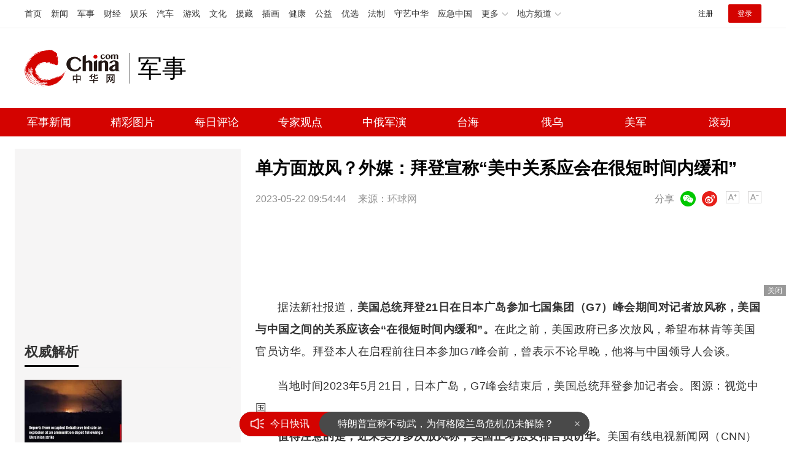

--- FILE ---
content_type: application/javascript
request_url: https://rank.china.com/rank/cms/mili/today/rank.js
body_size: 79171
content:
var today_top={"221":{"name":"热文排行7天内点击最高","list":[{"summary":"日本政坛近日掀起了一场巨大的风波，首相高市早苗将她的政治生涯作为赌注，发起了一场关系到日本未来命运的众议院大选。这一激进举动背后隐藏着无奈的困境和极右翼势力希望通过与中国对抗来裹挟日本的执念。美国对中国态度的变化直接切断了高市早苗的后路","timeHit":0,"imgNews":0,"title":"关键时刻 中方再给日本沉重打击 稀土出口限制加码","url":"https://military.china.com/news/13004177/20260125/49193940.html","tags":"","imgurl":"https://img1.utuku.imgcdc.com/650x0/news/20260125/b9755e2e-dc5b-4b8a-b717-0699be3fc476.jpg","hit":783,"createTime":"2026-01-25 10:35:41","id":49193940,"newschannelid":41,"sourceName":"搜狐网","categoryid":13004177},{"summary":"近期几个月全球舞台的变化呈现出一种奇异的现象：中国越是保持沉寂，越拥有话语权和主动性；而美国越是采取强硬措施，却越陷入孤立状态和内部纷争。在过去的一年中，最引人注目的场景是特朗普奋力挥舞拳头，而中国则静观其变，似乎在默默获得更多的利益","timeHit":0,"imgNews":0,"title":"外媒：中国“以静制动”扩大影响力 稳中求胜","url":"https://military.china.com/news/13004177/20260125/49194159.html","tags":"","imgurl":"https://img1.utuku.imgcdc.com/650x0/news/20260125/7a9b09fd-8e48-4e17-80f6-23894cecb1c7.jpg","hit":576,"createTime":"2026-01-25 12:25:17","id":49194159,"newschannelid":41,"sourceName":"多次光和热","categoryid":13004177},{"summary":"近日，一架身披绿色底漆的歼-35战机在航空工业沈飞的试飞跑道上直冲云霄，完成了极具仪式感的新年第一飞。十五年前，歼-20首飞成功，实现了中国隐身战机零的突破，并凭借一系列独创设计成为全球瞩目的“五边形战士”","timeHit":0,"imgNews":0,"title":"歼-20和歼-35的涂装有何不同 首飞与入役涂装解析","url":"https://military.china.com/news/13004177/20260125/49194241.html","tags":"","imgurl":"https://img0.utuku.imgcdc.com/650x0/news/20260125/f5ccf351-5862-4359-8166-7c6e772125bd.jpg","hit":470,"createTime":"2026-01-25 13:30:47","id":49194241,"newschannelid":41,"sourceName":"新華網","categoryid":13004177},{"summary":"美国正经历一场由自然寒潮和政治风波交织而成的危机。北极涡旋引发的极端寒潮导致18个州宣布进入紧急状态，约1.7亿人受到影响。截至1月24日，超过1.3万架次航班被取消","timeHit":0,"imgNews":0,"title":"美明州零下23℃仍有数万人上街抗议 ICE执法争议激化","url":"https://military.china.com/news/13004177/20260125/49194658.html","tags":"","imgurl":"https://img2.utuku.imgcdc.com/650x0/news/20260125/0d08b489-e05b-4231-abe0-f2ddfe2d602f.jpg","hit":401,"createTime":"2026-01-25 19:58:38","id":49194658,"newschannelid":41,"sourceName":"红星新闻","categoryid":13004177},{"summary":"最近，美国国防部正式发布了最新版《国家防务战略》。这份文件共25页，虽然不算长，但足以引起国际舆论的广泛关注。在这份文件中，美国首次在官方核心战略文本里不再将中国定义为“头号军事威胁”，甚至明确表示美国“不寻求主导或遏制中国”","timeHit":0,"imgNews":0,"title":"美新战略对中国表述发生重大转向 更隐蔽的竞争策略","url":"https://military.china.com/news/13004177/20260125/49194452.html","tags":"","imgurl":"https://img3.utuku.imgcdc.com/650x0/news/20260125/ddc3ec28-b0c4-4359-9054-b60b737f3e84.jpg","hit":385,"createTime":"2026-01-25 15:59:54","id":49194452,"newschannelid":41,"sourceName":"老科研究室","categoryid":13004177},{"summary":"一场原以为是例行的政治交锋，迅速演变成台湾岛内近年来最激烈的权力对撞。2026年1月21日至22日，台湾立法机构举行弹劾审查会议，主角赖清德却拒绝出席，引发巨大争议。民进党迅速转移焦点，炒作两岸议题，试图用“外部威胁”掩盖自身危机","timeHit":0,"imgNews":0,"title":"民进党炒作大陆威胁 国台办警告后果自负 岛内政局动荡加剧","url":"https://military.china.com/news/13004177/20260125/49193922.html","tags":"","imgurl":"https://img3.utuku.imgcdc.com/650x0/news/20260125/900faf13-92f4-4b79-8f84-e2e3255ecb85.jpg","hit":365,"createTime":"2026-01-25 10:34:09","id":49193922,"newschannelid":41,"sourceName":"白马说社会","categoryid":13004177},{"summary":"一段触目惊心的视频显示，联邦移民执法人员在明尼阿波利斯将一名男子按倒在地并连开数枪，此举引发民众更大规模抗议，也让移民海关执法局（ICE）再度成为众矢之的","timeHit":0,"imgNews":0,"title":"美国男子被ICE先缴械后击毙 执法争议再起","url":"https://military.china.com/news/13004177/20260125/49194103.html","tags":"","imgurl":"https://img1.utuku.imgcdc.com/474x0/news/20260125/b7eceecf-e4a0-4a5c-bfab-7dd70750a6ee.jpg","hit":353,"createTime":"2026-01-25 11:57:13","id":49194103,"newschannelid":41,"sourceName":"谈点世","categoryid":13004177},{"summary":"美国媒体近日曝出一则消息，唐纳德·特朗普在社交平台上对英国首相基尔·斯塔默爵士进行了猛烈抨击。原因是英国政府决定将查戈斯群岛移交给毛里求斯。特朗普称此举“极度愚蠢”，并将其视为推动自己获取格陵兰计划的又一理由","timeHit":0,"imgNews":0,"title":"因美反对 英撤回查戈斯群岛移交法案 特朗普猛烈抨击引发风波","url":"https://military.china.com/news/13004177/20260125/49193758.html","tags":"","imgurl":"https://img3.utuku.imgcdc.com/650x0/news/20260124/1d5653d0-45af-4437-94e4-67eca0f6345d.jpg","hit":284,"createTime":"2026-01-25 09:52:13","id":49193758,"newschannelid":41,"sourceName":"庭前听雨话家常","categoryid":13004177},{"summary":"荷兰首相迪克·肖夫表示，欧美关系已经永远也回不到从前了。他在RTL荷兰新闻台的节目中回答与美国的关系是否会像从前一样时说：“它们永远也不会再一样了。我们都成长于另一个时代，而那个时代显然永远也回不来了。因此，我们不应该沉湎于过去","timeHit":0,"imgNews":0,"title":"媒体：美欧“再回不到从前” 强权政治成新常态","url":"https://military.china.com/news/13004177/20260125/49193771.html","tags":"","imgurl":"https://img3.utuku.imgcdc.com/650x0/news/20260125/5d9ace23-396e-4c04-8279-772c1b10b2ac.jpg","hit":157,"createTime":"2026-01-25 09:54:27","id":49193771,"newschannelid":41,"sourceName":"腾讯新闻","categoryid":13004177},{"summary":"2026年1月20日，加拿大总理马克·卡尼在达沃斯论坛上发言，他直言大国抛弃规则追求权力和利益会使交易变得困难，霸权国家无法从关系中持续获益。台下数百人鼓掌，大家心知肚明他在指谁","timeHit":0,"imgNews":0,"title":"帅化民：加总理批美说出多国心里话 中等国家反击霸权信号","url":"https://military.china.com/news/13004177/20260125/49194620.html","tags":"","imgurl":"https://img2.utuku.imgcdc.com/650x0/news/20260125/e0e41f9b-e620-4585-8692-adfde0da8092.jpg","hit":133,"createTime":"2026-01-25 18:42:53","id":49194620,"newschannelid":41,"sourceName":"释嫣千想夜","categoryid":13004177},{"summary":"美国总统特朗普在瑞士达沃斯举办的世界经济论坛年会上发表演讲，提到美国从委内瑞拉获取了5000万桶原油。此前，特朗普在白宫与大型石油企业高管举行会议，承诺这些企业在委内瑞拉的投资将获得全面安全保障","timeHit":0,"imgNews":0,"title":"美或出售5000万桶委内瑞拉原油 特朗普推动石油投资","url":"https://military.china.com/news/13004177/20260125/49193935.html","tags":"","imgurl":"https://img3.utuku.imgcdc.com/650x0/news/20260125/f5b41b26-5969-4128-94db-daec50afeefd.jpg","hit":132,"createTime":"2026-01-25 10:35:21","id":49193935,"newschannelid":41,"sourceName":"荆楚网","categoryid":13004177},{"summary":"美国国防部23日晚间发布了备受关注的《国家防卫战略》报告，将美国本土防卫列为最优先事项，并要求盟国将防卫支出提高至GDP的5%以上","timeHit":0,"imgNews":0,"title":"蔡正元谈美新版国防报告未提台湾地区 发牌权在中国大陆掌握","url":"https://military.china.com/news/13004177/20260125/49194447.html","tags":"","imgurl":"https://img1.utuku.imgcdc.com/640x0/news/20260125/5b4ff05c-78fe-4689-a4d2-dfeec05c5499.jpg","hit":132,"createTime":"2026-01-25 15:58:36","id":49194447,"newschannelid":41,"sourceName":"网易","categoryid":13004177},{"summary":"当地时间24日，美国联邦机构执法人员在明尼苏达州进行移民执法行动时开枪击中一名男子，导致其死亡。美国国土安全部发言人表示，该男子手持手枪接近执法人员，在试图解除其武装时发生冲突，执法人员随后朝该男子开枪射击","timeHit":0,"imgNews":0,"title":"美抗议者高喊：别拍照快救我 绝望呼救引发关注","url":"https://military.china.com/news/13004177/20260125/49194443.html","tags":"","imgurl":"https://img0.utuku.imgcdc.com/650x0/news/20260125/f9f26c51-980d-437d-9e1c-23c07b79e4de.jpg","hit":119,"createTime":"2026-01-25 15:58:22","id":49194443,"newschannelid":41,"sourceName":"澎湃新闻","categoryid":13004177},{"summary":"泰国总理府办公室表示，政府正密切关注印度尼帕病毒感染动态，并要求相关部门在口岸加强入境旅客监测与筛查。目前泰国境内未发现任何尼帕病毒感染病例，呼吁公众通过官方渠道了解信息，无需恐慌。普吉国际机场已加强对来自印度的旅客的健康监测","timeHit":0,"imgNews":0,"title":"多国加强监测应对印度疫情 泰国密切关注并加强筛查","url":"https://military.china.com/news/13004177/20260125/49194553.html","tags":"","imgurl":"","hit":107,"createTime":"2026-01-25 17:11:23","id":49194553,"newschannelid":41,"sourceName":"焦点24小时","categoryid":13004177},{"summary":"2026年1月24日深夜，乌克兰对俄罗斯别尔哥罗德市发动了自战争以来最大规模的袭击，疑似使用了Himars火箭系统。袭击导致暖气泵站、能源设施等被击中，引发火灾和爆炸，建筑物倒塌，数千居民失去供暖","timeHit":0,"imgNews":0,"title":"乌军夜间对别尔哥罗德进行大规模炮击 城市供暖中断居民转移","url":"https://military.china.com/news/13004177/20260125/49194675.html","tags":"","imgurl":"https://img1.utuku.imgcdc.com/650x0/news/20260125/5b666aaf-abc6-4295-862b-1827bd6333df.jpg","hit":88,"createTime":"2026-01-25 20:01:28","id":49194675,"newschannelid":41,"sourceName":"网易","categoryid":13004177},{"summary":"芬兰总理奥尔波计划于1月25日至28日对中国进行正式访问。中国商务部新闻发言人在北京介绍，此次访问中，奥尔波将带领20多位企业高管随行，这些企业涉及机械、森工、创新、清洁能源和食品等芬兰的优势领域","timeHit":0,"imgNews":0,"title":"芬兰总理奥尔波抵达北京开始访华 深化经贸合作潜力巨大","url":"https://military.china.com/news/13004177/20260125/49193780.html","tags":"","imgurl":"","hit":78,"createTime":"2026-01-25 09:56:38","id":49193780,"newschannelid":41,"sourceName":"中国新闻网","categoryid":13004177},{"summary":"2025年1月20日，美国总统特朗普迎来第二任期一周年。这一年里，他随意行事、不计后果，导致美国陷入混乱与撕裂，治理失序。美国媒体用“狂野的一年”和“疯狂”来形容2025年的美国。从经济到社会，从内政到外交，美国无处不充斥着混乱与撕裂","timeHit":0,"imgNews":0,"title":"特朗普上任一年为何引起各方不满 混乱与撕裂中的美国","url":"https://military.china.com/news/13004177/20260125/49193790.html","tags":"","imgurl":"","hit":69,"createTime":"2026-01-25 09:58:30","id":49193790,"newschannelid":41,"sourceName":"极目新闻","categoryid":13004177},{"summary":"1月20日深夜，一张AI合成图在全球政治圈引起轰动。图中美国总统特朗普与两位重量级参议员马可·卢比奥、J·D·万斯并肩而立，背景是一块高举的标语牌：“格陵兰，美国领土”","timeHit":0,"imgNews":0,"title":"特朗普抢夺格陵兰岛可能隐藏AI计划 引发全球政治风暴","url":"https://military.china.com/news/13004177/20260125/49194671.html","tags":"","imgurl":"https://img1.utuku.imgcdc.com/650x0/news/20260125/02b8f166-ec1c-40ea-ae71-846ea53f5a20.jpg","hit":66,"createTime":"2026-01-25 20:00:33","id":49194671,"newschannelid":41,"sourceName":"腾讯网","categoryid":13004177},{"summary":"丹麦国防司令部23日宣布，名为“北极耐力”的多国军事演习已在格陵兰岛启动，计划持续到2026年底。参与国家包括法国、德国、瑞典、挪威、芬兰、荷兰、冰岛和比利时等北约成员国","timeHit":0,"imgNews":0,"title":"格陵兰岛军事演习将持续到年底 北约多国参与","url":"https://military.china.com/news/13004177/20260125/49193838.html","tags":"","imgurl":"","hit":28,"createTime":"2026-01-25 10:04:58","id":49193838,"newschannelid":41,"sourceName":"新华网","categoryid":13004177},{"summary":"德国国际问题专家桑德施奈德在接受采访时指出，经历丹麦格陵兰岛问题风波后，欧美跨大西洋关系的裂痕已难以修补。他认为欧洲需要对这种关系去理想化，并建立新的信任基础。他强调，欧洲应增强自信，避免成为美国利益政治的棋子","timeHit":0,"imgNews":0,"title":"专家：欧洲应对跨大西洋关系去理想化 建立新信任基础","url":"https://military.china.com/news/13004177/20260125/49193827.html","tags":"","imgurl":"","hit":25,"createTime":"2026-01-25 10:02:56","id":49193827,"newschannelid":41,"sourceName":"网易","categoryid":13004177},{"summary":"1月24日，美国军方发布了一段士兵训练视频，视频中一名非洲裔女兵跳入冰水中。这名女兵腰上系着绳子，将身体浸入冰水中数十秒后爬出。这段视频展示了第41野战炮兵旅的士兵们在挪威参加演习的情况","timeHit":0,"imgNews":0,"title":"美国女兵跳入冰水测试生存技能 极端环境下的勇气考验","url":"https://military.china.com/news/13004177/20260125/49194431.html","tags":"","imgurl":"","hit":18,"createTime":"2026-01-25 15:56:31","id":49194431,"newschannelid":41,"sourceName":"腾讯新闻","categoryid":13004177},{"summary":"据路透社报道，四名消息人士透露，华盛顿向伊拉克资深政界人士发出威胁，如果伊朗支持的武装组织进入下届伊拉克政府，美国将对伊拉克政府进行制裁，可能包括切断其至关重要的石油收入","timeHit":0,"imgNews":0,"title":"美国向伊拉克发出最强硬警告 制裁威胁震动政坛","url":"https://military.china.com/news/13004177/20260125/49194626.html","tags":"","imgurl":"","hit":15,"createTime":"2026-01-25 18:44:07","id":49194626,"newschannelid":41,"sourceName":"参考消息","categoryid":13004177},{"summary":"意大利总理梅洛尼对美国总统特朗普有关北约盟国士兵在阿富汗“脱离前线”的言论表示震惊，并强调此类言论不可接受。特朗普在接受采访时曾表示，美国从未需要过北约，而北约盟友虽然派兵到阿富汗，但位置略微靠后，有点脱离前线","timeHit":0,"imgNews":0,"title":"意总理批特朗普贬低北约盟友言论 不可接受的贬低","url":"https://military.china.com/news/13004177/20260125/49194733.html","tags":"","imgurl":"https://img1.utuku.imgcdc.com/650x0/news/20260125/57c8f43d-3312-4fb1-b989-d5aa537131a4.jpg","hit":15,"createTime":"2026-01-25 23:10:07","id":49194733,"newschannelid":41,"sourceName":"央视新闻","categoryid":13004177},{"summary":"最近一则消息在军迷圈引起轰动——印度在S-400被巴基斯坦“枭龙”战机摧毁后，竟然计划加购俄罗斯更先进的S-500防空系统。有人认为这是“人傻钱多”，有人嘲讽“印度又在交智商税”。但真相究竟如何？让我们揭开这场俄印军火交易背后的算计与无奈","timeHit":0,"imgNews":0,"title":"怎么看印军订购的S-400被俄军挪用 真相与讽刺背后的军火交易","url":"https://military.china.com/news/13004177/20260125/49194668.html","tags":"","imgurl":"","hit":13,"createTime":"2026-01-25 20:00:03","id":49194668,"newschannelid":41,"sourceName":"军事科技","categoryid":13004177},{"summary":"近期，美国调集重兵前往伊朗周边，这一动作引发国际社会广泛关注。从本质上看，这是美国“极限施压”策略的升级版，并非意味着战争一触即发，而是将“枪”顶在伊朗脑门上，迫使伊朗在诸多问题上做出让步。美国此举有多重目的","timeHit":0,"imgNews":0,"title":"美对伊朗“极限施压”有何企图 多重目的与策略升级","url":"https://military.china.com/news/13004177/20260125/49194754.html","tags":"","imgurl":"https://img3.utuku.imgcdc.com/639x0/news/20260125/30250702-e78e-4159-afa6-9fc0f47bf6a3.jpg","hit":13,"createTime":"2026-01-25 23:13:21","id":49194754,"newschannelid":41,"sourceName":"搜狐军事","categoryid":13004177},{"summary":"1月24日，美国明尼苏达州明尼阿波利斯市发生了一起枪击事件，37岁的急诊室护士亚历克斯·普雷蒂在移民与海关执法局（ICE）的执法行动中被射杀","timeHit":0,"imgNews":0,"title":"专家：美联邦与地方矛盾白热化 执法暴力引发抗议浪潮","url":"https://military.china.com/news/13004177/20260125/49194747.html","tags":"","imgurl":"https://img3.utuku.imgcdc.com/650x0/news/20260125/ca167a25-c90f-4756-aac8-bf0b9b07b61b.jpg","hit":11,"createTime":"2026-01-25 23:13:02","id":49194747,"newschannelid":41,"sourceName":"网易","categoryid":13004177},{"summary":"在美国明尼苏达州一名居民24日遭联邦执法人员枪击身亡后，多名民主党籍联邦参议员表示将投票反对包含给国土安全部拨款的政府拨款法案。这增加了联邦政府在1月底因资金耗尽再次部分“停摆”的可能性","timeHit":0,"imgNews":0,"title":"美政府时隔2个多月再次面临关门危险 拨款法案遇阻","url":"https://military.china.com/news/13004177/20260125/49194663.html","tags":"","imgurl":"","hit":10,"createTime":"2026-01-25 19:59:10","id":49194663,"newschannelid":41,"sourceName":"新浪财经","categoryid":13004177}]},"-1":{"name":"全部","list":[{"summary":"日本政坛近日掀起了一场巨大的风波，首相高市早苗将她的政治生涯作为赌注，发起了一场关系到日本未来命运的众议院大选。这一激进举动背后隐藏着无奈的困境和极右翼势力希望通过与中国对抗来裹挟日本的执念。美国对中国态度的变化直接切断了高市早苗的后路","timeHit":0,"imgNews":0,"title":"关键时刻 中方再给日本沉重打击 稀土出口限制加码","url":"https://military.china.com/news/13004177/20260125/49193940.html","tags":"","imgurl":"https://img1.utuku.imgcdc.com/650x0/news/20260125/b9755e2e-dc5b-4b8a-b717-0699be3fc476.jpg","hit":783,"createTime":"2026-01-25 10:35:41","id":49193940,"newschannelid":41,"sourceName":"搜狐网","categoryid":13004177},{"summary":"近期几个月全球舞台的变化呈现出一种奇异的现象：中国越是保持沉寂，越拥有话语权和主动性；而美国越是采取强硬措施，却越陷入孤立状态和内部纷争。在过去的一年中，最引人注目的场景是特朗普奋力挥舞拳头，而中国则静观其变，似乎在默默获得更多的利益","timeHit":0,"imgNews":0,"title":"外媒：中国“以静制动”扩大影响力 稳中求胜","url":"https://military.china.com/news/13004177/20260125/49194159.html","tags":"","imgurl":"https://img1.utuku.imgcdc.com/650x0/news/20260125/7a9b09fd-8e48-4e17-80f6-23894cecb1c7.jpg","hit":576,"createTime":"2026-01-25 12:25:17","id":49194159,"newschannelid":41,"sourceName":"多次光和热","categoryid":13004177},{"summary":"近日，一架身披绿色底漆的歼-35战机在航空工业沈飞的试飞跑道上直冲云霄，完成了极具仪式感的新年第一飞。十五年前，歼-20首飞成功，实现了中国隐身战机零的突破，并凭借一系列独创设计成为全球瞩目的“五边形战士”","timeHit":0,"imgNews":0,"title":"歼-20和歼-35的涂装有何不同 首飞与入役涂装解析","url":"https://military.china.com/news/13004177/20260125/49194241.html","tags":"","imgurl":"https://img0.utuku.imgcdc.com/650x0/news/20260125/f5ccf351-5862-4359-8166-7c6e772125bd.jpg","hit":470,"createTime":"2026-01-25 13:30:47","id":49194241,"newschannelid":41,"sourceName":"新華網","categoryid":13004177},{"summary":"美国正经历一场由自然寒潮和政治风波交织而成的危机。北极涡旋引发的极端寒潮导致18个州宣布进入紧急状态，约1.7亿人受到影响。截至1月24日，超过1.3万架次航班被取消","timeHit":0,"imgNews":0,"title":"美明州零下23℃仍有数万人上街抗议 ICE执法争议激化","url":"https://military.china.com/news/13004177/20260125/49194658.html","tags":"","imgurl":"https://img2.utuku.imgcdc.com/650x0/news/20260125/0d08b489-e05b-4231-abe0-f2ddfe2d602f.jpg","hit":401,"createTime":"2026-01-25 19:58:38","id":49194658,"newschannelid":41,"sourceName":"红星新闻","categoryid":13004177},{"summary":"最近，美国国防部正式发布了最新版《国家防务战略》。这份文件共25页，虽然不算长，但足以引起国际舆论的广泛关注。在这份文件中，美国首次在官方核心战略文本里不再将中国定义为“头号军事威胁”，甚至明确表示美国“不寻求主导或遏制中国”","timeHit":0,"imgNews":0,"title":"美新战略对中国表述发生重大转向 更隐蔽的竞争策略","url":"https://military.china.com/news/13004177/20260125/49194452.html","tags":"","imgurl":"https://img3.utuku.imgcdc.com/650x0/news/20260125/ddc3ec28-b0c4-4359-9054-b60b737f3e84.jpg","hit":385,"createTime":"2026-01-25 15:59:54","id":49194452,"newschannelid":41,"sourceName":"老科研究室","categoryid":13004177},{"summary":"一场原以为是例行的政治交锋，迅速演变成台湾岛内近年来最激烈的权力对撞。2026年1月21日至22日，台湾立法机构举行弹劾审查会议，主角赖清德却拒绝出席，引发巨大争议。民进党迅速转移焦点，炒作两岸议题，试图用“外部威胁”掩盖自身危机","timeHit":0,"imgNews":0,"title":"民进党炒作大陆威胁 国台办警告后果自负 岛内政局动荡加剧","url":"https://military.china.com/news/13004177/20260125/49193922.html","tags":"","imgurl":"https://img3.utuku.imgcdc.com/650x0/news/20260125/900faf13-92f4-4b79-8f84-e2e3255ecb85.jpg","hit":365,"createTime":"2026-01-25 10:34:09","id":49193922,"newschannelid":41,"sourceName":"白马说社会","categoryid":13004177},{"summary":"一段触目惊心的视频显示，联邦移民执法人员在明尼阿波利斯将一名男子按倒在地并连开数枪，此举引发民众更大规模抗议，也让移民海关执法局（ICE）再度成为众矢之的","timeHit":0,"imgNews":0,"title":"美国男子被ICE先缴械后击毙 执法争议再起","url":"https://military.china.com/news/13004177/20260125/49194103.html","tags":"","imgurl":"https://img1.utuku.imgcdc.com/474x0/news/20260125/b7eceecf-e4a0-4a5c-bfab-7dd70750a6ee.jpg","hit":353,"createTime":"2026-01-25 11:57:13","id":49194103,"newschannelid":41,"sourceName":"谈点世","categoryid":13004177},{"summary":"美国媒体近日曝出一则消息，唐纳德·特朗普在社交平台上对英国首相基尔·斯塔默爵士进行了猛烈抨击。原因是英国政府决定将查戈斯群岛移交给毛里求斯。特朗普称此举“极度愚蠢”，并将其视为推动自己获取格陵兰计划的又一理由","timeHit":0,"imgNews":0,"title":"因美反对 英撤回查戈斯群岛移交法案 特朗普猛烈抨击引发风波","url":"https://military.china.com/news/13004177/20260125/49193758.html","tags":"","imgurl":"https://img3.utuku.imgcdc.com/650x0/news/20260124/1d5653d0-45af-4437-94e4-67eca0f6345d.jpg","hit":284,"createTime":"2026-01-25 09:52:13","id":49193758,"newschannelid":41,"sourceName":"庭前听雨话家常","categoryid":13004177},{"summary":"荷兰首相迪克·肖夫表示，欧美关系已经永远也回不到从前了。他在RTL荷兰新闻台的节目中回答与美国的关系是否会像从前一样时说：“它们永远也不会再一样了。我们都成长于另一个时代，而那个时代显然永远也回不来了。因此，我们不应该沉湎于过去","timeHit":0,"imgNews":0,"title":"媒体：美欧“再回不到从前” 强权政治成新常态","url":"https://military.china.com/news/13004177/20260125/49193771.html","tags":"","imgurl":"https://img3.utuku.imgcdc.com/650x0/news/20260125/5d9ace23-396e-4c04-8279-772c1b10b2ac.jpg","hit":157,"createTime":"2026-01-25 09:54:27","id":49193771,"newschannelid":41,"sourceName":"腾讯新闻","categoryid":13004177},{"summary":"2026年1月20日，加拿大总理马克·卡尼在达沃斯论坛上发言，他直言大国抛弃规则追求权力和利益会使交易变得困难，霸权国家无法从关系中持续获益。台下数百人鼓掌，大家心知肚明他在指谁","timeHit":0,"imgNews":0,"title":"帅化民：加总理批美说出多国心里话 中等国家反击霸权信号","url":"https://military.china.com/news/13004177/20260125/49194620.html","tags":"","imgurl":"https://img2.utuku.imgcdc.com/650x0/news/20260125/e0e41f9b-e620-4585-8692-adfde0da8092.jpg","hit":133,"createTime":"2026-01-25 18:42:53","id":49194620,"newschannelid":41,"sourceName":"释嫣千想夜","categoryid":13004177},{"summary":"美国总统特朗普在瑞士达沃斯举办的世界经济论坛年会上发表演讲，提到美国从委内瑞拉获取了5000万桶原油。此前，特朗普在白宫与大型石油企业高管举行会议，承诺这些企业在委内瑞拉的投资将获得全面安全保障","timeHit":0,"imgNews":0,"title":"美或出售5000万桶委内瑞拉原油 特朗普推动石油投资","url":"https://military.china.com/news/13004177/20260125/49193935.html","tags":"","imgurl":"https://img3.utuku.imgcdc.com/650x0/news/20260125/f5b41b26-5969-4128-94db-daec50afeefd.jpg","hit":132,"createTime":"2026-01-25 10:35:21","id":49193935,"newschannelid":41,"sourceName":"荆楚网","categoryid":13004177},{"summary":"美国国防部23日晚间发布了备受关注的《国家防卫战略》报告，将美国本土防卫列为最优先事项，并要求盟国将防卫支出提高至GDP的5%以上","timeHit":0,"imgNews":0,"title":"蔡正元谈美新版国防报告未提台湾地区 发牌权在中国大陆掌握","url":"https://military.china.com/news/13004177/20260125/49194447.html","tags":"","imgurl":"https://img1.utuku.imgcdc.com/640x0/news/20260125/5b4ff05c-78fe-4689-a4d2-dfeec05c5499.jpg","hit":132,"createTime":"2026-01-25 15:58:36","id":49194447,"newschannelid":41,"sourceName":"网易","categoryid":13004177},{"summary":"当地时间24日，美国联邦机构执法人员在明尼苏达州进行移民执法行动时开枪击中一名男子，导致其死亡。美国国土安全部发言人表示，该男子手持手枪接近执法人员，在试图解除其武装时发生冲突，执法人员随后朝该男子开枪射击","timeHit":0,"imgNews":0,"title":"美抗议者高喊：别拍照快救我 绝望呼救引发关注","url":"https://military.china.com/news/13004177/20260125/49194443.html","tags":"","imgurl":"https://img0.utuku.imgcdc.com/650x0/news/20260125/f9f26c51-980d-437d-9e1c-23c07b79e4de.jpg","hit":119,"createTime":"2026-01-25 15:58:22","id":49194443,"newschannelid":41,"sourceName":"澎湃新闻","categoryid":13004177},{"summary":"泰国总理府办公室表示，政府正密切关注印度尼帕病毒感染动态，并要求相关部门在口岸加强入境旅客监测与筛查。目前泰国境内未发现任何尼帕病毒感染病例，呼吁公众通过官方渠道了解信息，无需恐慌。普吉国际机场已加强对来自印度的旅客的健康监测","timeHit":0,"imgNews":0,"title":"多国加强监测应对印度疫情 泰国密切关注并加强筛查","url":"https://military.china.com/news/13004177/20260125/49194553.html","tags":"","imgurl":"","hit":107,"createTime":"2026-01-25 17:11:23","id":49194553,"newschannelid":41,"sourceName":"焦点24小时","categoryid":13004177},{"summary":"2026年1月24日深夜，乌克兰对俄罗斯别尔哥罗德市发动了自战争以来最大规模的袭击，疑似使用了Himars火箭系统。袭击导致暖气泵站、能源设施等被击中，引发火灾和爆炸，建筑物倒塌，数千居民失去供暖","timeHit":0,"imgNews":0,"title":"乌军夜间对别尔哥罗德进行大规模炮击 城市供暖中断居民转移","url":"https://military.china.com/news/13004177/20260125/49194675.html","tags":"","imgurl":"https://img1.utuku.imgcdc.com/650x0/news/20260125/5b666aaf-abc6-4295-862b-1827bd6333df.jpg","hit":88,"createTime":"2026-01-25 20:01:28","id":49194675,"newschannelid":41,"sourceName":"网易","categoryid":13004177},{"summary":"芬兰总理奥尔波计划于1月25日至28日对中国进行正式访问。中国商务部新闻发言人在北京介绍，此次访问中，奥尔波将带领20多位企业高管随行，这些企业涉及机械、森工、创新、清洁能源和食品等芬兰的优势领域","timeHit":0,"imgNews":0,"title":"芬兰总理奥尔波抵达北京开始访华 深化经贸合作潜力巨大","url":"https://military.china.com/news/13004177/20260125/49193780.html","tags":"","imgurl":"","hit":78,"createTime":"2026-01-25 09:56:38","id":49193780,"newschannelid":41,"sourceName":"中国新闻网","categoryid":13004177},{"summary":"2025年1月20日，美国总统特朗普迎来第二任期一周年。这一年里，他随意行事、不计后果，导致美国陷入混乱与撕裂，治理失序。美国媒体用“狂野的一年”和“疯狂”来形容2025年的美国。从经济到社会，从内政到外交，美国无处不充斥着混乱与撕裂","timeHit":0,"imgNews":0,"title":"特朗普上任一年为何引起各方不满 混乱与撕裂中的美国","url":"https://military.china.com/news/13004177/20260125/49193790.html","tags":"","imgurl":"","hit":69,"createTime":"2026-01-25 09:58:30","id":49193790,"newschannelid":41,"sourceName":"极目新闻","categoryid":13004177},{"summary":"1月20日深夜，一张AI合成图在全球政治圈引起轰动。图中美国总统特朗普与两位重量级参议员马可·卢比奥、J·D·万斯并肩而立，背景是一块高举的标语牌：“格陵兰，美国领土”","timeHit":0,"imgNews":0,"title":"特朗普抢夺格陵兰岛可能隐藏AI计划 引发全球政治风暴","url":"https://military.china.com/news/13004177/20260125/49194671.html","tags":"","imgurl":"https://img1.utuku.imgcdc.com/650x0/news/20260125/02b8f166-ec1c-40ea-ae71-846ea53f5a20.jpg","hit":66,"createTime":"2026-01-25 20:00:33","id":49194671,"newschannelid":41,"sourceName":"腾讯网","categoryid":13004177},{"summary":"丹麦国防司令部23日宣布，名为“北极耐力”的多国军事演习已在格陵兰岛启动，计划持续到2026年底。参与国家包括法国、德国、瑞典、挪威、芬兰、荷兰、冰岛和比利时等北约成员国","timeHit":0,"imgNews":0,"title":"格陵兰岛军事演习将持续到年底 北约多国参与","url":"https://military.china.com/news/13004177/20260125/49193838.html","tags":"","imgurl":"","hit":28,"createTime":"2026-01-25 10:04:58","id":49193838,"newschannelid":41,"sourceName":"新华网","categoryid":13004177},{"summary":"“万里长征，千折百回，顺利少于困难不知有多少倍，心情是沉郁的。”毛泽东曾如此描述长征那段艰难的岁月。","timeHit":0,"imgNews":0,"title":"纪念红军长征胜利九十周年系列（一） 诗韵长征：革命豪情与历史史诗的交织","url":"https://military.china.com/news/13001189/20260125/49194698.html","tags":"","imgurl":"https://img1.utuku.imgcdc.com/650x0/military/20260125/d09855f2-4d09-4b05-b00b-dcd5f0d848a4.jpg","hit":28,"createTime":"2026-01-25 21:44:41","id":49194698,"newschannelid":41,"sourceName":"闫树军","categoryid":13001189},{"summary":"德国国际问题专家桑德施奈德在接受采访时指出，经历丹麦格陵兰岛问题风波后，欧美跨大西洋关系的裂痕已难以修补。他认为欧洲需要对这种关系去理想化，并建立新的信任基础。他强调，欧洲应增强自信，避免成为美国利益政治的棋子","timeHit":0,"imgNews":0,"title":"专家：欧洲应对跨大西洋关系去理想化 建立新信任基础","url":"https://military.china.com/news/13004177/20260125/49193827.html","tags":"","imgurl":"","hit":25,"createTime":"2026-01-25 10:02:56","id":49193827,"newschannelid":41,"sourceName":"网易","categoryid":13004177},{"summary":"长征的起点并非单一地理坐标，而是第五次反“围剿”失利后，中央红军根据战略转移部署形成的闽赣多地联动出发的历史格局。","timeHit":0,"imgNews":0,"title":"纪念红军长征胜利九十周年（三） 长征起点的历史脉络与福建长汀的战略抉择","url":"https://military.china.com/news/13001189/20260125/49194696.html","tags":"","imgurl":"https://img2.utuku.imgcdc.com/650x0/military/20260125/f6a81ad9-2310-47af-9e7d-6ff6d9bb56d0.png","hit":20,"createTime":"2026-01-25 21:45:22","id":49194696,"newschannelid":41,"sourceName":"华锐评","categoryid":13001189},{"summary":"1月24日，美国军方发布了一段士兵训练视频，视频中一名非洲裔女兵跳入冰水中。这名女兵腰上系着绳子，将身体浸入冰水中数十秒后爬出。这段视频展示了第41野战炮兵旅的士兵们在挪威参加演习的情况","timeHit":0,"imgNews":0,"title":"美国女兵跳入冰水测试生存技能 极端环境下的勇气考验","url":"https://military.china.com/news/13004177/20260125/49194431.html","tags":"","imgurl":"","hit":18,"createTime":"2026-01-25 15:56:31","id":49194431,"newschannelid":41,"sourceName":"腾讯新闻","categoryid":13004177},{"summary":"说起贵州遵义的苟坝村，当地老乡唠起红军的故事，总绕不开村头那1.5公里的田埂小道，还有一盏晃悠悠的马灯。","timeHit":0,"imgNews":0,"title":"纪念红军长征胜利九十周年（二） 苟坝的马灯与毛泽东小道：一场改变红军命运的深夜抉择","url":"https://military.china.com/news/13001189/20260125/49194702.html","tags":"","imgurl":"https://img0.utuku.imgcdc.com/650x0/military/20260125/b0000b96-2042-49a8-8a15-8b7844e5c8da.jpg","hit":17,"createTime":"2026-01-25 21:44:20","id":49194702,"newschannelid":41,"sourceName":"华锐评","categoryid":13001189},{"summary":"据路透社报道，四名消息人士透露，华盛顿向伊拉克资深政界人士发出威胁，如果伊朗支持的武装组织进入下届伊拉克政府，美国将对伊拉克政府进行制裁，可能包括切断其至关重要的石油收入","timeHit":0,"imgNews":0,"title":"美国向伊拉克发出最强硬警告 制裁威胁震动政坛","url":"https://military.china.com/news/13004177/20260125/49194626.html","tags":"","imgurl":"","hit":15,"createTime":"2026-01-25 18:44:07","id":49194626,"newschannelid":41,"sourceName":"参考消息","categoryid":13004177},{"summary":"意大利总理梅洛尼对美国总统特朗普有关北约盟国士兵在阿富汗“脱离前线”的言论表示震惊，并强调此类言论不可接受。特朗普在接受采访时曾表示，美国从未需要过北约，而北约盟友虽然派兵到阿富汗，但位置略微靠后，有点脱离前线","timeHit":0,"imgNews":0,"title":"意总理批特朗普贬低北约盟友言论 不可接受的贬低","url":"https://military.china.com/news/13004177/20260125/49194733.html","tags":"","imgurl":"https://img1.utuku.imgcdc.com/650x0/news/20260125/57c8f43d-3312-4fb1-b989-d5aa537131a4.jpg","hit":15,"createTime":"2026-01-25 23:10:07","id":49194733,"newschannelid":41,"sourceName":"央视新闻","categoryid":13004177},{"summary":"最近一则消息在军迷圈引起轰动——印度在S-400被巴基斯坦“枭龙”战机摧毁后，竟然计划加购俄罗斯更先进的S-500防空系统。有人认为这是“人傻钱多”，有人嘲讽“印度又在交智商税”。但真相究竟如何？让我们揭开这场俄印军火交易背后的算计与无奈","timeHit":0,"imgNews":0,"title":"怎么看印军订购的S-400被俄军挪用 真相与讽刺背后的军火交易","url":"https://military.china.com/news/13004177/20260125/49194668.html","tags":"","imgurl":"","hit":13,"createTime":"2026-01-25 20:00:03","id":49194668,"newschannelid":41,"sourceName":"军事科技","categoryid":13004177},{"summary":"近期，美国调集重兵前往伊朗周边，这一动作引发国际社会广泛关注。从本质上看，这是美国“极限施压”策略的升级版，并非意味着战争一触即发，而是将“枪”顶在伊朗脑门上，迫使伊朗在诸多问题上做出让步。美国此举有多重目的","timeHit":0,"imgNews":0,"title":"美对伊朗“极限施压”有何企图 多重目的与策略升级","url":"https://military.china.com/news/13004177/20260125/49194754.html","tags":"","imgurl":"https://img3.utuku.imgcdc.com/639x0/news/20260125/30250702-e78e-4159-afa6-9fc0f47bf6a3.jpg","hit":13,"createTime":"2026-01-25 23:13:21","id":49194754,"newschannelid":41,"sourceName":"搜狐军事","categoryid":13004177},{"summary":"作者：刘振起一部伟大的红军长征史，不仅是中国革命史上的伟大壮举，也是人类历史上的伟大奇迹。","timeHit":0,"imgNews":0,"title":"红军长征中的会师","url":"https://military.china.com/news/13001189/20260125/49194072.html","tags":"","imgurl":"","hit":12,"createTime":"2026-01-25 11:37:56","id":49194072,"newschannelid":41,"sourceName":"","categoryid":13001189},{"summary":"欧阳青劈浪红船，真理挚擎，雾散宇寰。看锤镰高举，壑原共燎，旌旗漫卷，川岳同澜。汇井冈巅，承遵义髓，铁血军魂铸锦鞍。长征路，抵延河抗寇，恒志如磐。当今五岳霞丹，喜神箭华为龙虎蟠。","timeHit":0,"imgNews":0,"title":"纪念红军长征胜利九十周年（四）沁园春·长征精神","url":"https://military.china.com/news/13001189/20260125/49194724.html","tags":"","imgurl":"","hit":11,"createTime":"2026-01-25 22:20:32","id":49194724,"newschannelid":41,"sourceName":"中华网","categoryid":13001189},{"summary":"1月24日，美国明尼苏达州明尼阿波利斯市发生了一起枪击事件，37岁的急诊室护士亚历克斯·普雷蒂在移民与海关执法局（ICE）的执法行动中被射杀","timeHit":0,"imgNews":0,"title":"专家：美联邦与地方矛盾白热化 执法暴力引发抗议浪潮","url":"https://military.china.com/news/13004177/20260125/49194747.html","tags":"","imgurl":"https://img3.utuku.imgcdc.com/650x0/news/20260125/ca167a25-c90f-4756-aac8-bf0b9b07b61b.jpg","hit":11,"createTime":"2026-01-25 23:13:02","id":49194747,"newschannelid":41,"sourceName":"网易","categoryid":13004177},{"summary":"在美国明尼苏达州一名居民24日遭联邦执法人员枪击身亡后，多名民主党籍联邦参议员表示将投票反对包含给国土安全部拨款的政府拨款法案。这增加了联邦政府在1月底因资金耗尽再次部分“停摆”的可能性","timeHit":0,"imgNews":0,"title":"美政府时隔2个多月再次面临关门危险 拨款法案遇阻","url":"https://military.china.com/news/13004177/20260125/49194663.html","tags":"","imgurl":"","hit":10,"createTime":"2026-01-25 19:59:10","id":49194663,"newschannelid":41,"sourceName":"新浪财经","categoryid":13004177},{"summary":"近日，鄂温克族自治旗人民武装部召开了预征青年和家长见面会暨廉洁征兵教育会，旨在更好搭建部队、家庭与社会之间的沟通桥梁，打破信息壁垒，营造公开、公平、公正的征兵工作环境。","timeHit":0,"imgNews":0,"title":"响应号召投身军营  后顾无忧报效祖国——鄂温克族自治旗人民武装部组织应征青年家长见面会","url":"https://military.china.com/news/13001189/20260125/49193863.html","tags":"","imgurl":"https://img3.utuku.imgcdc.com/650x0/military/20260125/38096a88-c3ef-48cb-bf7e-9c8c32868bbf.jpg","hit":2,"createTime":"2026-01-25 10:15:32","id":49193863,"newschannelid":41,"sourceName":"","categoryid":13001189},{"summary":"","timeHit":0,"imgNews":0,"title":"“沉浸式体验+闭环式宣讲” 征兵宣传点燃适龄青年报国热血","url":"https://military.china.com/news/13001189/20260125/49193873.html","tags":"","imgurl":"https://img2.utuku.imgcdc.com/650x0/military/20260125/86cbea3d-1f2f-4665-9ea6-6b3a9679af88.jpg","hit":2,"createTime":"2026-01-25 10:19:58","id":49193873,"newschannelid":41,"sourceName":"","categoryid":13001189},{"summary":"期末备考的节奏日益紧凑，国防科技大学的莘莘学子在书山题海间蓄力前行。","timeHit":0,"imgNews":0,"title":"搭一座心桥，赶走期末的焦虑","url":"https://military.china.com/news/13001189/20260125/49194712.html","tags":"","imgurl":"https://img0.utuku.imgcdc.com/650x0/military/20260125/dfd033a0-82b1-4388-a832-4829ae0f9f30.jpg","hit":2,"createTime":"2026-01-25 21:38:55","id":49194712,"newschannelid":41,"sourceName":"","categoryid":13001189}]},"258":{"name":"24小时内点击最高额帖子","list":[{"summary":"日本政坛近日掀起了一场巨大的风波，首相高市早苗将她的政治生涯作为赌注，发起了一场关系到日本未来命运的众议院大选。这一激进举动背后隐藏着无奈的困境和极右翼势力希望通过与中国对抗来裹挟日本的执念。美国对中国态度的变化直接切断了高市早苗的后路","timeHit":0,"imgNews":0,"title":"关键时刻 中方再给日本沉重打击 稀土出口限制加码","url":"https://military.china.com/news/13004177/20260125/49193940.html","tags":"","imgurl":"https://img1.utuku.imgcdc.com/650x0/news/20260125/b9755e2e-dc5b-4b8a-b717-0699be3fc476.jpg","hit":783,"createTime":"2026-01-25 10:35:41","id":49193940,"newschannelid":41,"sourceName":"搜狐网","categoryid":13004177},{"summary":"近期几个月全球舞台的变化呈现出一种奇异的现象：中国越是保持沉寂，越拥有话语权和主动性；而美国越是采取强硬措施，却越陷入孤立状态和内部纷争。在过去的一年中，最引人注目的场景是特朗普奋力挥舞拳头，而中国则静观其变，似乎在默默获得更多的利益","timeHit":0,"imgNews":0,"title":"外媒：中国“以静制动”扩大影响力 稳中求胜","url":"https://military.china.com/news/13004177/20260125/49194159.html","tags":"","imgurl":"https://img1.utuku.imgcdc.com/650x0/news/20260125/7a9b09fd-8e48-4e17-80f6-23894cecb1c7.jpg","hit":576,"createTime":"2026-01-25 12:25:17","id":49194159,"newschannelid":41,"sourceName":"多次光和热","categoryid":13004177},{"summary":"近日，一架身披绿色底漆的歼-35战机在航空工业沈飞的试飞跑道上直冲云霄，完成了极具仪式感的新年第一飞。十五年前，歼-20首飞成功，实现了中国隐身战机零的突破，并凭借一系列独创设计成为全球瞩目的“五边形战士”","timeHit":0,"imgNews":0,"title":"歼-20和歼-35的涂装有何不同 首飞与入役涂装解析","url":"https://military.china.com/news/13004177/20260125/49194241.html","tags":"","imgurl":"https://img0.utuku.imgcdc.com/650x0/news/20260125/f5ccf351-5862-4359-8166-7c6e772125bd.jpg","hit":470,"createTime":"2026-01-25 13:30:47","id":49194241,"newschannelid":41,"sourceName":"新華網","categoryid":13004177},{"summary":"美国正经历一场由自然寒潮和政治风波交织而成的危机。北极涡旋引发的极端寒潮导致18个州宣布进入紧急状态，约1.7亿人受到影响。截至1月24日，超过1.3万架次航班被取消","timeHit":0,"imgNews":0,"title":"美明州零下23℃仍有数万人上街抗议 ICE执法争议激化","url":"https://military.china.com/news/13004177/20260125/49194658.html","tags":"","imgurl":"https://img2.utuku.imgcdc.com/650x0/news/20260125/0d08b489-e05b-4231-abe0-f2ddfe2d602f.jpg","hit":401,"createTime":"2026-01-25 19:58:38","id":49194658,"newschannelid":41,"sourceName":"红星新闻","categoryid":13004177},{"summary":"最近，美国国防部正式发布了最新版《国家防务战略》。这份文件共25页，虽然不算长，但足以引起国际舆论的广泛关注。在这份文件中，美国首次在官方核心战略文本里不再将中国定义为“头号军事威胁”，甚至明确表示美国“不寻求主导或遏制中国”","timeHit":0,"imgNews":0,"title":"美新战略对中国表述发生重大转向 更隐蔽的竞争策略","url":"https://military.china.com/news/13004177/20260125/49194452.html","tags":"","imgurl":"https://img3.utuku.imgcdc.com/650x0/news/20260125/ddc3ec28-b0c4-4359-9054-b60b737f3e84.jpg","hit":385,"createTime":"2026-01-25 15:59:54","id":49194452,"newschannelid":41,"sourceName":"老科研究室","categoryid":13004177},{"summary":"一场原以为是例行的政治交锋，迅速演变成台湾岛内近年来最激烈的权力对撞。2026年1月21日至22日，台湾立法机构举行弹劾审查会议，主角赖清德却拒绝出席，引发巨大争议。民进党迅速转移焦点，炒作两岸议题，试图用“外部威胁”掩盖自身危机","timeHit":0,"imgNews":0,"title":"民进党炒作大陆威胁 国台办警告后果自负 岛内政局动荡加剧","url":"https://military.china.com/news/13004177/20260125/49193922.html","tags":"","imgurl":"https://img3.utuku.imgcdc.com/650x0/news/20260125/900faf13-92f4-4b79-8f84-e2e3255ecb85.jpg","hit":365,"createTime":"2026-01-25 10:34:09","id":49193922,"newschannelid":41,"sourceName":"白马说社会","categoryid":13004177},{"summary":"一段触目惊心的视频显示，联邦移民执法人员在明尼阿波利斯将一名男子按倒在地并连开数枪，此举引发民众更大规模抗议，也让移民海关执法局（ICE）再度成为众矢之的","timeHit":0,"imgNews":0,"title":"美国男子被ICE先缴械后击毙 执法争议再起","url":"https://military.china.com/news/13004177/20260125/49194103.html","tags":"","imgurl":"https://img1.utuku.imgcdc.com/474x0/news/20260125/b7eceecf-e4a0-4a5c-bfab-7dd70750a6ee.jpg","hit":353,"createTime":"2026-01-25 11:57:13","id":49194103,"newschannelid":41,"sourceName":"谈点世","categoryid":13004177},{"summary":"美国媒体近日曝出一则消息，唐纳德·特朗普在社交平台上对英国首相基尔·斯塔默爵士进行了猛烈抨击。原因是英国政府决定将查戈斯群岛移交给毛里求斯。特朗普称此举“极度愚蠢”，并将其视为推动自己获取格陵兰计划的又一理由","timeHit":0,"imgNews":0,"title":"因美反对 英撤回查戈斯群岛移交法案 特朗普猛烈抨击引发风波","url":"https://military.china.com/news/13004177/20260125/49193758.html","tags":"","imgurl":"https://img3.utuku.imgcdc.com/650x0/news/20260124/1d5653d0-45af-4437-94e4-67eca0f6345d.jpg","hit":284,"createTime":"2026-01-25 09:52:13","id":49193758,"newschannelid":41,"sourceName":"庭前听雨话家常","categoryid":13004177},{"summary":"荷兰首相迪克·肖夫表示，欧美关系已经永远也回不到从前了。他在RTL荷兰新闻台的节目中回答与美国的关系是否会像从前一样时说：“它们永远也不会再一样了。我们都成长于另一个时代，而那个时代显然永远也回不来了。因此，我们不应该沉湎于过去","timeHit":0,"imgNews":0,"title":"媒体：美欧“再回不到从前” 强权政治成新常态","url":"https://military.china.com/news/13004177/20260125/49193771.html","tags":"","imgurl":"https://img3.utuku.imgcdc.com/650x0/news/20260125/5d9ace23-396e-4c04-8279-772c1b10b2ac.jpg","hit":157,"createTime":"2026-01-25 09:54:27","id":49193771,"newschannelid":41,"sourceName":"腾讯新闻","categoryid":13004177},{"summary":"2026年1月20日，加拿大总理马克·卡尼在达沃斯论坛上发言，他直言大国抛弃规则追求权力和利益会使交易变得困难，霸权国家无法从关系中持续获益。台下数百人鼓掌，大家心知肚明他在指谁","timeHit":0,"imgNews":0,"title":"帅化民：加总理批美说出多国心里话 中等国家反击霸权信号","url":"https://military.china.com/news/13004177/20260125/49194620.html","tags":"","imgurl":"https://img2.utuku.imgcdc.com/650x0/news/20260125/e0e41f9b-e620-4585-8692-adfde0da8092.jpg","hit":133,"createTime":"2026-01-25 18:42:53","id":49194620,"newschannelid":41,"sourceName":"释嫣千想夜","categoryid":13004177},{"summary":"美国总统特朗普在瑞士达沃斯举办的世界经济论坛年会上发表演讲，提到美国从委内瑞拉获取了5000万桶原油。此前，特朗普在白宫与大型石油企业高管举行会议，承诺这些企业在委内瑞拉的投资将获得全面安全保障","timeHit":0,"imgNews":0,"title":"美或出售5000万桶委内瑞拉原油 特朗普推动石油投资","url":"https://military.china.com/news/13004177/20260125/49193935.html","tags":"","imgurl":"https://img3.utuku.imgcdc.com/650x0/news/20260125/f5b41b26-5969-4128-94db-daec50afeefd.jpg","hit":132,"createTime":"2026-01-25 10:35:21","id":49193935,"newschannelid":41,"sourceName":"荆楚网","categoryid":13004177},{"summary":"美国国防部23日晚间发布了备受关注的《国家防卫战略》报告，将美国本土防卫列为最优先事项，并要求盟国将防卫支出提高至GDP的5%以上","timeHit":0,"imgNews":0,"title":"蔡正元谈美新版国防报告未提台湾地区 发牌权在中国大陆掌握","url":"https://military.china.com/news/13004177/20260125/49194447.html","tags":"","imgurl":"https://img1.utuku.imgcdc.com/640x0/news/20260125/5b4ff05c-78fe-4689-a4d2-dfeec05c5499.jpg","hit":132,"createTime":"2026-01-25 15:58:36","id":49194447,"newschannelid":41,"sourceName":"网易","categoryid":13004177},{"summary":"当地时间24日，美国联邦机构执法人员在明尼苏达州进行移民执法行动时开枪击中一名男子，导致其死亡。美国国土安全部发言人表示，该男子手持手枪接近执法人员，在试图解除其武装时发生冲突，执法人员随后朝该男子开枪射击","timeHit":0,"imgNews":0,"title":"美抗议者高喊：别拍照快救我 绝望呼救引发关注","url":"https://military.china.com/news/13004177/20260125/49194443.html","tags":"","imgurl":"https://img0.utuku.imgcdc.com/650x0/news/20260125/f9f26c51-980d-437d-9e1c-23c07b79e4de.jpg","hit":119,"createTime":"2026-01-25 15:58:22","id":49194443,"newschannelid":41,"sourceName":"澎湃新闻","categoryid":13004177},{"summary":"泰国总理府办公室表示，政府正密切关注印度尼帕病毒感染动态，并要求相关部门在口岸加强入境旅客监测与筛查。目前泰国境内未发现任何尼帕病毒感染病例，呼吁公众通过官方渠道了解信息，无需恐慌。普吉国际机场已加强对来自印度的旅客的健康监测","timeHit":0,"imgNews":0,"title":"多国加强监测应对印度疫情 泰国密切关注并加强筛查","url":"https://military.china.com/news/13004177/20260125/49194553.html","tags":"","imgurl":"","hit":107,"createTime":"2026-01-25 17:11:23","id":49194553,"newschannelid":41,"sourceName":"焦点24小时","categoryid":13004177},{"summary":"2026年1月24日深夜，乌克兰对俄罗斯别尔哥罗德市发动了自战争以来最大规模的袭击，疑似使用了Himars火箭系统。袭击导致暖气泵站、能源设施等被击中，引发火灾和爆炸，建筑物倒塌，数千居民失去供暖","timeHit":0,"imgNews":0,"title":"乌军夜间对别尔哥罗德进行大规模炮击 城市供暖中断居民转移","url":"https://military.china.com/news/13004177/20260125/49194675.html","tags":"","imgurl":"https://img1.utuku.imgcdc.com/650x0/news/20260125/5b666aaf-abc6-4295-862b-1827bd6333df.jpg","hit":88,"createTime":"2026-01-25 20:01:28","id":49194675,"newschannelid":41,"sourceName":"网易","categoryid":13004177},{"summary":"芬兰总理奥尔波计划于1月25日至28日对中国进行正式访问。中国商务部新闻发言人在北京介绍，此次访问中，奥尔波将带领20多位企业高管随行，这些企业涉及机械、森工、创新、清洁能源和食品等芬兰的优势领域","timeHit":0,"imgNews":0,"title":"芬兰总理奥尔波抵达北京开始访华 深化经贸合作潜力巨大","url":"https://military.china.com/news/13004177/20260125/49193780.html","tags":"","imgurl":"","hit":78,"createTime":"2026-01-25 09:56:38","id":49193780,"newschannelid":41,"sourceName":"中国新闻网","categoryid":13004177},{"summary":"2025年1月20日，美国总统特朗普迎来第二任期一周年。这一年里，他随意行事、不计后果，导致美国陷入混乱与撕裂，治理失序。美国媒体用“狂野的一年”和“疯狂”来形容2025年的美国。从经济到社会，从内政到外交，美国无处不充斥着混乱与撕裂","timeHit":0,"imgNews":0,"title":"特朗普上任一年为何引起各方不满 混乱与撕裂中的美国","url":"https://military.china.com/news/13004177/20260125/49193790.html","tags":"","imgurl":"","hit":69,"createTime":"2026-01-25 09:58:30","id":49193790,"newschannelid":41,"sourceName":"极目新闻","categoryid":13004177},{"summary":"1月20日深夜，一张AI合成图在全球政治圈引起轰动。图中美国总统特朗普与两位重量级参议员马可·卢比奥、J·D·万斯并肩而立，背景是一块高举的标语牌：“格陵兰，美国领土”","timeHit":0,"imgNews":0,"title":"特朗普抢夺格陵兰岛可能隐藏AI计划 引发全球政治风暴","url":"https://military.china.com/news/13004177/20260125/49194671.html","tags":"","imgurl":"https://img1.utuku.imgcdc.com/650x0/news/20260125/02b8f166-ec1c-40ea-ae71-846ea53f5a20.jpg","hit":66,"createTime":"2026-01-25 20:00:33","id":49194671,"newschannelid":41,"sourceName":"腾讯网","categoryid":13004177},{"summary":"丹麦国防司令部23日宣布，名为“北极耐力”的多国军事演习已在格陵兰岛启动，计划持续到2026年底。参与国家包括法国、德国、瑞典、挪威、芬兰、荷兰、冰岛和比利时等北约成员国","timeHit":0,"imgNews":0,"title":"格陵兰岛军事演习将持续到年底 北约多国参与","url":"https://military.china.com/news/13004177/20260125/49193838.html","tags":"","imgurl":"","hit":28,"createTime":"2026-01-25 10:04:58","id":49193838,"newschannelid":41,"sourceName":"新华网","categoryid":13004177},{"summary":"德国国际问题专家桑德施奈德在接受采访时指出，经历丹麦格陵兰岛问题风波后，欧美跨大西洋关系的裂痕已难以修补。他认为欧洲需要对这种关系去理想化，并建立新的信任基础。他强调，欧洲应增强自信，避免成为美国利益政治的棋子","timeHit":0,"imgNews":0,"title":"专家：欧洲应对跨大西洋关系去理想化 建立新信任基础","url":"https://military.china.com/news/13004177/20260125/49193827.html","tags":"","imgurl":"","hit":25,"createTime":"2026-01-25 10:02:56","id":49193827,"newschannelid":41,"sourceName":"网易","categoryid":13004177},{"summary":"1月24日，美国军方发布了一段士兵训练视频，视频中一名非洲裔女兵跳入冰水中。这名女兵腰上系着绳子，将身体浸入冰水中数十秒后爬出。这段视频展示了第41野战炮兵旅的士兵们在挪威参加演习的情况","timeHit":0,"imgNews":0,"title":"美国女兵跳入冰水测试生存技能 极端环境下的勇气考验","url":"https://military.china.com/news/13004177/20260125/49194431.html","tags":"","imgurl":"","hit":18,"createTime":"2026-01-25 15:56:31","id":49194431,"newschannelid":41,"sourceName":"腾讯新闻","categoryid":13004177},{"summary":"据路透社报道，四名消息人士透露，华盛顿向伊拉克资深政界人士发出威胁，如果伊朗支持的武装组织进入下届伊拉克政府，美国将对伊拉克政府进行制裁，可能包括切断其至关重要的石油收入","timeHit":0,"imgNews":0,"title":"美国向伊拉克发出最强硬警告 制裁威胁震动政坛","url":"https://military.china.com/news/13004177/20260125/49194626.html","tags":"","imgurl":"","hit":15,"createTime":"2026-01-25 18:44:07","id":49194626,"newschannelid":41,"sourceName":"参考消息","categoryid":13004177},{"summary":"意大利总理梅洛尼对美国总统特朗普有关北约盟国士兵在阿富汗“脱离前线”的言论表示震惊，并强调此类言论不可接受。特朗普在接受采访时曾表示，美国从未需要过北约，而北约盟友虽然派兵到阿富汗，但位置略微靠后，有点脱离前线","timeHit":0,"imgNews":0,"title":"意总理批特朗普贬低北约盟友言论 不可接受的贬低","url":"https://military.china.com/news/13004177/20260125/49194733.html","tags":"","imgurl":"https://img1.utuku.imgcdc.com/650x0/news/20260125/57c8f43d-3312-4fb1-b989-d5aa537131a4.jpg","hit":15,"createTime":"2026-01-25 23:10:07","id":49194733,"newschannelid":41,"sourceName":"央视新闻","categoryid":13004177},{"summary":"最近一则消息在军迷圈引起轰动——印度在S-400被巴基斯坦“枭龙”战机摧毁后，竟然计划加购俄罗斯更先进的S-500防空系统。有人认为这是“人傻钱多”，有人嘲讽“印度又在交智商税”。但真相究竟如何？让我们揭开这场俄印军火交易背后的算计与无奈","timeHit":0,"imgNews":0,"title":"怎么看印军订购的S-400被俄军挪用 真相与讽刺背后的军火交易","url":"https://military.china.com/news/13004177/20260125/49194668.html","tags":"","imgurl":"","hit":13,"createTime":"2026-01-25 20:00:03","id":49194668,"newschannelid":41,"sourceName":"军事科技","categoryid":13004177},{"summary":"近期，美国调集重兵前往伊朗周边，这一动作引发国际社会广泛关注。从本质上看，这是美国“极限施压”策略的升级版，并非意味着战争一触即发，而是将“枪”顶在伊朗脑门上，迫使伊朗在诸多问题上做出让步。美国此举有多重目的","timeHit":0,"imgNews":0,"title":"美对伊朗“极限施压”有何企图 多重目的与策略升级","url":"https://military.china.com/news/13004177/20260125/49194754.html","tags":"","imgurl":"https://img3.utuku.imgcdc.com/639x0/news/20260125/30250702-e78e-4159-afa6-9fc0f47bf6a3.jpg","hit":13,"createTime":"2026-01-25 23:13:21","id":49194754,"newschannelid":41,"sourceName":"搜狐军事","categoryid":13004177},{"summary":"1月24日，美国明尼苏达州明尼阿波利斯市发生了一起枪击事件，37岁的急诊室护士亚历克斯·普雷蒂在移民与海关执法局（ICE）的执法行动中被射杀","timeHit":0,"imgNews":0,"title":"专家：美联邦与地方矛盾白热化 执法暴力引发抗议浪潮","url":"https://military.china.com/news/13004177/20260125/49194747.html","tags":"","imgurl":"https://img3.utuku.imgcdc.com/650x0/news/20260125/ca167a25-c90f-4756-aac8-bf0b9b07b61b.jpg","hit":11,"createTime":"2026-01-25 23:13:02","id":49194747,"newschannelid":41,"sourceName":"网易","categoryid":13004177},{"summary":"在美国明尼苏达州一名居民24日遭联邦执法人员枪击身亡后，多名民主党籍联邦参议员表示将投票反对包含给国土安全部拨款的政府拨款法案。这增加了联邦政府在1月底因资金耗尽再次部分“停摆”的可能性","timeHit":0,"imgNews":0,"title":"美政府时隔2个多月再次面临关门危险 拨款法案遇阻","url":"https://military.china.com/news/13004177/20260125/49194663.html","tags":"","imgurl":"","hit":10,"createTime":"2026-01-25 19:59:10","id":49194663,"newschannelid":41,"sourceName":"新浪财经","categoryid":13004177}]},"306":{"name":"精彩图片排行","list":[]},"307":{"name":"军事新闻排行","list":[{"summary":"日本政坛近日掀起了一场巨大的风波，首相高市早苗将她的政治生涯作为赌注，发起了一场关系到日本未来命运的众议院大选。这一激进举动背后隐藏着无奈的困境和极右翼势力希望通过与中国对抗来裹挟日本的执念。美国对中国态度的变化直接切断了高市早苗的后路","timeHit":0,"imgNews":0,"title":"关键时刻 中方再给日本沉重打击 稀土出口限制加码","url":"https://military.china.com/news/13004177/20260125/49193940.html","tags":"","imgurl":"https://img1.utuku.imgcdc.com/650x0/news/20260125/b9755e2e-dc5b-4b8a-b717-0699be3fc476.jpg","hit":783,"createTime":"2026-01-25 10:35:41","id":49193940,"newschannelid":41,"sourceName":"搜狐网","categoryid":13004177},{"summary":"近期几个月全球舞台的变化呈现出一种奇异的现象：中国越是保持沉寂，越拥有话语权和主动性；而美国越是采取强硬措施，却越陷入孤立状态和内部纷争。在过去的一年中，最引人注目的场景是特朗普奋力挥舞拳头，而中国则静观其变，似乎在默默获得更多的利益","timeHit":0,"imgNews":0,"title":"外媒：中国“以静制动”扩大影响力 稳中求胜","url":"https://military.china.com/news/13004177/20260125/49194159.html","tags":"","imgurl":"https://img1.utuku.imgcdc.com/650x0/news/20260125/7a9b09fd-8e48-4e17-80f6-23894cecb1c7.jpg","hit":576,"createTime":"2026-01-25 12:25:17","id":49194159,"newschannelid":41,"sourceName":"多次光和热","categoryid":13004177},{"summary":"近日，一架身披绿色底漆的歼-35战机在航空工业沈飞的试飞跑道上直冲云霄，完成了极具仪式感的新年第一飞。十五年前，歼-20首飞成功，实现了中国隐身战机零的突破，并凭借一系列独创设计成为全球瞩目的“五边形战士”","timeHit":0,"imgNews":0,"title":"歼-20和歼-35的涂装有何不同 首飞与入役涂装解析","url":"https://military.china.com/news/13004177/20260125/49194241.html","tags":"","imgurl":"https://img0.utuku.imgcdc.com/650x0/news/20260125/f5ccf351-5862-4359-8166-7c6e772125bd.jpg","hit":470,"createTime":"2026-01-25 13:30:47","id":49194241,"newschannelid":41,"sourceName":"新華網","categoryid":13004177},{"summary":"美国正经历一场由自然寒潮和政治风波交织而成的危机。北极涡旋引发的极端寒潮导致18个州宣布进入紧急状态，约1.7亿人受到影响。截至1月24日，超过1.3万架次航班被取消","timeHit":0,"imgNews":0,"title":"美明州零下23℃仍有数万人上街抗议 ICE执法争议激化","url":"https://military.china.com/news/13004177/20260125/49194658.html","tags":"","imgurl":"https://img2.utuku.imgcdc.com/650x0/news/20260125/0d08b489-e05b-4231-abe0-f2ddfe2d602f.jpg","hit":401,"createTime":"2026-01-25 19:58:38","id":49194658,"newschannelid":41,"sourceName":"红星新闻","categoryid":13004177},{"summary":"最近，美国国防部正式发布了最新版《国家防务战略》。这份文件共25页，虽然不算长，但足以引起国际舆论的广泛关注。在这份文件中，美国首次在官方核心战略文本里不再将中国定义为“头号军事威胁”，甚至明确表示美国“不寻求主导或遏制中国”","timeHit":0,"imgNews":0,"title":"美新战略对中国表述发生重大转向 更隐蔽的竞争策略","url":"https://military.china.com/news/13004177/20260125/49194452.html","tags":"","imgurl":"https://img3.utuku.imgcdc.com/650x0/news/20260125/ddc3ec28-b0c4-4359-9054-b60b737f3e84.jpg","hit":385,"createTime":"2026-01-25 15:59:54","id":49194452,"newschannelid":41,"sourceName":"老科研究室","categoryid":13004177},{"summary":"一场原以为是例行的政治交锋，迅速演变成台湾岛内近年来最激烈的权力对撞。2026年1月21日至22日，台湾立法机构举行弹劾审查会议，主角赖清德却拒绝出席，引发巨大争议。民进党迅速转移焦点，炒作两岸议题，试图用“外部威胁”掩盖自身危机","timeHit":0,"imgNews":0,"title":"民进党炒作大陆威胁 国台办警告后果自负 岛内政局动荡加剧","url":"https://military.china.com/news/13004177/20260125/49193922.html","tags":"","imgurl":"https://img3.utuku.imgcdc.com/650x0/news/20260125/900faf13-92f4-4b79-8f84-e2e3255ecb85.jpg","hit":365,"createTime":"2026-01-25 10:34:09","id":49193922,"newschannelid":41,"sourceName":"白马说社会","categoryid":13004177},{"summary":"一段触目惊心的视频显示，联邦移民执法人员在明尼阿波利斯将一名男子按倒在地并连开数枪，此举引发民众更大规模抗议，也让移民海关执法局（ICE）再度成为众矢之的","timeHit":0,"imgNews":0,"title":"美国男子被ICE先缴械后击毙 执法争议再起","url":"https://military.china.com/news/13004177/20260125/49194103.html","tags":"","imgurl":"https://img1.utuku.imgcdc.com/474x0/news/20260125/b7eceecf-e4a0-4a5c-bfab-7dd70750a6ee.jpg","hit":353,"createTime":"2026-01-25 11:57:13","id":49194103,"newschannelid":41,"sourceName":"谈点世","categoryid":13004177},{"summary":"美国媒体近日曝出一则消息，唐纳德·特朗普在社交平台上对英国首相基尔·斯塔默爵士进行了猛烈抨击。原因是英国政府决定将查戈斯群岛移交给毛里求斯。特朗普称此举“极度愚蠢”，并将其视为推动自己获取格陵兰计划的又一理由","timeHit":0,"imgNews":0,"title":"因美反对 英撤回查戈斯群岛移交法案 特朗普猛烈抨击引发风波","url":"https://military.china.com/news/13004177/20260125/49193758.html","tags":"","imgurl":"https://img3.utuku.imgcdc.com/650x0/news/20260124/1d5653d0-45af-4437-94e4-67eca0f6345d.jpg","hit":284,"createTime":"2026-01-25 09:52:13","id":49193758,"newschannelid":41,"sourceName":"庭前听雨话家常","categoryid":13004177},{"summary":"荷兰首相迪克·肖夫表示，欧美关系已经永远也回不到从前了。他在RTL荷兰新闻台的节目中回答与美国的关系是否会像从前一样时说：“它们永远也不会再一样了。我们都成长于另一个时代，而那个时代显然永远也回不来了。因此，我们不应该沉湎于过去","timeHit":0,"imgNews":0,"title":"媒体：美欧“再回不到从前” 强权政治成新常态","url":"https://military.china.com/news/13004177/20260125/49193771.html","tags":"","imgurl":"https://img3.utuku.imgcdc.com/650x0/news/20260125/5d9ace23-396e-4c04-8279-772c1b10b2ac.jpg","hit":157,"createTime":"2026-01-25 09:54:27","id":49193771,"newschannelid":41,"sourceName":"腾讯新闻","categoryid":13004177},{"summary":"2026年1月20日，加拿大总理马克·卡尼在达沃斯论坛上发言，他直言大国抛弃规则追求权力和利益会使交易变得困难，霸权国家无法从关系中持续获益。台下数百人鼓掌，大家心知肚明他在指谁","timeHit":0,"imgNews":0,"title":"帅化民：加总理批美说出多国心里话 中等国家反击霸权信号","url":"https://military.china.com/news/13004177/20260125/49194620.html","tags":"","imgurl":"https://img2.utuku.imgcdc.com/650x0/news/20260125/e0e41f9b-e620-4585-8692-adfde0da8092.jpg","hit":133,"createTime":"2026-01-25 18:42:53","id":49194620,"newschannelid":41,"sourceName":"释嫣千想夜","categoryid":13004177},{"summary":"美国总统特朗普在瑞士达沃斯举办的世界经济论坛年会上发表演讲，提到美国从委内瑞拉获取了5000万桶原油。此前，特朗普在白宫与大型石油企业高管举行会议，承诺这些企业在委内瑞拉的投资将获得全面安全保障","timeHit":0,"imgNews":0,"title":"美或出售5000万桶委内瑞拉原油 特朗普推动石油投资","url":"https://military.china.com/news/13004177/20260125/49193935.html","tags":"","imgurl":"https://img3.utuku.imgcdc.com/650x0/news/20260125/f5b41b26-5969-4128-94db-daec50afeefd.jpg","hit":132,"createTime":"2026-01-25 10:35:21","id":49193935,"newschannelid":41,"sourceName":"荆楚网","categoryid":13004177},{"summary":"美国国防部23日晚间发布了备受关注的《国家防卫战略》报告，将美国本土防卫列为最优先事项，并要求盟国将防卫支出提高至GDP的5%以上","timeHit":0,"imgNews":0,"title":"蔡正元谈美新版国防报告未提台湾地区 发牌权在中国大陆掌握","url":"https://military.china.com/news/13004177/20260125/49194447.html","tags":"","imgurl":"https://img1.utuku.imgcdc.com/640x0/news/20260125/5b4ff05c-78fe-4689-a4d2-dfeec05c5499.jpg","hit":132,"createTime":"2026-01-25 15:58:36","id":49194447,"newschannelid":41,"sourceName":"网易","categoryid":13004177},{"summary":"当地时间24日，美国联邦机构执法人员在明尼苏达州进行移民执法行动时开枪击中一名男子，导致其死亡。美国国土安全部发言人表示，该男子手持手枪接近执法人员，在试图解除其武装时发生冲突，执法人员随后朝该男子开枪射击","timeHit":0,"imgNews":0,"title":"美抗议者高喊：别拍照快救我 绝望呼救引发关注","url":"https://military.china.com/news/13004177/20260125/49194443.html","tags":"","imgurl":"https://img0.utuku.imgcdc.com/650x0/news/20260125/f9f26c51-980d-437d-9e1c-23c07b79e4de.jpg","hit":119,"createTime":"2026-01-25 15:58:22","id":49194443,"newschannelid":41,"sourceName":"澎湃新闻","categoryid":13004177},{"summary":"泰国总理府办公室表示，政府正密切关注印度尼帕病毒感染动态，并要求相关部门在口岸加强入境旅客监测与筛查。目前泰国境内未发现任何尼帕病毒感染病例，呼吁公众通过官方渠道了解信息，无需恐慌。普吉国际机场已加强对来自印度的旅客的健康监测","timeHit":0,"imgNews":0,"title":"多国加强监测应对印度疫情 泰国密切关注并加强筛查","url":"https://military.china.com/news/13004177/20260125/49194553.html","tags":"","imgurl":"","hit":107,"createTime":"2026-01-25 17:11:23","id":49194553,"newschannelid":41,"sourceName":"焦点24小时","categoryid":13004177},{"summary":"2026年1月24日深夜，乌克兰对俄罗斯别尔哥罗德市发动了自战争以来最大规模的袭击，疑似使用了Himars火箭系统。袭击导致暖气泵站、能源设施等被击中，引发火灾和爆炸，建筑物倒塌，数千居民失去供暖","timeHit":0,"imgNews":0,"title":"乌军夜间对别尔哥罗德进行大规模炮击 城市供暖中断居民转移","url":"https://military.china.com/news/13004177/20260125/49194675.html","tags":"","imgurl":"https://img1.utuku.imgcdc.com/650x0/news/20260125/5b666aaf-abc6-4295-862b-1827bd6333df.jpg","hit":88,"createTime":"2026-01-25 20:01:28","id":49194675,"newschannelid":41,"sourceName":"网易","categoryid":13004177},{"summary":"芬兰总理奥尔波计划于1月25日至28日对中国进行正式访问。中国商务部新闻发言人在北京介绍，此次访问中，奥尔波将带领20多位企业高管随行，这些企业涉及机械、森工、创新、清洁能源和食品等芬兰的优势领域","timeHit":0,"imgNews":0,"title":"芬兰总理奥尔波抵达北京开始访华 深化经贸合作潜力巨大","url":"https://military.china.com/news/13004177/20260125/49193780.html","tags":"","imgurl":"","hit":78,"createTime":"2026-01-25 09:56:38","id":49193780,"newschannelid":41,"sourceName":"中国新闻网","categoryid":13004177},{"summary":"2025年1月20日，美国总统特朗普迎来第二任期一周年。这一年里，他随意行事、不计后果，导致美国陷入混乱与撕裂，治理失序。美国媒体用“狂野的一年”和“疯狂”来形容2025年的美国。从经济到社会，从内政到外交，美国无处不充斥着混乱与撕裂","timeHit":0,"imgNews":0,"title":"特朗普上任一年为何引起各方不满 混乱与撕裂中的美国","url":"https://military.china.com/news/13004177/20260125/49193790.html","tags":"","imgurl":"","hit":69,"createTime":"2026-01-25 09:58:30","id":49193790,"newschannelid":41,"sourceName":"极目新闻","categoryid":13004177},{"summary":"1月20日深夜，一张AI合成图在全球政治圈引起轰动。图中美国总统特朗普与两位重量级参议员马可·卢比奥、J·D·万斯并肩而立，背景是一块高举的标语牌：“格陵兰，美国领土”","timeHit":0,"imgNews":0,"title":"特朗普抢夺格陵兰岛可能隐藏AI计划 引发全球政治风暴","url":"https://military.china.com/news/13004177/20260125/49194671.html","tags":"","imgurl":"https://img1.utuku.imgcdc.com/650x0/news/20260125/02b8f166-ec1c-40ea-ae71-846ea53f5a20.jpg","hit":66,"createTime":"2026-01-25 20:00:33","id":49194671,"newschannelid":41,"sourceName":"腾讯网","categoryid":13004177},{"summary":"丹麦国防司令部23日宣布，名为“北极耐力”的多国军事演习已在格陵兰岛启动，计划持续到2026年底。参与国家包括法国、德国、瑞典、挪威、芬兰、荷兰、冰岛和比利时等北约成员国","timeHit":0,"imgNews":0,"title":"格陵兰岛军事演习将持续到年底 北约多国参与","url":"https://military.china.com/news/13004177/20260125/49193838.html","tags":"","imgurl":"","hit":28,"createTime":"2026-01-25 10:04:58","id":49193838,"newschannelid":41,"sourceName":"新华网","categoryid":13004177},{"summary":"德国国际问题专家桑德施奈德在接受采访时指出，经历丹麦格陵兰岛问题风波后，欧美跨大西洋关系的裂痕已难以修补。他认为欧洲需要对这种关系去理想化，并建立新的信任基础。他强调，欧洲应增强自信，避免成为美国利益政治的棋子","timeHit":0,"imgNews":0,"title":"专家：欧洲应对跨大西洋关系去理想化 建立新信任基础","url":"https://military.china.com/news/13004177/20260125/49193827.html","tags":"","imgurl":"","hit":25,"createTime":"2026-01-25 10:02:56","id":49193827,"newschannelid":41,"sourceName":"网易","categoryid":13004177},{"summary":"1月24日，美国军方发布了一段士兵训练视频，视频中一名非洲裔女兵跳入冰水中。这名女兵腰上系着绳子，将身体浸入冰水中数十秒后爬出。这段视频展示了第41野战炮兵旅的士兵们在挪威参加演习的情况","timeHit":0,"imgNews":0,"title":"美国女兵跳入冰水测试生存技能 极端环境下的勇气考验","url":"https://military.china.com/news/13004177/20260125/49194431.html","tags":"","imgurl":"","hit":18,"createTime":"2026-01-25 15:56:31","id":49194431,"newschannelid":41,"sourceName":"腾讯新闻","categoryid":13004177},{"summary":"据路透社报道，四名消息人士透露，华盛顿向伊拉克资深政界人士发出威胁，如果伊朗支持的武装组织进入下届伊拉克政府，美国将对伊拉克政府进行制裁，可能包括切断其至关重要的石油收入","timeHit":0,"imgNews":0,"title":"美国向伊拉克发出最强硬警告 制裁威胁震动政坛","url":"https://military.china.com/news/13004177/20260125/49194626.html","tags":"","imgurl":"","hit":15,"createTime":"2026-01-25 18:44:07","id":49194626,"newschannelid":41,"sourceName":"参考消息","categoryid":13004177},{"summary":"意大利总理梅洛尼对美国总统特朗普有关北约盟国士兵在阿富汗“脱离前线”的言论表示震惊，并强调此类言论不可接受。特朗普在接受采访时曾表示，美国从未需要过北约，而北约盟友虽然派兵到阿富汗，但位置略微靠后，有点脱离前线","timeHit":0,"imgNews":0,"title":"意总理批特朗普贬低北约盟友言论 不可接受的贬低","url":"https://military.china.com/news/13004177/20260125/49194733.html","tags":"","imgurl":"https://img1.utuku.imgcdc.com/650x0/news/20260125/57c8f43d-3312-4fb1-b989-d5aa537131a4.jpg","hit":15,"createTime":"2026-01-25 23:10:07","id":49194733,"newschannelid":41,"sourceName":"央视新闻","categoryid":13004177},{"summary":"最近一则消息在军迷圈引起轰动——印度在S-400被巴基斯坦“枭龙”战机摧毁后，竟然计划加购俄罗斯更先进的S-500防空系统。有人认为这是“人傻钱多”，有人嘲讽“印度又在交智商税”。但真相究竟如何？让我们揭开这场俄印军火交易背后的算计与无奈","timeHit":0,"imgNews":0,"title":"怎么看印军订购的S-400被俄军挪用 真相与讽刺背后的军火交易","url":"https://military.china.com/news/13004177/20260125/49194668.html","tags":"","imgurl":"","hit":13,"createTime":"2026-01-25 20:00:03","id":49194668,"newschannelid":41,"sourceName":"军事科技","categoryid":13004177},{"summary":"近期，美国调集重兵前往伊朗周边，这一动作引发国际社会广泛关注。从本质上看，这是美国“极限施压”策略的升级版，并非意味着战争一触即发，而是将“枪”顶在伊朗脑门上，迫使伊朗在诸多问题上做出让步。美国此举有多重目的","timeHit":0,"imgNews":0,"title":"美对伊朗“极限施压”有何企图 多重目的与策略升级","url":"https://military.china.com/news/13004177/20260125/49194754.html","tags":"","imgurl":"https://img3.utuku.imgcdc.com/639x0/news/20260125/30250702-e78e-4159-afa6-9fc0f47bf6a3.jpg","hit":13,"createTime":"2026-01-25 23:13:21","id":49194754,"newschannelid":41,"sourceName":"搜狐军事","categoryid":13004177},{"summary":"1月24日，美国明尼苏达州明尼阿波利斯市发生了一起枪击事件，37岁的急诊室护士亚历克斯·普雷蒂在移民与海关执法局（ICE）的执法行动中被射杀","timeHit":0,"imgNews":0,"title":"专家：美联邦与地方矛盾白热化 执法暴力引发抗议浪潮","url":"https://military.china.com/news/13004177/20260125/49194747.html","tags":"","imgurl":"https://img3.utuku.imgcdc.com/650x0/news/20260125/ca167a25-c90f-4756-aac8-bf0b9b07b61b.jpg","hit":11,"createTime":"2026-01-25 23:13:02","id":49194747,"newschannelid":41,"sourceName":"网易","categoryid":13004177},{"summary":"在美国明尼苏达州一名居民24日遭联邦执法人员枪击身亡后，多名民主党籍联邦参议员表示将投票反对包含给国土安全部拨款的政府拨款法案。这增加了联邦政府在1月底因资金耗尽再次部分“停摆”的可能性","timeHit":0,"imgNews":0,"title":"美政府时隔2个多月再次面临关门危险 拨款法案遇阻","url":"https://military.china.com/news/13004177/20260125/49194663.html","tags":"","imgurl":"","hit":10,"createTime":"2026-01-25 19:59:10","id":49194663,"newschannelid":41,"sourceName":"新浪财经","categoryid":13004177}]}}

--- FILE ---
content_type: application/javascript
request_url: https://rank.china.com/rank/cms/mili/yesterday/rank.js
body_size: 161237
content:
var yesterday_top={"221":{"name":"热文排行7天内点击最高","list":[{"summary":"日本政坛近日掀起了一场巨大的风波，首相高市早苗将她的政治生涯作为赌注，发起了一场关系到日本未来命运的众议院大选。这一激进举动背后隐藏着无奈的困境和极右翼势力希望通过与中国对抗来裹挟日本的执念。美国对中国态度的变化直接切断了高市早苗的后路","timeHit":0,"imgNews":0,"title":"关键时刻 中方再给日本沉重打击 稀土出口限制加码","url":"https://military.china.com/news/13004177/20260125/49193940.html","tags":"关键时刻中方再给日本沉重打击","imgurl":"https://img1.utuku.imgcdc.com/650x0/news/20260125/b9755e2e-dc5b-4b8a-b717-0699be3fc476.jpg","hit":786,"createTime":"2026-01-25 10:35:41","id":49193940,"newschannelid":41,"sourceName":"搜狐网","categoryid":13004177},{"summary":"近期几个月全球舞台的变化呈现出一种奇异的现象：中国越是保持沉寂，越拥有话语权和主动性；而美国越是采取强硬措施，却越陷入孤立状态和内部纷争。在过去的一年中，最引人注目的场景是特朗普奋力挥舞拳头，而中国则静观其变，似乎在默默获得更多的利益","timeHit":0,"imgNews":0,"title":"外媒：中国“以静制动”扩大影响力 稳中求胜","url":"https://military.china.com/news/13004177/20260125/49194159.html","tags":"外媒,中国以静制动扩大影响力","imgurl":"https://img1.utuku.imgcdc.com/650x0/news/20260125/7a9b09fd-8e48-4e17-80f6-23894cecb1c7.jpg","hit":576,"createTime":"2026-01-25 12:25:17","id":49194159,"newschannelid":41,"sourceName":"多次光和热","categoryid":13004177},{"summary":"近日，一架身披绿色底漆的歼-35战机在航空工业沈飞的试飞跑道上直冲云霄，完成了极具仪式感的新年第一飞。十五年前，歼-20首飞成功，实现了中国隐身战机零的突破，并凭借一系列独创设计成为全球瞩目的“五边形战士”","timeHit":0,"imgNews":0,"title":"歼-20和歼-35的涂装有何不同 首飞与入役涂装解析","url":"https://military.china.com/news/13004177/20260125/49194241.html","tags":"歼-20和歼-35的涂装有何不同","imgurl":"https://img0.utuku.imgcdc.com/650x0/news/20260125/f5ccf351-5862-4359-8166-7c6e772125bd.jpg","hit":470,"createTime":"2026-01-25 13:30:47","id":49194241,"newschannelid":41,"sourceName":"新華網","categoryid":13004177},{"summary":"随着美国海军“华盛顿”号航母进入横须贺船坞维护，“林肯”号又增援印度洋，即将在2月中旬开启海外部署的“布什”号，则主要在欧洲活动，东亚将迎来为期近半年的美军航母真空期。","timeHit":0,"imgNews":0,"title":"山东舰驶入巨型新船坞，要全面升级搭载歼-35？","url":"https://military.china.com/photo/13004178/20260123/49189864.html","tags":"山东舰驶入巨型新船坞，要全面升级搭载歼-35？","imgurl":"https://img0.utuku.imgcdc.com/300x0/military/20260123/4a902347-7dab-4fc4-8668-d0e73cb9707b.jpg","hit":466,"createTime":"2026-01-23 10:11:04","id":49189864,"newschannelid":41,"sourceName":"军武次位面","categoryid":13004178},{"summary":"美国正经历一场由自然寒潮和政治风波交织而成的危机。北极涡旋引发的极端寒潮导致18个州宣布进入紧急状态，约1.7亿人受到影响。截至1月24日，超过1.3万架次航班被取消","timeHit":0,"imgNews":0,"title":"美明州零下23℃仍有数万人上街抗议 ICE执法争议激化","url":"https://military.china.com/news/13004177/20260125/49194658.html","tags":"美明州零下23℃仍有数万人上街抗议","imgurl":"https://img2.utuku.imgcdc.com/650x0/news/20260125/0d08b489-e05b-4231-abe0-f2ddfe2d602f.jpg","hit":401,"createTime":"2026-01-25 19:58:38","id":49194658,"newschannelid":41,"sourceName":"红星新闻","categoryid":13004177},{"summary":"最近，美国国防部正式发布了最新版《国家防务战略》。这份文件共25页，虽然不算长，但足以引起国际舆论的广泛关注。在这份文件中，美国首次在官方核心战略文本里不再将中国定义为“头号军事威胁”，甚至明确表示美国“不寻求主导或遏制中国”","timeHit":0,"imgNews":0,"title":"美新战略对中国表述发生重大转向 更隐蔽的竞争策略","url":"https://military.china.com/news/13004177/20260125/49194452.html","tags":"美新战略对中国表述发生重大转向","imgurl":"https://img3.utuku.imgcdc.com/650x0/news/20260125/ddc3ec28-b0c4-4359-9054-b60b737f3e84.jpg","hit":386,"createTime":"2026-01-25 15:59:54","id":49194452,"newschannelid":41,"sourceName":"老科研究室","categoryid":13004177},{"summary":"一场原以为是例行的政治交锋，迅速演变成台湾岛内近年来最激烈的权力对撞。2026年1月21日至22日，台湾立法机构举行弹劾审查会议，主角赖清德却拒绝出席，引发巨大争议。民进党迅速转移焦点，炒作两岸议题，试图用“外部威胁”掩盖自身危机","timeHit":0,"imgNews":0,"title":"民进党炒作大陆威胁 国台办警告后果自负 岛内政局动荡加剧","url":"https://military.china.com/news/13004177/20260125/49193922.html","tags":"民进党炒作大陆威胁国台办警告后果自负","imgurl":"https://img3.utuku.imgcdc.com/650x0/news/20260125/900faf13-92f4-4b79-8f84-e2e3255ecb85.jpg","hit":365,"createTime":"2026-01-25 10:34:09","id":49193922,"newschannelid":41,"sourceName":"白马说社会","categoryid":13004177},{"summary":"一段触目惊心的视频显示，联邦移民执法人员在明尼阿波利斯将一名男子按倒在地并连开数枪，此举引发民众更大规模抗议，也让移民海关执法局（ICE）再度成为众矢之的","timeHit":0,"imgNews":0,"title":"美国男子被ICE先缴械后击毙 执法争议再起","url":"https://military.china.com/news/13004177/20260125/49194103.html","tags":"美国男子被ICE先缴械后击毙","imgurl":"https://img1.utuku.imgcdc.com/474x0/news/20260125/b7eceecf-e4a0-4a5c-bfab-7dd70750a6ee.jpg","hit":358,"createTime":"2026-01-25 11:57:13","id":49194103,"newschannelid":41,"sourceName":"谈点世","categoryid":13004177},{"summary":"巴勒斯坦武装组织哈马斯同意交出武器，以换取其领导人自由离开加沙，并转为纯政治活动。据匿名巴勒斯坦消息人士透露，哈马斯已通过一种尚未公开的机制向美国交出了一些武器和地下隧道网络的地图","timeHit":0,"imgNews":0,"title":"哈马斯为何同意放弃武装 换取领导人自由及政治转型","url":"https://military.china.com/news/13004177/20260124/49193330.html","tags":"哈马斯为何同意放弃武装","imgurl":"https://img3.utuku.imgcdc.com/640x0/news/20260124/d0c9677f-c7aa-4a3b-8617-39ddfcb21be1.jpg","hit":312,"createTime":"2026-01-24 19:26:52","id":49193330,"newschannelid":41,"sourceName":"爱遛狗的姐姐","categoryid":13004177},{"summary":"美国媒体近日曝出一则消息，唐纳德·特朗普在社交平台上对英国首相基尔·斯塔默爵士进行了猛烈抨击。原因是英国政府决定将查戈斯群岛移交给毛里求斯。特朗普称此举“极度愚蠢”，并将其视为推动自己获取格陵兰计划的又一理由","timeHit":0,"imgNews":0,"title":"因美反对 英撤回查戈斯群岛移交法案 特朗普猛烈抨击引发风波","url":"https://military.china.com/news/13004177/20260125/49193758.html","tags":"因美反对英撤回查戈斯群岛移交法案","imgurl":"https://img3.utuku.imgcdc.com/650x0/news/20260124/1d5653d0-45af-4437-94e4-67eca0f6345d.jpg","hit":285,"createTime":"2026-01-25 09:52:13","id":49193758,"newschannelid":41,"sourceName":"庭前听雨话家常","categoryid":13004177},{"summary":"美媒报道，东风-27已经进入战备值班状态。据称，该导弹射程可达5000到8000公里，能够在全球范围内对美国航空母舰进行定点打击。在如此远的距离上，这种从天而降的超级武器将对美国大型舰艇构成严重威胁，包括航母、两栖攻击舰和大型驱逐舰","timeHit":0,"imgNews":0,"title":"美媒为何称东风-27已进入战备值班 远程反舰能力引关注","url":"https://military.china.com/news/13004177/20260124/49193252.html","tags":"美媒为何称东风-27已进入战备值班","imgurl":"https://img3.utuku.imgcdc.com/650x0/news/20260124/928b95e6-492e-47ef-be13-ee27ff78a5e7.jpg","hit":285,"createTime":"2026-01-24 17:46:51","id":49193252,"newschannelid":41,"sourceName":"新浪","categoryid":13004177},{"summary":"巴基斯坦正在与13个非洲、中东和亚洲国家进行防务出口谈判，涉及JF-17战斗机、教练机和无人系统。JF-17“雷电”战斗机在2025年5月7日的印巴边境空战中投入实战后受到广泛关注","timeHit":0,"imgNews":0,"title":"美媒曝摩洛哥考虑购买枭龙战机 成本优势成关键","url":"https://military.china.com/news/13004177/20260124/49192922.html","tags":"美媒曝摩洛哥考虑购买枭龙战机","imgurl":"https://img3.utuku.imgcdc.com/650x0/news/20260124/fd03a035-26a8-4db4-bf22-c5f6b63ed990.jpg","hit":277,"createTime":"2026-01-24 14:40:41","id":49192922,"newschannelid":41,"sourceName":"hawk26讲武堂","categoryid":13004177},{"summary":"“ICE滚出我们的社区！”1月18日，美国明尼阿波利斯的街头寒风刺骨，数千名抗议者举着“为古德讨回公道”“停止暴力执法”的标语，在零下20℃的严寒中与防暴执法人员对峙","timeHit":0,"imgNews":0,"title":"美国数十万人严寒中高喊ICE滚蛋 抗议蔓延全美","url":"https://military.china.com/news/13004177/20260124/49193109.html","tags":"美国数十万人严寒中高喊ICE滚蛋","imgurl":"https://img0.utuku.imgcdc.com/650x0/news/20260124/9b65a038-2f22-4785-9da1-e20ccdbd3e0f.jpg","hit":249,"createTime":"2026-01-24 16:37:36","id":49193109,"newschannelid":41,"sourceName":"寰球静观","categoryid":13004177},{"summary":"特朗普周三撤回了对格陵兰岛进行军事入侵的威胁，至少暂时如此。欧洲各国政府虽然暂时避免了一场危机，但仍将加倍努力加强防御。他们希望在发生大规模战争时能与美国并肩作战，但不再认为这是理所当然的","timeHit":0,"imgNews":0,"title":"媒体：欧洲开始加速“去美国化” 减少军事依赖","url":"https://military.china.com/news/13004177/20260124/49193441.html","tags":"媒体,欧洲开始加速去美国化","imgurl":"https://img3.utuku.imgcdc.com/650x0/news/20260124/3d4e91e2-8d7a-4a61-be1e-0edb0dd26060.jpg","hit":240,"createTime":"2026-01-24 22:52:05","id":49193441,"newschannelid":41,"sourceName":"搜狐网","categoryid":13004177},{"summary":"美国总统特朗普在接受美国“NewsNation”新闻网采访时称，美国拥有“无人知晓的武器”。对此，俄罗斯总统新闻秘书佩斯科夫进行了评论。他表示，俄方希望美方对特朗普的言论作出解释","timeHit":0,"imgNews":0,"title":"“美国拥有无人知晓的武器”？克宫表态 俄方寻求解释","url":"https://military.china.com/news/13004177/20260124/49193132.html","tags":"美国拥有无人知晓的武器,克宫表态","imgurl":"https://img0.utuku.imgcdc.com/650x0/mili/20260124/d0275261-0922-4c02-8e89-51492af053e8.jpg","hit":235,"createTime":"2026-01-24 16:42:35","id":49193132,"newschannelid":41,"sourceName":"环球时报","categoryid":13004177},{"summary":"随着战争进入第三个年头，俄罗斯对乌克兰的空袭几乎从未停止。基辅和哈尔科夫等地频繁遭受轰炸，导致电力和医疗系统濒临崩溃，日常生活变得异常艰难。泽连斯基坚称可以再坚持两三年，但外界普遍认为这场消耗战难以持久","timeHit":0,"imgNews":0,"title":"泽连斯基的权力保卫战能坚持多久 消耗战中的不确定性","url":"https://military.china.com/news/13004177/20260124/49193427.html","tags":"泽连斯基的权力保卫战能坚持多久","imgurl":"https://img1.utuku.imgcdc.com/640x0/news/20260124/f6d97264-f930-471e-b68e-0570bdbf4ccb.jpg","hit":231,"createTime":"2026-01-24 22:47:09","id":49193427,"newschannelid":41,"sourceName":"搜狐网","categoryid":13004177},{"summary":"近期，美国《国家利益》网站发表观点称，如果得到空中加油支持，中国的轰-20可以突破第一、第二岛链，将威慑范围延伸至对手本土","timeHit":0,"imgNews":0,"title":"如何看待美媒给出的轰-20参数 威慑与突防能力引关注","url":"https://military.china.com/news/13004177/20260123/49191458.html","tags":"如何看待美媒给出的轰-20参数","imgurl":"https://img3.utuku.imgcdc.com/650x0/news/20260123/dff6243a-7f86-44c5-aa64-eba3847f5ced.jpg","hit":219,"createTime":"2026-01-23 15:58:40","id":49191458,"newschannelid":41,"sourceName":"搜狐网","categoryid":13004177},{"summary":"所有人都低估了特朗普的真实野心。他投入1700亿美元扩大ICE，既不是为了驱逐移民，也不是要组建冲锋队。但他的行动可能会把美国推向深渊。美国各地爆发抗议活动，议员们谴责ICE是“奴隶巡逻队”，明尼苏达州长则怒斥其为现代版的“盖世太保”","timeHit":0,"imgNews":0,"title":"ICE是特朗普私兵 揭秘其真实野心","url":"https://military.china.com/news/13004177/20260124/49193114.html","tags":"ICE是特朗普私兵","imgurl":"https://img3.utuku.imgcdc.com/650x0/news/20260124/33727db5-3530-413f-82bd-5f70aa7f03eb.jpg","hit":215,"createTime":"2026-01-24 16:38:10","id":49193114,"newschannelid":41,"sourceName":"观点棱镜","categoryid":13004177},{"summary":"印度空军宣布签署114架阵风战机订单后，又决定重新启动空中加油机采购计划，计划投资11亿美元购进6架大型加油机。该项目由印度斯坦航空公司与以色列航空工业合作完成，本地化制造比例预计超过40%","timeHit":0,"imgNews":0,"title":"又一单！外媒：印度采购120架战机备战，巴基斯坦急需中国支援 巴方加快接收歼-10CE","url":"https://military.china.com/news/13004177/20260123/49191620.html","tags":"又一单,外媒,印度采购120架战机备战,巴基斯坦急需中国支援","imgurl":"https://img1.utuku.imgcdc.com/650x0/news/20260123/391fbafa-8acc-40a9-9e81-0417767f9c81.jpg","hit":214,"createTime":"2026-01-23 16:42:47","id":49191620,"newschannelid":41,"sourceName":"搜狐网","categoryid":13004177},{"summary":"荷兰首相迪克·肖夫表示，欧美关系已经永远也回不到从前了。他在RTL荷兰新闻台的节目中回答与美国的关系是否会像从前一样时说：“它们永远也不会再一样了。我们都成长于另一个时代，而那个时代显然永远也回不来了。因此，我们不应该沉湎于过去","timeHit":0,"imgNews":0,"title":"媒体：美欧“再回不到从前” 强权政治成新常态","url":"https://military.china.com/news/13004177/20260125/49193771.html","tags":"媒体,美欧再回不到从前","imgurl":"https://img3.utuku.imgcdc.com/650x0/news/20260125/5d9ace23-396e-4c04-8279-772c1b10b2ac.jpg","hit":157,"createTime":"2026-01-25 09:54:27","id":49193771,"newschannelid":41,"sourceName":"腾讯新闻","categoryid":13004177},{"summary":"特朗普提出购买格陵兰岛，将欧洲置于一个可能引发金融市场动荡的境地：如果政治冲突升级，欧盟是否愿意利用其数万亿美元资产来对抗美国？这不是空穴来风，而是现实中的博弈：口头威胁可以引发资本反制","timeHit":0,"imgNews":0,"title":"三问欧洲抛售美元资产 资本武器化的现实博弈","url":"https://military.china.com/news/13004177/20260124/49192410.html","tags":"三问欧洲抛售美元资产","imgurl":"https://img3.utuku.imgcdc.com/650x0/news/20260124/62e821a5-95b2-4aaa-be2e-d6da269dcf4d.jpg","hit":154,"createTime":"2026-01-24 09:04:35","id":49192410,"newschannelid":41,"sourceName":"世界纵览馆长","categoryid":13004177},{"summary":"近日，美国军事媒体《国家利益》网站刊文称，中国新一代高超音速导弹——东风-27已经确认进入战备值班状态。","timeHit":0,"imgNews":0,"title":"东风27已经进入战备值班 美航母正式退出太平洋？","url":"https://military.china.com/photo/13004178/20260122/49186750.html","tags":"东风27已经进入战备值班 美航母正式退出太平洋？","imgurl":"https://img0.utuku.imgcdc.com/300x0/military/20260122/f1ae2fc9-3b8e-423d-a9ae-d468bc72ea18.png","hit":137,"createTime":"2026-01-22 10:26:12","id":49186750,"newschannelid":41,"sourceName":"军武次位面","categoryid":13004178},{"summary":"2026年1月20日，加拿大总理马克·卡尼在达沃斯论坛上发言，他直言大国抛弃规则追求权力和利益会使交易变得困难，霸权国家无法从关系中持续获益。台下数百人鼓掌，大家心知肚明他在指谁","timeHit":0,"imgNews":0,"title":"帅化民：加总理批美说出多国心里话 中等国家反击霸权信号","url":"https://military.china.com/news/13004177/20260125/49194620.html","tags":"帅化民,加总理批美说出多国心里话","imgurl":"https://img2.utuku.imgcdc.com/650x0/news/20260125/e0e41f9b-e620-4585-8692-adfde0da8092.jpg","hit":133,"createTime":"2026-01-25 18:42:53","id":49194620,"newschannelid":41,"sourceName":"释嫣千想夜","categoryid":13004177},{"summary":"美国国防部23日晚间发布了备受关注的《国家防卫战略》报告，将美国本土防卫列为最优先事项，并要求盟国将防卫支出提高至GDP的5%以上","timeHit":0,"imgNews":0,"title":"蔡正元谈美新版国防报告未提台湾地区 发牌权在中国大陆掌握","url":"https://military.china.com/news/13004177/20260125/49194447.html","tags":"蔡正元谈美新版国防报告未提台湾地区","imgurl":"https://img1.utuku.imgcdc.com/640x0/news/20260125/5b4ff05c-78fe-4689-a4d2-dfeec05c5499.jpg","hit":133,"createTime":"2026-01-25 15:58:36","id":49194447,"newschannelid":41,"sourceName":"网易","categoryid":13004177},{"summary":"近日，黑龙江电视台一则新闻联播报道，在军迷圈里掀起了不小的波澜——只见报道画面中，中船重工703所最新研发的50兆瓦级CGT50系列燃气轮机正式官宣亮相。","timeHit":0,"imgNews":0,"title":"国产50兆瓦燃气轮机官宣!","url":"https://military.china.com/photo/13004178/20260121/49183743.html","tags":"国产50兆瓦燃气轮机官宣!","imgurl":"https://img1.utuku.imgcdc.com/300x0/military/20260121/57d0ab88-03ad-4875-9b12-d48b9ec5d02f.jpg","hit":132,"createTime":"2026-01-21 11:01:34","id":49183743,"newschannelid":41,"sourceName":"军武次位面","categoryid":13004178},{"summary":"美国总统特朗普在瑞士达沃斯举办的世界经济论坛年会上发表演讲，提到美国从委内瑞拉获取了5000万桶原油。此前，特朗普在白宫与大型石油企业高管举行会议，承诺这些企业在委内瑞拉的投资将获得全面安全保障","timeHit":0,"imgNews":0,"title":"美或出售5000万桶委内瑞拉原油 特朗普推动石油投资","url":"https://military.china.com/news/13004177/20260125/49193935.html","tags":"美或出售5000万桶委内瑞拉原油","imgurl":"https://img3.utuku.imgcdc.com/650x0/news/20260125/f5b41b26-5969-4128-94db-daec50afeefd.jpg","hit":132,"createTime":"2026-01-25 10:35:21","id":49193935,"newschannelid":41,"sourceName":"荆楚网","categoryid":13004177},{"summary":"美国在达沃斯论坛上主导推动了19个国家签署所谓的加沙问题“和平委员会”章程。特朗普称这是“历史性突破”，但实际情况并不乐观。联合国安理会的中、俄、英、法四个常任理事国全都没来，欧洲主要国家也集体缺席，这使得该机制难以获得广泛认可","timeHit":0,"imgNews":0,"title":"安理会四常都没签约“和平委员会” 欧洲多国纷纷拒绝加入","url":"https://military.china.com/news/13004177/20260123/49191645.html","tags":"安理会四常都没签约和平委员会","imgurl":"https://img2.utuku.imgcdc.com/650x0/news/20260123/3a8d0182-1991-419a-96d9-cb09e32bc39c.jpg","hit":125,"createTime":"2026-01-23 16:59:42","id":49191645,"newschannelid":41,"sourceName":"宸恺视野","categoryid":13004177},{"summary":"当地时间24日，美国联邦机构执法人员在明尼苏达州进行移民执法行动时开枪击中一名男子，导致其死亡。美国国土安全部发言人表示，该男子手持手枪接近执法人员，在试图解除其武装时发生冲突，执法人员随后朝该男子开枪射击","timeHit":0,"imgNews":0,"title":"美抗议者高喊：别拍照快救我 绝望呼救引发关注","url":"https://military.china.com/news/13004177/20260125/49194443.html","tags":"美抗议者高喊,别拍照快救我","imgurl":"https://img0.utuku.imgcdc.com/650x0/news/20260125/f9f26c51-980d-437d-9e1c-23c07b79e4de.jpg","hit":119,"createTime":"2026-01-25 15:58:22","id":49194443,"newschannelid":41,"sourceName":"澎湃新闻","categoryid":13004177},{"summary":"2026年1月21日夜晚，乌克兰军队再次展示了其无人机作战的精准与高效。他们对俄罗斯位于顿涅茨克与卢甘斯克交界处杰巴利采沃的大型弹药库发动了袭击。乌军没有选择与俄军正面交锋，而是巧妙地运用蜂群战术，大量无人机协同作战，精准突破俄军防线","timeHit":0,"imgNews":0,"title":"俄军弹药库殉爆背后藏着什么漏洞 无人机战术的精准打击","url":"https://military.china.com/news/13004177/20260123/49191992.html","tags":"俄军弹药库殉爆背后藏着什么漏洞","imgurl":"https://img0.utuku.imgcdc.com/650x0/news/20260123/cf1cc605-3950-48c3-a57a-8375981bc1b6.jpg","hit":114,"createTime":"2026-01-23 22:41:49","id":49191992,"newschannelid":41,"sourceName":"搜狐网","categoryid":13004177},{"summary":"“美国已经从盟友变成敌国！”一位长期亲美的英国工党议员的痛斥，道破了2026年跨大西洋关系的残酷现实","timeHit":0,"imgNews":0,"title":"美欧会走向分裂吗 战略利益根本背离","url":"https://military.china.com/news/13004177/20260124/49192210.html","tags":"美欧会走向分裂吗","imgurl":"https://img1.utuku.imgcdc.com/650x0/news/20260123/0fb0da78-01be-4aee-9be7-05af346a6fd1.jpg","hit":114,"createTime":"2026-01-24 08:09:50","id":49192210,"newschannelid":41,"sourceName":"寰球静观","categoryid":13004177},{"summary":"在特朗普提出所谓“和平委员会”引发国际争议时，普京表示愿意捐赠10亿美元给该委员会，但资金需从被冻结的俄罗斯资产中支出。这一回应展示了普京在外交上的战略定力与灵活博弈","timeHit":0,"imgNews":0,"title":"普京捐款10亿美元有何考量 外交智慧展现","url":"https://military.china.com/news/13004177/20260123/49191689.html","tags":"普京捐款10亿美元有何考量","imgurl":"https://img0.utuku.imgcdc.com/640x0/news/20260123/b21d9989-6e17-4f2a-ac3a-8a4057e2eaca.jpg","hit":113,"createTime":"2026-01-23 17:28:48","id":49191689,"newschannelid":41,"sourceName":"罗富强观察室","categoryid":13004177},{"summary":"日本为何死磕“入常”。日本又双叒叕在联合国碰了一鼻子灰。2025年11月，傅聪大使在纽约联合国总部的一句“日本根本没有资格”，彻底给日本三十年的“入常”梦钉上了最后一颗钉子。但这并没有让东京停下脚步，反而像打了鸡血一样继续冲锋。很多人不理解...","timeHit":0,"imgNews":0,"title":"日本为何死磕“入常”？日本又双叒叕在联合国碰了一鼻子灰","url":"https://military.china.com/news/13004177/20260123/49191205.html","tags":"日本为何死磕“入常”","imgurl":"https://img2.utuku.imgcdc.com/650x0/military/20260123/488512c0-5888-46fb-9793-b79f962beda3.jpg","hit":112,"createTime":"2026-01-23 15:01:40","id":49191205,"newschannelid":41,"sourceName":"今日头条","categoryid":13004177},{"summary":"中国空军八一飞行表演队再度成为国际焦点，计划于2026年1月底至2月上旬前往新加坡参加第十届航展。这支队伍的海外行程安排和象征意义引发了公众对军事外交与亮相背后故事的兴趣","timeHit":0,"imgNews":0,"title":"八一飞行表演队将在新加坡航空展表演 展现中国空军风采","url":"https://military.china.com/news/13004177/20260124/49193322.html","tags":"八一飞行表演队将在新加坡航空展表演","imgurl":"https://img3.utuku.imgcdc.com/650x0/news/20260124/e19eb4fc-1aac-4cf9-a317-0a2619f750dc.jpg","hit":109,"createTime":"2026-01-24 19:24:57","id":49193322,"newschannelid":41,"sourceName":"听风","categoryid":13004177},{"summary":"泰国总理府办公室表示，政府正密切关注印度尼帕病毒感染动态，并要求相关部门在口岸加强入境旅客监测与筛查。目前泰国境内未发现任何尼帕病毒感染病例，呼吁公众通过官方渠道了解信息，无需恐慌。普吉国际机场已加强对来自印度的旅客的健康监测","timeHit":0,"imgNews":0,"title":"多国加强监测应对印度疫情 泰国密切关注并加强筛查","url":"https://military.china.com/news/13004177/20260125/49194553.html","tags":"多国加强监测应对印度疫情","imgurl":"","hit":107,"createTime":"2026-01-25 17:11:23","id":49194553,"newschannelid":41,"sourceName":"焦点24小时","categoryid":13004177},{"summary":"据多家媒体报道，在上届日本国会选举中备受关注的极右翼民粹政党“参政党”决定在此次提前举行的国会众议院选举中支持同属极右翼政治光谱的自民党籍首相高市早苗。该党还表示将在本次选举中清除自民党内不认可高市的议员","timeHit":0,"imgNews":0,"title":"日极右翼政党力挺高市早苗 或增加选举风险","url":"https://military.china.com/news/13004177/20260124/49192672.html","tags":"日极右翼政党力挺高市早苗","imgurl":"https://img1.utuku.imgcdc.com/650x0/news/20260124/6f537240-30a6-4631-a8bb-0380867b08d1.jpg","hit":107,"createTime":"2026-01-24 11:57:35","id":49192672,"newschannelid":41,"sourceName":"环球时报","categoryid":13004177},{"summary":"匈牙利总理欧尔班指控乌克兰正试图影响即将于4月举行的匈牙利国会选举，因为现任匈政府不会允许乌克兰加入欧盟。欧尔班表示，在未来100年里，匈牙利不会有任何一届国会投票支持乌克兰加入欧盟","timeHit":0,"imgNews":0,"title":"匈总理称100年不允许乌克兰加入欧盟 指控乌干涉内政","url":"https://military.china.com/news/13004177/20260124/49192233.html","tags":"匈总理称100年不允许乌克兰加入欧盟","imgurl":"https://img0.utuku.imgcdc.com/650x0/news/20260124/41151577-93fe-4a3c-85bd-2737776c9532.jpg","hit":106,"createTime":"2026-01-24 08:11:38","id":49192233,"newschannelid":41,"sourceName":"杭州日报","categoryid":13004177},{"summary":"当地时间22日晚，伊朗国家电视台播出的一档节目中，伊朗伊斯兰革命卫队空军官员展示了多款伊朗自产的“目击者”系列无人机。节目现场陈列了包括“目击者”129、191、136等多个型号的无人机，并启动了部分无人机的引擎","timeHit":0,"imgNews":0,"title":"伊朗展示自产无人机喊话以色列 明星产品引关注","url":"https://military.china.com/news/13004177/20260124/49193049.html","tags":"伊朗展示自产无人机喊话以色列","imgurl":"https://img3.utuku.imgcdc.com/650x0/news/20260124/6673f3fb-9a9a-453b-a0ac-1298940145e9.jpg","hit":105,"createTime":"2026-01-24 15:37:11","id":49193049,"newschannelid":41,"sourceName":"baijiahao","categoryid":13004177},{"summary":"近段时间，距离特朗普上任已有一年。在这一年里，美国的债务总额达到34.6万亿美元，国债年利息为8920亿美元，联邦赤字达1.7万亿美元，总关税收入仅790亿美元，军费开支则高达8860亿美元","timeHit":0,"imgNews":0,"title":"如何看待美总统被曝过去1年海量捞金 家族资产暴增引发热议","url":"https://military.china.com/news/13004177/20260123/49191516.html","tags":"如何看待美总统被曝过去1年海量捞金","imgurl":"https://img0.utuku.imgcdc.com/650x0/news/20260123/74f73826-ad96-4e74-86ec-a134327579cf.jpg","hit":95,"createTime":"2026-01-23 16:16:58","id":49191516,"newschannelid":41,"sourceName":"君明观世界","categoryid":13004177},{"summary":"那一天的新闻让我想起小时候看过的一个戏班子。舞台搭得很气派，锣鼓打得震天响，但演员几乎都是一个人换衣服来回上场，热闹归热闹，观众是否买账却难说。当地时间1月16日，美国白宫宣布成立由美方主导的巴勒斯坦加沙地带“和平委员会”","timeHit":0,"imgNews":0,"title":"专家：“和平委员会”就是草台班子 缺乏主角的戏","url":"https://military.china.com/news/13004177/20260124/49192544.html","tags":"专家,和平委员会就是草台班子","imgurl":"https://img2.utuku.imgcdc.com/650x0/news/20260124/89038c91-2213-4c88-8960-c518d8185860.jpg","hit":95,"createTime":"2026-01-24 10:34:48","id":49192544,"newschannelid":41,"sourceName":"历经山河仍热爱","categoryid":13004177},{"summary":"“国会开幕日即解散日！”当地时间1月23日下午，日本第220届众议院在国会全体会议上正式解散。首相高市早苗不顾在野党和民众的强烈反对，将原定于2028年届满的众议院提前两年九个月解散，创下战后最短16天选举间隔纪录","timeHit":0,"imgNews":0,"title":"日本首相的反常操作藏着何种算计 避祸的政治豪赌","url":"https://military.china.com/news/13004177/20260124/49192166.html","tags":"日本首相的反常操作藏着何种算计","imgurl":"https://img0.utuku.imgcdc.com/650x0/news/20260123/b90b42a3-ab5b-4d2f-9f5d-dcbf646931a6.jpg","hit":95,"createTime":"2026-01-24 08:08:03","id":49192166,"newschannelid":41,"sourceName":"寰球静观","categoryid":13004177},{"summary":"印度人口红利正演变为发展失衡风险。2021-2051年，印度主要各邦预期人口数及年均增长率预测数据图，单位：百万。图源：印《前线》杂志印《前线》（Frontline）杂志1月20日发表题为《印度的人口红利正逐渐演变为南北发展失衡风险》的评论...","timeHit":0,"imgNews":0,"title":"印度人口红利正演变为发展失衡风险！","url":"https://military.china.com/news/13004177/20260123/49191117.html","tags":"印度人口红利正演变为发展失衡风险","imgurl":"https://img1.utuku.imgcdc.com/650x0/military/20260123/66c8ed30-0ed5-48d2-bbaf-bc485cef97c6.jpg","hit":89,"createTime":"2026-01-23 14:44:10","id":49191117,"newschannelid":41,"sourceName":"今日头条","categoryid":13004177},{"summary":"当地时间1月20日，加拿大总理卡尼在瑞士达沃斯世界经济论坛发表演讲，宣布“基于规则的旧秩序已终结，且将一去不返”。他提到世界秩序的破裂、美好故事的终结以及残酷现实的开始。卡尼表示，当前加拿大和世界都处于一个大国竞争且地缘政治不受约束的时代","timeHit":0,"imgNews":0,"title":"“基于规则的国际秩序”已经终结了吗 旧秩序不再奏效","url":"https://military.china.com/news/13004177/20260124/49192237.html","tags":"基于规则的国际秩序已经终结了吗","imgurl":"https://img0.utuku.imgcdc.com/584x0/news/20260124/47daaceb-32ab-494a-a014-5b736f03be90.jpg","hit":89,"createTime":"2026-01-24 08:11:50","id":49192237,"newschannelid":41,"sourceName":"观察者网","categoryid":13004177},{"summary":"美国当地时间1月15日，有报道指出福特号航母正面临严重的厕所危机。自去年6月出航以来，这艘核动力航母已在海上连续执勤超过200天，高强度的任务让其不堪重负","timeHit":0,"imgNews":0,"title":"美军回应核动力航母的“厕所危机” 系统故障频发影响士气","url":"https://military.china.com/news/13004177/20260123/49191861.html","tags":"美军回应核动力航母的厕所危机","imgurl":"https://img3.utuku.imgcdc.com/650x0/news/20260123/7433597a-db77-41f2-a732-e36b712a8421.jpg","hit":88,"createTime":"2026-01-23 19:42:34","id":49191861,"newschannelid":41,"sourceName":"搜狐网","categoryid":13004177},{"summary":"2026年1月24日深夜，乌克兰对俄罗斯别尔哥罗德市发动了自战争以来最大规模的袭击，疑似使用了Himars火箭系统。袭击导致暖气泵站、能源设施等被击中，引发火灾和爆炸，建筑物倒塌，数千居民失去供暖","timeHit":0,"imgNews":0,"title":"乌军夜间对别尔哥罗德进行大规模炮击 城市供暖中断居民转移","url":"https://military.china.com/news/13004177/20260125/49194675.html","tags":"乌军夜间对别尔哥罗德进行大规模炮击","imgurl":"https://img1.utuku.imgcdc.com/650x0/news/20260125/5b666aaf-abc6-4295-862b-1827bd6333df.jpg","hit":88,"createTime":"2026-01-25 20:01:28","id":49194675,"newschannelid":41,"sourceName":"网易","categoryid":13004177},{"summary":"在旧世界秩序破裂之处，基于独立自主与务实合作的新生力量，将获得越来越大的定义游戏规则的空间。这是有史以来最混乱的一届达沃斯世界经济论坛","timeHit":0,"imgNews":0,"title":"“礼崩乐坏”的达沃斯 旧秩序破裂新力量崛起","url":"https://military.china.com/news/13004177/20260123/49191523.html","tags":"礼崩乐坏的达沃斯","imgurl":"https://img0.utuku.imgcdc.com/650x0/news/20260123/a1228f3c-8b9b-4882-8c6a-aadca2c98316.jpg","hit":87,"createTime":"2026-01-23 16:18:42","id":49191523,"newschannelid":41,"sourceName":"吴晓波频道","categoryid":13004177},{"summary":"美国总统特朗普宣布将与俄罗斯总统普京联合组建“国际和平与发展委员会”，这一举动被外界视为试图建立一个“新联合国”的霸权联盟。该组织的核心条款明确指出，话语权依据出资额划分，一次性捐款超过10亿美元的国家可以获得永久席位","timeHit":0,"imgNews":0,"title":"不停退群 特朗普想建“小联合国”","url":"https://military.china.com/news/13004177/20260123/49191700.html","tags":"不停退群特朗普想建小联合国","imgurl":"https://img2.utuku.imgcdc.com/650x0/news/20260123/48ed7878-9e94-49db-9ee7-ffb55b130507.jpg","hit":81,"createTime":"2026-01-23 17:44:09","id":49191700,"newschannelid":41,"sourceName":"白马说社会","categoryid":13004177},{"summary":"芬兰总理奥尔波计划于1月25日至28日对中国进行正式访问。中国商务部新闻发言人在北京介绍，此次访问中，奥尔波将带领20多位企业高管随行，这些企业涉及机械、森工、创新、清洁能源和食品等芬兰的优势领域","timeHit":0,"imgNews":0,"title":"芬兰总理奥尔波抵达北京开始访华 深化经贸合作潜力巨大","url":"https://military.china.com/news/13004177/20260125/49193780.html","tags":"芬兰总理奥尔波抵达北京开始访华","imgurl":"","hit":78,"createTime":"2026-01-25 09:56:38","id":49193780,"newschannelid":41,"sourceName":"中国新闻网","categoryid":13004177},{"summary":"近日，央视新闻再次高调提及解放军列装的无侦-8无人侦察机，称其不仅是全球唯一一款现役临近空间高速无人侦察机，而且极其擅长“锁定抓拍”航空母舰。","timeHit":0,"imgNews":0,"title":"如何击沉美国航母？央视高调披露","url":"https://military.china.com/photo/13004178/20260112/49154389.html","tags":"如何击沉美国航母？央视高调披露","imgurl":"https://img0.utuku.imgcdc.com/300x0/military/20260112/fe81232d-faf9-473d-b0c3-e74324d2f467.jpg","hit":76,"createTime":"2026-01-12 09:48:48","id":49154389,"newschannelid":41,"sourceName":"军武次位面","categoryid":13004178},{"summary":"当地时间1月23日，格陵兰岛警方官网发布消息称，丹麦国防军在格陵兰岛的康克鲁斯瓦格设立了一个临时军事区，用于存放装备。随后，在1月26日，努克港口码头也将设立另一个临时军事区","timeHit":0,"imgNews":0,"title":"丹麦国防军在格陵兰岛再设临时军事区 多处存放装备加强安保","url":"https://military.china.com/news/13004177/20260124/49192407.html","tags":"丹麦国防军在格陵兰岛再设临时军事区","imgurl":"https://img3.utuku.imgcdc.com/600x0/news/20260124/1029a640-17e2-409c-8d78-2db3a8b65406.jpg","hit":75,"createTime":"2026-01-24 09:04:09","id":49192407,"newschannelid":41,"sourceName":"扬子晚报网","categoryid":13004177},{"summary":"以色列总理府在十七日晚发布声明，直接回应了特朗普主导的美方安排。声明指出，美国前一天公布的“和平委员会”旗下加沙执行委员会成员名单未与以色列协商，并且与以色列政策不符。内塔尼亚胡随即指示外交部长萨尔与美国国务卿鲁比奥对接","timeHit":0,"imgNews":0,"title":"以总理为何公开“叫板”美总统 罕见强硬表态","url":"https://military.china.com/news/13004177/20260123/49191528.html","tags":"以总理为何公开叫板美总统","imgurl":"https://img1.utuku.imgcdc.com/640x0/news/20260123/1f37aee8-5b0e-4f5a-ad10-4a7577613ff6.jpg","hit":74,"createTime":"2026-01-23 16:19:15","id":49191528,"newschannelid":41,"sourceName":"醒时赋山河","categoryid":13004177}]},"-1":{"name":"全部","list":[{"summary":"2026年开年以来，世界政治版图持续震荡：乌克兰战争久拖不决，多极化趋势加速显现；美国在全球事务中的角色与边界愈发模糊，一方面高举关税大棒与地缘施压","timeHit":0,"imgNews":0,"title":"20年后的世界秩序，将由中美俄印主导？","url":"https://military.china.com/important/64/20260123/49189918.html","tags":"20年后的世界秩序，将由中美俄印主导？","imgurl":"https://img1.utuku.imgcdc.com/600x0/military/20260123/3818d822-f3db-47de-896b-15b1c4959123.jpg","hit":993,"createTime":"2026-01-23 10:25:20","id":49189918,"newschannelid":41,"sourceName":"观察者网","categoryid":64},{"summary":"直新闻：刘先生，我们看到，在2026年刚一开始，日本的高市早苗政府就在联合国大会上提出了“入常”，也就是成为联合国安理会常任理事国的诉求。","timeHit":0,"imgNews":0,"title":"中国除死磕日本“入常”之外 更要防止特朗普“掀桌子”","url":"https://military.china.com/important/64/20260123/49189632.html","tags":"中国除死磕日本“入常”之外 更要防止特朗普“掀桌子”","imgurl":"https://img1.utuku.imgcdc.com/650x0/military/20260123/81c36923-e2ec-44bc-885e-a1c507b30e69.jpg","hit":826,"createTime":"2026-01-23 09:53:56","id":49189632,"newschannelid":41,"sourceName":"直新闻","categoryid":64},{"summary":"日本政坛近日掀起了一场巨大的风波，首相高市早苗将她的政治生涯作为赌注，发起了一场关系到日本未来命运的众议院大选。这一激进举动背后隐藏着无奈的困境和极右翼势力希望通过与中国对抗来裹挟日本的执念。美国对中国态度的变化直接切断了高市早苗的后路","timeHit":0,"imgNews":0,"title":"关键时刻 中方再给日本沉重打击 稀土出口限制加码","url":"https://military.china.com/news/13004177/20260125/49193940.html","tags":"关键时刻中方再给日本沉重打击","imgurl":"https://img1.utuku.imgcdc.com/650x0/news/20260125/b9755e2e-dc5b-4b8a-b717-0699be3fc476.jpg","hit":786,"createTime":"2026-01-25 10:35:41","id":49193940,"newschannelid":41,"sourceName":"搜狐网","categoryid":13004177},{"summary":"我可以非常坦率地说，这就是一个国际闹剧，现在看是一个闹剧，三年后看更是一个闹剧。当然，历史以闹剧的形式呈现，并非因为它不够严肃，而是因为其中的逻辑已荒诞到令人无话可说。","timeHit":0,"imgNews":0,"title":"特朗普又要干一件大事，世界三个没想到","url":"https://military.china.com/important/64/20260123/49189554.html","tags":"特朗普又要干一件大事，世界三个没想到","imgurl":"https://img2.utuku.imgcdc.com/650x0/military/20260123/501d8399-66c2-4e8a-9ff9-da97dd615d6a.jpg","hit":705,"createTime":"2026-01-23 09:35:59","id":49189554,"newschannelid":41,"sourceName":"牛弹琴","categoryid":64},{"summary":"当地时间1月21日，美国《纽约时报》一篇文章感叹说，美国政府如今之所以疯狂霸凌盟友和其他弱小的国家，是因为美国想掩盖自己的“变化”。","timeHit":0,"imgNews":0,"title":"美媒：美国看待中国的心态变了","url":"https://military.china.com/important/64/20260123/49189695.html","tags":"美媒：美国看待中国的心态变了","imgurl":"https://img2.utuku.imgcdc.com/650x0/military/20260123/3a3772d1-1eb2-484f-a5ae-9d461b7892e8.jpg","hit":696,"createTime":"2026-01-23 10:03:26","id":49189695,"newschannelid":41,"sourceName":"环球网","categoryid":64},{"summary":"“牛车是公牛拉的，山羊能拉牛车吗？”2026年1月19日，朝鲜最高领导人金正恩在出席龙城机械联合企业第一期现代化改造项目竣工典礼时，现场怒斥并罢免了朝鲜副总理杨胜虎。","timeHit":0,"imgNews":0,"title":"“光速升迁”的朝鲜副总理，被当场罢免","url":"https://military.china.com/important/64/20260123/49189588.html","tags":"“光速升迁”的朝鲜副总理，被当场罢免","imgurl":"https://img2.utuku.imgcdc.com/650x0/military/20260123/56a3318c-8e9e-4dde-9dae-43c034c48232.png","hit":603,"createTime":"2026-01-23 09:42:29","id":49189588,"newschannelid":41,"sourceName":"中国新闻周刊","categoryid":64},{"summary":"近期几个月全球舞台的变化呈现出一种奇异的现象：中国越是保持沉寂，越拥有话语权和主动性；而美国越是采取强硬措施，却越陷入孤立状态和内部纷争。在过去的一年中，最引人注目的场景是特朗普奋力挥舞拳头，而中国则静观其变，似乎在默默获得更多的利益","timeHit":0,"imgNews":0,"title":"外媒：中国“以静制动”扩大影响力 稳中求胜","url":"https://military.china.com/news/13004177/20260125/49194159.html","tags":"外媒,中国以静制动扩大影响力","imgurl":"https://img1.utuku.imgcdc.com/650x0/news/20260125/7a9b09fd-8e48-4e17-80f6-23894cecb1c7.jpg","hit":576,"createTime":"2026-01-25 12:25:17","id":49194159,"newschannelid":41,"sourceName":"多次光和热","categoryid":13004177},{"summary":"低空经济作为一种新兴的经济形态，正逐步成为推动我国经济社会发展的重要力量。随着技术的不断进步和政策的逐步完善，低空经济在物流运输、旅游观光、农业植保等领域展现出巨大的潜力。","timeHit":0,"imgNews":0,"title":"大量飞行员“藏军于民”，这是国防力量的标志","url":"https://military.china.com/important/64/20260123/49189965.html","tags":"大量飞行员“藏军于民”，这是国防力量的标志","imgurl":"https://img0.utuku.imgcdc.com/600x0/military/20260123/96f4a2f7-ff70-40a2-b5f7-3de78b0cd2d9.jpg","hit":575,"createTime":"2026-01-23 10:35:57","id":49189965,"newschannelid":41,"sourceName":"观察者网","categoryid":64},{"summary":"近日，一架身披绿色底漆的歼-35战机在航空工业沈飞的试飞跑道上直冲云霄，完成了极具仪式感的新年第一飞。十五年前，歼-20首飞成功，实现了中国隐身战机零的突破，并凭借一系列独创设计成为全球瞩目的“五边形战士”","timeHit":0,"imgNews":0,"title":"歼-20和歼-35的涂装有何不同 首飞与入役涂装解析","url":"https://military.china.com/news/13004177/20260125/49194241.html","tags":"歼-20和歼-35的涂装有何不同","imgurl":"https://img0.utuku.imgcdc.com/650x0/news/20260125/f5ccf351-5862-4359-8166-7c6e772125bd.jpg","hit":470,"createTime":"2026-01-25 13:30:47","id":49194241,"newschannelid":41,"sourceName":"新華網","categoryid":13004177},{"summary":"随着美国海军“华盛顿”号航母进入横须贺船坞维护，“林肯”号又增援印度洋，即将在2月中旬开启海外部署的“布什”号，则主要在欧洲活动，东亚将迎来为期近半年的美军航母真空期。","timeHit":0,"imgNews":0,"title":"山东舰驶入巨型新船坞，要全面升级搭载歼-35？","url":"https://military.china.com/photo/13004178/20260123/49189864.html","tags":"山东舰驶入巨型新船坞，要全面升级搭载歼-35？","imgurl":"https://img0.utuku.imgcdc.com/300x0/military/20260123/4a902347-7dab-4fc4-8668-d0e73cb9707b.jpg","hit":466,"createTime":"2026-01-23 10:11:04","id":49189864,"newschannelid":41,"sourceName":"军武次位面","categoryid":13004178},{"summary":"《纽约时报》新发一篇文章，对中国快速崛起和美国无力遏制做了痛心疾首的分析。文章说，去年1月，特朗普重返白宫，一心想发动贸易战，并得到对华鹰派支持。","timeHit":0,"imgNews":0,"title":"纽约时报痛心疾首：美国对华新冷战打了个寂寞","url":"https://military.china.com/important/64/20260123/49189987.html","tags":"纽约时报痛心疾首：美国对华新冷战打了个寂寞","imgurl":"https://img0.utuku.imgcdc.com/650x0/military/20260123/bcd37ec8-4eff-4914-970c-1159136d8f5a.jpg","hit":440,"createTime":"2026-01-23 10:43:03","id":49189987,"newschannelid":41,"sourceName":"胡锡进观察","categoryid":64},{"summary":"美国正经历一场由自然寒潮和政治风波交织而成的危机。北极涡旋引发的极端寒潮导致18个州宣布进入紧急状态，约1.7亿人受到影响。截至1月24日，超过1.3万架次航班被取消","timeHit":0,"imgNews":0,"title":"美明州零下23℃仍有数万人上街抗议 ICE执法争议激化","url":"https://military.china.com/news/13004177/20260125/49194658.html","tags":"美明州零下23℃仍有数万人上街抗议","imgurl":"https://img2.utuku.imgcdc.com/650x0/news/20260125/0d08b489-e05b-4231-abe0-f2ddfe2d602f.jpg","hit":401,"createTime":"2026-01-25 19:58:38","id":49194658,"newschannelid":41,"sourceName":"红星新闻","categoryid":13004177},{"summary":"最近，美国国防部正式发布了最新版《国家防务战略》。这份文件共25页，虽然不算长，但足以引起国际舆论的广泛关注。在这份文件中，美国首次在官方核心战略文本里不再将中国定义为“头号军事威胁”，甚至明确表示美国“不寻求主导或遏制中国”","timeHit":0,"imgNews":0,"title":"美新战略对中国表述发生重大转向 更隐蔽的竞争策略","url":"https://military.china.com/news/13004177/20260125/49194452.html","tags":"美新战略对中国表述发生重大转向","imgurl":"https://img3.utuku.imgcdc.com/650x0/news/20260125/ddc3ec28-b0c4-4359-9054-b60b737f3e84.jpg","hit":386,"createTime":"2026-01-25 15:59:54","id":49194452,"newschannelid":41,"sourceName":"老科研究室","categoryid":13004177},{"summary":"一场原以为是例行的政治交锋，迅速演变成台湾岛内近年来最激烈的权力对撞。2026年1月21日至22日，台湾立法机构举行弹劾审查会议，主角赖清德却拒绝出席，引发巨大争议。民进党迅速转移焦点，炒作两岸议题，试图用“外部威胁”掩盖自身危机","timeHit":0,"imgNews":0,"title":"民进党炒作大陆威胁 国台办警告后果自负 岛内政局动荡加剧","url":"https://military.china.com/news/13004177/20260125/49193922.html","tags":"民进党炒作大陆威胁国台办警告后果自负","imgurl":"https://img3.utuku.imgcdc.com/650x0/news/20260125/900faf13-92f4-4b79-8f84-e2e3255ecb85.jpg","hit":365,"createTime":"2026-01-25 10:34:09","id":49193922,"newschannelid":41,"sourceName":"白马说社会","categoryid":13004177},{"summary":"一段触目惊心的视频显示，联邦移民执法人员在明尼阿波利斯将一名男子按倒在地并连开数枪，此举引发民众更大规模抗议，也让移民海关执法局（ICE）再度成为众矢之的","timeHit":0,"imgNews":0,"title":"美国男子被ICE先缴械后击毙 执法争议再起","url":"https://military.china.com/news/13004177/20260125/49194103.html","tags":"美国男子被ICE先缴械后击毙","imgurl":"https://img1.utuku.imgcdc.com/474x0/news/20260125/b7eceecf-e4a0-4a5c-bfab-7dd70750a6ee.jpg","hit":358,"createTime":"2026-01-25 11:57:13","id":49194103,"newschannelid":41,"sourceName":"谈点世","categoryid":13004177},{"summary":"巴勒斯坦武装组织哈马斯同意交出武器，以换取其领导人自由离开加沙，并转为纯政治活动。据匿名巴勒斯坦消息人士透露，哈马斯已通过一种尚未公开的机制向美国交出了一些武器和地下隧道网络的地图","timeHit":0,"imgNews":0,"title":"哈马斯为何同意放弃武装 换取领导人自由及政治转型","url":"https://military.china.com/news/13004177/20260124/49193330.html","tags":"哈马斯为何同意放弃武装","imgurl":"https://img3.utuku.imgcdc.com/640x0/news/20260124/d0c9677f-c7aa-4a3b-8617-39ddfcb21be1.jpg","hit":312,"createTime":"2026-01-24 19:26:52","id":49193330,"newschannelid":41,"sourceName":"爱遛狗的姐姐","categoryid":13004177},{"summary":"美国媒体近日曝出一则消息，唐纳德·特朗普在社交平台上对英国首相基尔·斯塔默爵士进行了猛烈抨击。原因是英国政府决定将查戈斯群岛移交给毛里求斯。特朗普称此举“极度愚蠢”，并将其视为推动自己获取格陵兰计划的又一理由","timeHit":0,"imgNews":0,"title":"因美反对 英撤回查戈斯群岛移交法案 特朗普猛烈抨击引发风波","url":"https://military.china.com/news/13004177/20260125/49193758.html","tags":"因美反对英撤回查戈斯群岛移交法案","imgurl":"https://img3.utuku.imgcdc.com/650x0/news/20260124/1d5653d0-45af-4437-94e4-67eca0f6345d.jpg","hit":285,"createTime":"2026-01-25 09:52:13","id":49193758,"newschannelid":41,"sourceName":"庭前听雨话家常","categoryid":13004177},{"summary":"美媒报道，东风-27已经进入战备值班状态。据称，该导弹射程可达5000到8000公里，能够在全球范围内对美国航空母舰进行定点打击。在如此远的距离上，这种从天而降的超级武器将对美国大型舰艇构成严重威胁，包括航母、两栖攻击舰和大型驱逐舰","timeHit":0,"imgNews":0,"title":"美媒为何称东风-27已进入战备值班 远程反舰能力引关注","url":"https://military.china.com/news/13004177/20260124/49193252.html","tags":"美媒为何称东风-27已进入战备值班","imgurl":"https://img3.utuku.imgcdc.com/650x0/news/20260124/928b95e6-492e-47ef-be13-ee27ff78a5e7.jpg","hit":285,"createTime":"2026-01-24 17:46:51","id":49193252,"newschannelid":41,"sourceName":"新浪","categoryid":13004177},{"summary":"巴基斯坦正在与13个非洲、中东和亚洲国家进行防务出口谈判，涉及JF-17战斗机、教练机和无人系统。JF-17“雷电”战斗机在2025年5月7日的印巴边境空战中投入实战后受到广泛关注","timeHit":0,"imgNews":0,"title":"美媒曝摩洛哥考虑购买枭龙战机 成本优势成关键","url":"https://military.china.com/news/13004177/20260124/49192922.html","tags":"美媒曝摩洛哥考虑购买枭龙战机","imgurl":"https://img3.utuku.imgcdc.com/650x0/news/20260124/fd03a035-26a8-4db4-bf22-c5f6b63ed990.jpg","hit":277,"createTime":"2026-01-24 14:40:41","id":49192922,"newschannelid":41,"sourceName":"hawk26讲武堂","categoryid":13004177},{"summary":"“ICE滚出我们的社区！”1月18日，美国明尼阿波利斯的街头寒风刺骨，数千名抗议者举着“为古德讨回公道”“停止暴力执法”的标语，在零下20℃的严寒中与防暴执法人员对峙","timeHit":0,"imgNews":0,"title":"美国数十万人严寒中高喊ICE滚蛋 抗议蔓延全美","url":"https://military.china.com/news/13004177/20260124/49193109.html","tags":"美国数十万人严寒中高喊ICE滚蛋","imgurl":"https://img0.utuku.imgcdc.com/650x0/news/20260124/9b65a038-2f22-4785-9da1-e20ccdbd3e0f.jpg","hit":249,"createTime":"2026-01-24 16:37:36","id":49193109,"newschannelid":41,"sourceName":"寰球静观","categoryid":13004177},{"summary":"特朗普周三撤回了对格陵兰岛进行军事入侵的威胁，至少暂时如此。欧洲各国政府虽然暂时避免了一场危机，但仍将加倍努力加强防御。他们希望在发生大规模战争时能与美国并肩作战，但不再认为这是理所当然的","timeHit":0,"imgNews":0,"title":"媒体：欧洲开始加速“去美国化” 减少军事依赖","url":"https://military.china.com/news/13004177/20260124/49193441.html","tags":"媒体,欧洲开始加速去美国化","imgurl":"https://img3.utuku.imgcdc.com/650x0/news/20260124/3d4e91e2-8d7a-4a61-be1e-0edb0dd26060.jpg","hit":240,"createTime":"2026-01-24 22:52:05","id":49193441,"newschannelid":41,"sourceName":"搜狐网","categoryid":13004177},{"summary":"美国总统特朗普在接受美国“NewsNation”新闻网采访时称，美国拥有“无人知晓的武器”。对此，俄罗斯总统新闻秘书佩斯科夫进行了评论。他表示，俄方希望美方对特朗普的言论作出解释","timeHit":0,"imgNews":0,"title":"“美国拥有无人知晓的武器”？克宫表态 俄方寻求解释","url":"https://military.china.com/news/13004177/20260124/49193132.html","tags":"美国拥有无人知晓的武器,克宫表态","imgurl":"https://img0.utuku.imgcdc.com/650x0/mili/20260124/d0275261-0922-4c02-8e89-51492af053e8.jpg","hit":235,"createTime":"2026-01-24 16:42:35","id":49193132,"newschannelid":41,"sourceName":"环球时报","categoryid":13004177},{"summary":"随着战争进入第三个年头，俄罗斯对乌克兰的空袭几乎从未停止。基辅和哈尔科夫等地频繁遭受轰炸，导致电力和医疗系统濒临崩溃，日常生活变得异常艰难。泽连斯基坚称可以再坚持两三年，但外界普遍认为这场消耗战难以持久","timeHit":0,"imgNews":0,"title":"泽连斯基的权力保卫战能坚持多久 消耗战中的不确定性","url":"https://military.china.com/news/13004177/20260124/49193427.html","tags":"泽连斯基的权力保卫战能坚持多久","imgurl":"https://img1.utuku.imgcdc.com/640x0/news/20260124/f6d97264-f930-471e-b68e-0570bdbf4ccb.jpg","hit":231,"createTime":"2026-01-24 22:47:09","id":49193427,"newschannelid":41,"sourceName":"搜狐网","categoryid":13004177},{"summary":"近期，美国《国家利益》网站发表观点称，如果得到空中加油支持，中国的轰-20可以突破第一、第二岛链，将威慑范围延伸至对手本土","timeHit":0,"imgNews":0,"title":"如何看待美媒给出的轰-20参数 威慑与突防能力引关注","url":"https://military.china.com/news/13004177/20260123/49191458.html","tags":"如何看待美媒给出的轰-20参数","imgurl":"https://img3.utuku.imgcdc.com/650x0/news/20260123/dff6243a-7f86-44c5-aa64-eba3847f5ced.jpg","hit":219,"createTime":"2026-01-23 15:58:40","id":49191458,"newschannelid":41,"sourceName":"搜狐网","categoryid":13004177},{"summary":"所有人都低估了特朗普的真实野心。他投入1700亿美元扩大ICE，既不是为了驱逐移民，也不是要组建冲锋队。但他的行动可能会把美国推向深渊。美国各地爆发抗议活动，议员们谴责ICE是“奴隶巡逻队”，明尼苏达州长则怒斥其为现代版的“盖世太保”","timeHit":0,"imgNews":0,"title":"ICE是特朗普私兵 揭秘其真实野心","url":"https://military.china.com/news/13004177/20260124/49193114.html","tags":"ICE是特朗普私兵","imgurl":"https://img3.utuku.imgcdc.com/650x0/news/20260124/33727db5-3530-413f-82bd-5f70aa7f03eb.jpg","hit":215,"createTime":"2026-01-24 16:38:10","id":49193114,"newschannelid":41,"sourceName":"观点棱镜","categoryid":13004177},{"summary":"印度空军宣布签署114架阵风战机订单后，又决定重新启动空中加油机采购计划，计划投资11亿美元购进6架大型加油机。该项目由印度斯坦航空公司与以色列航空工业合作完成，本地化制造比例预计超过40%","timeHit":0,"imgNews":0,"title":"又一单！外媒：印度采购120架战机备战，巴基斯坦急需中国支援 巴方加快接收歼-10CE","url":"https://military.china.com/news/13004177/20260123/49191620.html","tags":"又一单,外媒,印度采购120架战机备战,巴基斯坦急需中国支援","imgurl":"https://img1.utuku.imgcdc.com/650x0/news/20260123/391fbafa-8acc-40a9-9e81-0417767f9c81.jpg","hit":214,"createTime":"2026-01-23 16:42:47","id":49191620,"newschannelid":41,"sourceName":"搜狐网","categoryid":13004177},{"summary":"美军被爆在联合军演中表现不佳：芬兰军方被要求对美军“放水”“手下留情”据英国《泰晤士报》当地时间21日援引军方消息人士的话报道称","timeHit":0,"imgNews":0,"title":"爆料：芬兰被要求对美军“手下留情”","url":"https://military.china.com/important/64/20260123/49189649.html","tags":"爆料：芬兰被要求对美军“手下留情”","imgurl":"https://img1.utuku.imgcdc.com/650x0/military/20260123/d4d5b927-d7d5-4196-a33f-dba71bb2ac11.png","hit":206,"createTime":"2026-01-23 09:56:47","id":49189649,"newschannelid":41,"sourceName":"环球网","categoryid":64},{"summary":"2025年6月，“12日战争”的第一天，伊朗便因以色列的定点暗杀失去了近10位军方高级将领和1位顶级核科学家。伊朗被渗透成了“筛子”，一时间成为了媒体关于伊朗形象的直观描述。","timeHit":0,"imgNews":0,"title":"被误解的“渗透”和被低估的韧性：伊朗如何令各种“崩溃论”破产","url":"https://military.china.com/important/64/20260123/49189934.html","tags":"被误解的“渗透”和被低估的韧性：伊朗如何令各种“崩溃论”破产","imgurl":"https://img0.utuku.imgcdc.com/650x0/military/20260123/5fb88408-d062-4a8b-846e-c8232b0fe89e.jpg","hit":194,"createTime":"2026-01-23 10:27:53","id":49189934,"newschannelid":41,"sourceName":"澎湃新闻","categoryid":64},{"summary":"不动武不加税不付钱，美“夺岛”言论背后谎言重重美国总统特朗普22日称，不会为获得丹麦自治领地格陵兰岛支付任何费用，美国将取得对这一地区的“全面准入权限”。","timeHit":0,"imgNews":0,"title":"为“夺岛”，美国撒了三个谎","url":"https://military.china.com/important/64/20260123/49189883.html","tags":"为“夺岛”，美国撒了三个谎","imgurl":"https://img2.utuku.imgcdc.com/650x0/military/20260123/97531b1f-dfeb-469e-9cdf-56ea72d43c6d.jpg","hit":184,"createTime":"2026-01-23 10:15:56","id":49189883,"newschannelid":41,"sourceName":"央视新闻客户端","categoryid":64},{"summary":"荷兰首相迪克·肖夫表示，欧美关系已经永远也回不到从前了。他在RTL荷兰新闻台的节目中回答与美国的关系是否会像从前一样时说：“它们永远也不会再一样了。我们都成长于另一个时代，而那个时代显然永远也回不来了。因此，我们不应该沉湎于过去","timeHit":0,"imgNews":0,"title":"媒体：美欧“再回不到从前” 强权政治成新常态","url":"https://military.china.com/news/13004177/20260125/49193771.html","tags":"媒体,美欧再回不到从前","imgurl":"https://img3.utuku.imgcdc.com/650x0/news/20260125/5d9ace23-396e-4c04-8279-772c1b10b2ac.jpg","hit":157,"createTime":"2026-01-25 09:54:27","id":49193771,"newschannelid":41,"sourceName":"腾讯新闻","categoryid":13004177},{"summary":"特朗普提出购买格陵兰岛，将欧洲置于一个可能引发金融市场动荡的境地：如果政治冲突升级，欧盟是否愿意利用其数万亿美元资产来对抗美国？这不是空穴来风，而是现实中的博弈：口头威胁可以引发资本反制","timeHit":0,"imgNews":0,"title":"三问欧洲抛售美元资产 资本武器化的现实博弈","url":"https://military.china.com/news/13004177/20260124/49192410.html","tags":"三问欧洲抛售美元资产","imgurl":"https://img3.utuku.imgcdc.com/650x0/news/20260124/62e821a5-95b2-4aaa-be2e-d6da269dcf4d.jpg","hit":154,"createTime":"2026-01-24 09:04:35","id":49192410,"newschannelid":41,"sourceName":"世界纵览馆长","categoryid":13004177},{"summary":"近日，美国军事媒体《国家利益》网站刊文称，中国新一代高超音速导弹——东风-27已经确认进入战备值班状态。","timeHit":0,"imgNews":0,"title":"东风27已经进入战备值班 美航母正式退出太平洋？","url":"https://military.china.com/photo/13004178/20260122/49186750.html","tags":"东风27已经进入战备值班 美航母正式退出太平洋？","imgurl":"https://img0.utuku.imgcdc.com/300x0/military/20260122/f1ae2fc9-3b8e-423d-a9ae-d468bc72ea18.png","hit":137,"createTime":"2026-01-22 10:26:12","id":49186750,"newschannelid":41,"sourceName":"军武次位面","categoryid":13004178},{"summary":"2026年1月20日，加拿大总理马克·卡尼在达沃斯论坛上发言，他直言大国抛弃规则追求权力和利益会使交易变得困难，霸权国家无法从关系中持续获益。台下数百人鼓掌，大家心知肚明他在指谁","timeHit":0,"imgNews":0,"title":"帅化民：加总理批美说出多国心里话 中等国家反击霸权信号","url":"https://military.china.com/news/13004177/20260125/49194620.html","tags":"帅化民,加总理批美说出多国心里话","imgurl":"https://img2.utuku.imgcdc.com/650x0/news/20260125/e0e41f9b-e620-4585-8692-adfde0da8092.jpg","hit":133,"createTime":"2026-01-25 18:42:53","id":49194620,"newschannelid":41,"sourceName":"释嫣千想夜","categoryid":13004177},{"summary":"美国国防部23日晚间发布了备受关注的《国家防卫战略》报告，将美国本土防卫列为最优先事项，并要求盟国将防卫支出提高至GDP的5%以上","timeHit":0,"imgNews":0,"title":"蔡正元谈美新版国防报告未提台湾地区 发牌权在中国大陆掌握","url":"https://military.china.com/news/13004177/20260125/49194447.html","tags":"蔡正元谈美新版国防报告未提台湾地区","imgurl":"https://img1.utuku.imgcdc.com/640x0/news/20260125/5b4ff05c-78fe-4689-a4d2-dfeec05c5499.jpg","hit":133,"createTime":"2026-01-25 15:58:36","id":49194447,"newschannelid":41,"sourceName":"网易","categoryid":13004177},{"summary":"近日，黑龙江电视台一则新闻联播报道，在军迷圈里掀起了不小的波澜——只见报道画面中，中船重工703所最新研发的50兆瓦级CGT50系列燃气轮机正式官宣亮相。","timeHit":0,"imgNews":0,"title":"国产50兆瓦燃气轮机官宣!","url":"https://military.china.com/photo/13004178/20260121/49183743.html","tags":"国产50兆瓦燃气轮机官宣!","imgurl":"https://img1.utuku.imgcdc.com/300x0/military/20260121/57d0ab88-03ad-4875-9b12-d48b9ec5d02f.jpg","hit":132,"createTime":"2026-01-21 11:01:34","id":49183743,"newschannelid":41,"sourceName":"军武次位面","categoryid":13004178},{"summary":"美国总统特朗普在瑞士达沃斯举办的世界经济论坛年会上发表演讲，提到美国从委内瑞拉获取了5000万桶原油。此前，特朗普在白宫与大型石油企业高管举行会议，承诺这些企业在委内瑞拉的投资将获得全面安全保障","timeHit":0,"imgNews":0,"title":"美或出售5000万桶委内瑞拉原油 特朗普推动石油投资","url":"https://military.china.com/news/13004177/20260125/49193935.html","tags":"美或出售5000万桶委内瑞拉原油","imgurl":"https://img3.utuku.imgcdc.com/650x0/news/20260125/f5b41b26-5969-4128-94db-daec50afeefd.jpg","hit":132,"createTime":"2026-01-25 10:35:21","id":49193935,"newschannelid":41,"sourceName":"荆楚网","categoryid":13004177},{"summary":"美国在达沃斯论坛上主导推动了19个国家签署所谓的加沙问题“和平委员会”章程。特朗普称这是“历史性突破”，但实际情况并不乐观。联合国安理会的中、俄、英、法四个常任理事国全都没来，欧洲主要国家也集体缺席，这使得该机制难以获得广泛认可","timeHit":0,"imgNews":0,"title":"安理会四常都没签约“和平委员会” 欧洲多国纷纷拒绝加入","url":"https://military.china.com/news/13004177/20260123/49191645.html","tags":"安理会四常都没签约和平委员会","imgurl":"https://img2.utuku.imgcdc.com/650x0/news/20260123/3a8d0182-1991-419a-96d9-cb09e32bc39c.jpg","hit":125,"createTime":"2026-01-23 16:59:42","id":49191645,"newschannelid":41,"sourceName":"宸恺视野","categoryid":13004177},{"summary":"【文/观察者网山猫】据多家防务媒体网站报道，此前早已从美国空军作战部队中退役的F-117“夜鹰”隐身战机，仍将维持少数适航状态飞机来执行相关训练、测试和开发任务","timeHit":0,"imgNews":0,"title":"美军计划将F117用至2034，作为训练测试平台","url":"https://military.china.com/important/64/20260123/49189897.html","tags":"美军计划将F117用至2034，作为训练测试平台","imgurl":"https://img0.utuku.imgcdc.com/641x0/military/20260123/1929006f-41d6-4e00-bd59-855cd07c4562.jpg","hit":125,"createTime":"2026-01-23 10:18:23","id":49189897,"newschannelid":41,"sourceName":"观察者网","categoryid":64},{"summary":"当地时间24日，美国联邦机构执法人员在明尼苏达州进行移民执法行动时开枪击中一名男子，导致其死亡。美国国土安全部发言人表示，该男子手持手枪接近执法人员，在试图解除其武装时发生冲突，执法人员随后朝该男子开枪射击","timeHit":0,"imgNews":0,"title":"美抗议者高喊：别拍照快救我 绝望呼救引发关注","url":"https://military.china.com/news/13004177/20260125/49194443.html","tags":"美抗议者高喊,别拍照快救我","imgurl":"https://img0.utuku.imgcdc.com/650x0/news/20260125/f9f26c51-980d-437d-9e1c-23c07b79e4de.jpg","hit":119,"createTime":"2026-01-25 15:58:22","id":49194443,"newschannelid":41,"sourceName":"澎湃新闻","categoryid":13004177},{"summary":"2026年1月21日夜晚，乌克兰军队再次展示了其无人机作战的精准与高效。他们对俄罗斯位于顿涅茨克与卢甘斯克交界处杰巴利采沃的大型弹药库发动了袭击。乌军没有选择与俄军正面交锋，而是巧妙地运用蜂群战术，大量无人机协同作战，精准突破俄军防线","timeHit":0,"imgNews":0,"title":"俄军弹药库殉爆背后藏着什么漏洞 无人机战术的精准打击","url":"https://military.china.com/news/13004177/20260123/49191992.html","tags":"俄军弹药库殉爆背后藏着什么漏洞","imgurl":"https://img0.utuku.imgcdc.com/650x0/news/20260123/cf1cc605-3950-48c3-a57a-8375981bc1b6.jpg","hit":114,"createTime":"2026-01-23 22:41:49","id":49191992,"newschannelid":41,"sourceName":"搜狐网","categoryid":13004177},{"summary":"“美国已经从盟友变成敌国！”一位长期亲美的英国工党议员的痛斥，道破了2026年跨大西洋关系的残酷现实","timeHit":0,"imgNews":0,"title":"美欧会走向分裂吗 战略利益根本背离","url":"https://military.china.com/news/13004177/20260124/49192210.html","tags":"美欧会走向分裂吗","imgurl":"https://img1.utuku.imgcdc.com/650x0/news/20260123/0fb0da78-01be-4aee-9be7-05af346a6fd1.jpg","hit":114,"createTime":"2026-01-24 08:09:50","id":49192210,"newschannelid":41,"sourceName":"寰球静观","categoryid":13004177},{"summary":"在特朗普提出所谓“和平委员会”引发国际争议时，普京表示愿意捐赠10亿美元给该委员会，但资金需从被冻结的俄罗斯资产中支出。这一回应展示了普京在外交上的战略定力与灵活博弈","timeHit":0,"imgNews":0,"title":"普京捐款10亿美元有何考量 外交智慧展现","url":"https://military.china.com/news/13004177/20260123/49191689.html","tags":"普京捐款10亿美元有何考量","imgurl":"https://img0.utuku.imgcdc.com/640x0/news/20260123/b21d9989-6e17-4f2a-ac3a-8a4057e2eaca.jpg","hit":113,"createTime":"2026-01-23 17:28:48","id":49191689,"newschannelid":41,"sourceName":"罗富强观察室","categoryid":13004177},{"summary":"日本为何死磕“入常”。日本又双叒叕在联合国碰了一鼻子灰。2025年11月，傅聪大使在纽约联合国总部的一句“日本根本没有资格”，彻底给日本三十年的“入常”梦钉上了最后一颗钉子。但这并没有让东京停下脚步，反而像打了鸡血一样继续冲锋。很多人不理解...","timeHit":0,"imgNews":0,"title":"日本为何死磕“入常”？日本又双叒叕在联合国碰了一鼻子灰","url":"https://military.china.com/news/13004177/20260123/49191205.html","tags":"日本为何死磕“入常”","imgurl":"https://img2.utuku.imgcdc.com/650x0/military/20260123/488512c0-5888-46fb-9793-b79f962beda3.jpg","hit":112,"createTime":"2026-01-23 15:01:40","id":49191205,"newschannelid":41,"sourceName":"今日头条","categoryid":13004177},{"summary":"中国空军八一飞行表演队再度成为国际焦点，计划于2026年1月底至2月上旬前往新加坡参加第十届航展。这支队伍的海外行程安排和象征意义引发了公众对军事外交与亮相背后故事的兴趣","timeHit":0,"imgNews":0,"title":"八一飞行表演队将在新加坡航空展表演 展现中国空军风采","url":"https://military.china.com/news/13004177/20260124/49193322.html","tags":"八一飞行表演队将在新加坡航空展表演","imgurl":"https://img3.utuku.imgcdc.com/650x0/news/20260124/e19eb4fc-1aac-4cf9-a317-0a2619f750dc.jpg","hit":109,"createTime":"2026-01-24 19:24:57","id":49193322,"newschannelid":41,"sourceName":"听风","categoryid":13004177},{"summary":"泰国总理府办公室表示，政府正密切关注印度尼帕病毒感染动态，并要求相关部门在口岸加强入境旅客监测与筛查。目前泰国境内未发现任何尼帕病毒感染病例，呼吁公众通过官方渠道了解信息，无需恐慌。普吉国际机场已加强对来自印度的旅客的健康监测","timeHit":0,"imgNews":0,"title":"多国加强监测应对印度疫情 泰国密切关注并加强筛查","url":"https://military.china.com/news/13004177/20260125/49194553.html","tags":"多国加强监测应对印度疫情","imgurl":"","hit":107,"createTime":"2026-01-25 17:11:23","id":49194553,"newschannelid":41,"sourceName":"焦点24小时","categoryid":13004177},{"summary":"据多家媒体报道，在上届日本国会选举中备受关注的极右翼民粹政党“参政党”决定在此次提前举行的国会众议院选举中支持同属极右翼政治光谱的自民党籍首相高市早苗。该党还表示将在本次选举中清除自民党内不认可高市的议员","timeHit":0,"imgNews":0,"title":"日极右翼政党力挺高市早苗 或增加选举风险","url":"https://military.china.com/news/13004177/20260124/49192672.html","tags":"日极右翼政党力挺高市早苗","imgurl":"https://img1.utuku.imgcdc.com/650x0/news/20260124/6f537240-30a6-4631-a8bb-0380867b08d1.jpg","hit":107,"createTime":"2026-01-24 11:57:35","id":49192672,"newschannelid":41,"sourceName":"环球时报","categoryid":13004177},{"summary":"匈牙利总理欧尔班指控乌克兰正试图影响即将于4月举行的匈牙利国会选举，因为现任匈政府不会允许乌克兰加入欧盟。欧尔班表示，在未来100年里，匈牙利不会有任何一届国会投票支持乌克兰加入欧盟","timeHit":0,"imgNews":0,"title":"匈总理称100年不允许乌克兰加入欧盟 指控乌干涉内政","url":"https://military.china.com/news/13004177/20260124/49192233.html","tags":"匈总理称100年不允许乌克兰加入欧盟","imgurl":"https://img0.utuku.imgcdc.com/650x0/news/20260124/41151577-93fe-4a3c-85bd-2737776c9532.jpg","hit":106,"createTime":"2026-01-24 08:11:38","id":49192233,"newschannelid":41,"sourceName":"杭州日报","categoryid":13004177},{"summary":"当地时间22日晚，伊朗国家电视台播出的一档节目中，伊朗伊斯兰革命卫队空军官员展示了多款伊朗自产的“目击者”系列无人机。节目现场陈列了包括“目击者”129、191、136等多个型号的无人机，并启动了部分无人机的引擎","timeHit":0,"imgNews":0,"title":"伊朗展示自产无人机喊话以色列 明星产品引关注","url":"https://military.china.com/news/13004177/20260124/49193049.html","tags":"伊朗展示自产无人机喊话以色列","imgurl":"https://img3.utuku.imgcdc.com/650x0/news/20260124/6673f3fb-9a9a-453b-a0ac-1298940145e9.jpg","hit":105,"createTime":"2026-01-24 15:37:11","id":49193049,"newschannelid":41,"sourceName":"baijiahao","categoryid":13004177},{"summary":"近段时间，距离特朗普上任已有一年。在这一年里，美国的债务总额达到34.6万亿美元，国债年利息为8920亿美元，联邦赤字达1.7万亿美元，总关税收入仅790亿美元，军费开支则高达8860亿美元","timeHit":0,"imgNews":0,"title":"如何看待美总统被曝过去1年海量捞金 家族资产暴增引发热议","url":"https://military.china.com/news/13004177/20260123/49191516.html","tags":"如何看待美总统被曝过去1年海量捞金","imgurl":"https://img0.utuku.imgcdc.com/650x0/news/20260123/74f73826-ad96-4e74-86ec-a134327579cf.jpg","hit":95,"createTime":"2026-01-23 16:16:58","id":49191516,"newschannelid":41,"sourceName":"君明观世界","categoryid":13004177},{"summary":"那一天的新闻让我想起小时候看过的一个戏班子。舞台搭得很气派，锣鼓打得震天响，但演员几乎都是一个人换衣服来回上场，热闹归热闹，观众是否买账却难说。当地时间1月16日，美国白宫宣布成立由美方主导的巴勒斯坦加沙地带“和平委员会”","timeHit":0,"imgNews":0,"title":"专家：“和平委员会”就是草台班子 缺乏主角的戏","url":"https://military.china.com/news/13004177/20260124/49192544.html","tags":"专家,和平委员会就是草台班子","imgurl":"https://img2.utuku.imgcdc.com/650x0/news/20260124/89038c91-2213-4c88-8960-c518d8185860.jpg","hit":95,"createTime":"2026-01-24 10:34:48","id":49192544,"newschannelid":41,"sourceName":"历经山河仍热爱","categoryid":13004177}]},"258":{"name":"24小时内点击最高额帖子","list":[{"summary":"2026年开年以来，世界政治版图持续震荡：乌克兰战争久拖不决，多极化趋势加速显现；美国在全球事务中的角色与边界愈发模糊，一方面高举关税大棒与地缘施压","timeHit":0,"imgNews":0,"title":"20年后的世界秩序，将由中美俄印主导？","url":"https://military.china.com/important/64/20260123/49189918.html","tags":"20年后的世界秩序，将由中美俄印主导？","imgurl":"https://img1.utuku.imgcdc.com/600x0/military/20260123/3818d822-f3db-47de-896b-15b1c4959123.jpg","hit":993,"createTime":"2026-01-23 10:25:20","id":49189918,"newschannelid":41,"sourceName":"观察者网","categoryid":64},{"summary":"直新闻：刘先生，我们看到，在2026年刚一开始，日本的高市早苗政府就在联合国大会上提出了“入常”，也就是成为联合国安理会常任理事国的诉求。","timeHit":0,"imgNews":0,"title":"中国除死磕日本“入常”之外 更要防止特朗普“掀桌子”","url":"https://military.china.com/important/64/20260123/49189632.html","tags":"中国除死磕日本“入常”之外 更要防止特朗普“掀桌子”","imgurl":"https://img1.utuku.imgcdc.com/650x0/military/20260123/81c36923-e2ec-44bc-885e-a1c507b30e69.jpg","hit":826,"createTime":"2026-01-23 09:53:56","id":49189632,"newschannelid":41,"sourceName":"直新闻","categoryid":64},{"summary":"日本政坛近日掀起了一场巨大的风波，首相高市早苗将她的政治生涯作为赌注，发起了一场关系到日本未来命运的众议院大选。这一激进举动背后隐藏着无奈的困境和极右翼势力希望通过与中国对抗来裹挟日本的执念。美国对中国态度的变化直接切断了高市早苗的后路","timeHit":0,"imgNews":0,"title":"关键时刻 中方再给日本沉重打击 稀土出口限制加码","url":"https://military.china.com/news/13004177/20260125/49193940.html","tags":"关键时刻中方再给日本沉重打击","imgurl":"https://img1.utuku.imgcdc.com/650x0/news/20260125/b9755e2e-dc5b-4b8a-b717-0699be3fc476.jpg","hit":786,"createTime":"2026-01-25 10:35:41","id":49193940,"newschannelid":41,"sourceName":"搜狐网","categoryid":13004177},{"summary":"我可以非常坦率地说，这就是一个国际闹剧，现在看是一个闹剧，三年后看更是一个闹剧。当然，历史以闹剧的形式呈现，并非因为它不够严肃，而是因为其中的逻辑已荒诞到令人无话可说。","timeHit":0,"imgNews":0,"title":"特朗普又要干一件大事，世界三个没想到","url":"https://military.china.com/important/64/20260123/49189554.html","tags":"特朗普又要干一件大事，世界三个没想到","imgurl":"https://img2.utuku.imgcdc.com/650x0/military/20260123/501d8399-66c2-4e8a-9ff9-da97dd615d6a.jpg","hit":705,"createTime":"2026-01-23 09:35:59","id":49189554,"newschannelid":41,"sourceName":"牛弹琴","categoryid":64},{"summary":"当地时间1月21日，美国《纽约时报》一篇文章感叹说，美国政府如今之所以疯狂霸凌盟友和其他弱小的国家，是因为美国想掩盖自己的“变化”。","timeHit":0,"imgNews":0,"title":"美媒：美国看待中国的心态变了","url":"https://military.china.com/important/64/20260123/49189695.html","tags":"美媒：美国看待中国的心态变了","imgurl":"https://img2.utuku.imgcdc.com/650x0/military/20260123/3a3772d1-1eb2-484f-a5ae-9d461b7892e8.jpg","hit":696,"createTime":"2026-01-23 10:03:26","id":49189695,"newschannelid":41,"sourceName":"环球网","categoryid":64},{"summary":"“牛车是公牛拉的，山羊能拉牛车吗？”2026年1月19日，朝鲜最高领导人金正恩在出席龙城机械联合企业第一期现代化改造项目竣工典礼时，现场怒斥并罢免了朝鲜副总理杨胜虎。","timeHit":0,"imgNews":0,"title":"“光速升迁”的朝鲜副总理，被当场罢免","url":"https://military.china.com/important/64/20260123/49189588.html","tags":"“光速升迁”的朝鲜副总理，被当场罢免","imgurl":"https://img2.utuku.imgcdc.com/650x0/military/20260123/56a3318c-8e9e-4dde-9dae-43c034c48232.png","hit":603,"createTime":"2026-01-23 09:42:29","id":49189588,"newschannelid":41,"sourceName":"中国新闻周刊","categoryid":64},{"summary":"近期几个月全球舞台的变化呈现出一种奇异的现象：中国越是保持沉寂，越拥有话语权和主动性；而美国越是采取强硬措施，却越陷入孤立状态和内部纷争。在过去的一年中，最引人注目的场景是特朗普奋力挥舞拳头，而中国则静观其变，似乎在默默获得更多的利益","timeHit":0,"imgNews":0,"title":"外媒：中国“以静制动”扩大影响力 稳中求胜","url":"https://military.china.com/news/13004177/20260125/49194159.html","tags":"外媒,中国以静制动扩大影响力","imgurl":"https://img1.utuku.imgcdc.com/650x0/news/20260125/7a9b09fd-8e48-4e17-80f6-23894cecb1c7.jpg","hit":576,"createTime":"2026-01-25 12:25:17","id":49194159,"newschannelid":41,"sourceName":"多次光和热","categoryid":13004177},{"summary":"低空经济作为一种新兴的经济形态，正逐步成为推动我国经济社会发展的重要力量。随着技术的不断进步和政策的逐步完善，低空经济在物流运输、旅游观光、农业植保等领域展现出巨大的潜力。","timeHit":0,"imgNews":0,"title":"大量飞行员“藏军于民”，这是国防力量的标志","url":"https://military.china.com/important/64/20260123/49189965.html","tags":"大量飞行员“藏军于民”，这是国防力量的标志","imgurl":"https://img0.utuku.imgcdc.com/600x0/military/20260123/96f4a2f7-ff70-40a2-b5f7-3de78b0cd2d9.jpg","hit":575,"createTime":"2026-01-23 10:35:57","id":49189965,"newschannelid":41,"sourceName":"观察者网","categoryid":64},{"summary":"近日，一架身披绿色底漆的歼-35战机在航空工业沈飞的试飞跑道上直冲云霄，完成了极具仪式感的新年第一飞。十五年前，歼-20首飞成功，实现了中国隐身战机零的突破，并凭借一系列独创设计成为全球瞩目的“五边形战士”","timeHit":0,"imgNews":0,"title":"歼-20和歼-35的涂装有何不同 首飞与入役涂装解析","url":"https://military.china.com/news/13004177/20260125/49194241.html","tags":"歼-20和歼-35的涂装有何不同","imgurl":"https://img0.utuku.imgcdc.com/650x0/news/20260125/f5ccf351-5862-4359-8166-7c6e772125bd.jpg","hit":470,"createTime":"2026-01-25 13:30:47","id":49194241,"newschannelid":41,"sourceName":"新華網","categoryid":13004177},{"summary":"随着美国海军“华盛顿”号航母进入横须贺船坞维护，“林肯”号又增援印度洋，即将在2月中旬开启海外部署的“布什”号，则主要在欧洲活动，东亚将迎来为期近半年的美军航母真空期。","timeHit":0,"imgNews":0,"title":"山东舰驶入巨型新船坞，要全面升级搭载歼-35？","url":"https://military.china.com/photo/13004178/20260123/49189864.html","tags":"山东舰驶入巨型新船坞，要全面升级搭载歼-35？","imgurl":"https://img0.utuku.imgcdc.com/300x0/military/20260123/4a902347-7dab-4fc4-8668-d0e73cb9707b.jpg","hit":466,"createTime":"2026-01-23 10:11:04","id":49189864,"newschannelid":41,"sourceName":"军武次位面","categoryid":13004178},{"summary":"《纽约时报》新发一篇文章，对中国快速崛起和美国无力遏制做了痛心疾首的分析。文章说，去年1月，特朗普重返白宫，一心想发动贸易战，并得到对华鹰派支持。","timeHit":0,"imgNews":0,"title":"纽约时报痛心疾首：美国对华新冷战打了个寂寞","url":"https://military.china.com/important/64/20260123/49189987.html","tags":"纽约时报痛心疾首：美国对华新冷战打了个寂寞","imgurl":"https://img0.utuku.imgcdc.com/650x0/military/20260123/bcd37ec8-4eff-4914-970c-1159136d8f5a.jpg","hit":440,"createTime":"2026-01-23 10:43:03","id":49189987,"newschannelid":41,"sourceName":"胡锡进观察","categoryid":64},{"summary":"美国正经历一场由自然寒潮和政治风波交织而成的危机。北极涡旋引发的极端寒潮导致18个州宣布进入紧急状态，约1.7亿人受到影响。截至1月24日，超过1.3万架次航班被取消","timeHit":0,"imgNews":0,"title":"美明州零下23℃仍有数万人上街抗议 ICE执法争议激化","url":"https://military.china.com/news/13004177/20260125/49194658.html","tags":"美明州零下23℃仍有数万人上街抗议","imgurl":"https://img2.utuku.imgcdc.com/650x0/news/20260125/0d08b489-e05b-4231-abe0-f2ddfe2d602f.jpg","hit":401,"createTime":"2026-01-25 19:58:38","id":49194658,"newschannelid":41,"sourceName":"红星新闻","categoryid":13004177},{"summary":"最近，美国国防部正式发布了最新版《国家防务战略》。这份文件共25页，虽然不算长，但足以引起国际舆论的广泛关注。在这份文件中，美国首次在官方核心战略文本里不再将中国定义为“头号军事威胁”，甚至明确表示美国“不寻求主导或遏制中国”","timeHit":0,"imgNews":0,"title":"美新战略对中国表述发生重大转向 更隐蔽的竞争策略","url":"https://military.china.com/news/13004177/20260125/49194452.html","tags":"美新战略对中国表述发生重大转向","imgurl":"https://img3.utuku.imgcdc.com/650x0/news/20260125/ddc3ec28-b0c4-4359-9054-b60b737f3e84.jpg","hit":386,"createTime":"2026-01-25 15:59:54","id":49194452,"newschannelid":41,"sourceName":"老科研究室","categoryid":13004177},{"summary":"一场原以为是例行的政治交锋，迅速演变成台湾岛内近年来最激烈的权力对撞。2026年1月21日至22日，台湾立法机构举行弹劾审查会议，主角赖清德却拒绝出席，引发巨大争议。民进党迅速转移焦点，炒作两岸议题，试图用“外部威胁”掩盖自身危机","timeHit":0,"imgNews":0,"title":"民进党炒作大陆威胁 国台办警告后果自负 岛内政局动荡加剧","url":"https://military.china.com/news/13004177/20260125/49193922.html","tags":"民进党炒作大陆威胁国台办警告后果自负","imgurl":"https://img3.utuku.imgcdc.com/650x0/news/20260125/900faf13-92f4-4b79-8f84-e2e3255ecb85.jpg","hit":365,"createTime":"2026-01-25 10:34:09","id":49193922,"newschannelid":41,"sourceName":"白马说社会","categoryid":13004177},{"summary":"一段触目惊心的视频显示，联邦移民执法人员在明尼阿波利斯将一名男子按倒在地并连开数枪，此举引发民众更大规模抗议，也让移民海关执法局（ICE）再度成为众矢之的","timeHit":0,"imgNews":0,"title":"美国男子被ICE先缴械后击毙 执法争议再起","url":"https://military.china.com/news/13004177/20260125/49194103.html","tags":"美国男子被ICE先缴械后击毙","imgurl":"https://img1.utuku.imgcdc.com/474x0/news/20260125/b7eceecf-e4a0-4a5c-bfab-7dd70750a6ee.jpg","hit":358,"createTime":"2026-01-25 11:57:13","id":49194103,"newschannelid":41,"sourceName":"谈点世","categoryid":13004177},{"summary":"巴勒斯坦武装组织哈马斯同意交出武器，以换取其领导人自由离开加沙，并转为纯政治活动。据匿名巴勒斯坦消息人士透露，哈马斯已通过一种尚未公开的机制向美国交出了一些武器和地下隧道网络的地图","timeHit":0,"imgNews":0,"title":"哈马斯为何同意放弃武装 换取领导人自由及政治转型","url":"https://military.china.com/news/13004177/20260124/49193330.html","tags":"哈马斯为何同意放弃武装","imgurl":"https://img3.utuku.imgcdc.com/640x0/news/20260124/d0c9677f-c7aa-4a3b-8617-39ddfcb21be1.jpg","hit":312,"createTime":"2026-01-24 19:26:52","id":49193330,"newschannelid":41,"sourceName":"爱遛狗的姐姐","categoryid":13004177},{"summary":"美国媒体近日曝出一则消息，唐纳德·特朗普在社交平台上对英国首相基尔·斯塔默爵士进行了猛烈抨击。原因是英国政府决定将查戈斯群岛移交给毛里求斯。特朗普称此举“极度愚蠢”，并将其视为推动自己获取格陵兰计划的又一理由","timeHit":0,"imgNews":0,"title":"因美反对 英撤回查戈斯群岛移交法案 特朗普猛烈抨击引发风波","url":"https://military.china.com/news/13004177/20260125/49193758.html","tags":"因美反对英撤回查戈斯群岛移交法案","imgurl":"https://img3.utuku.imgcdc.com/650x0/news/20260124/1d5653d0-45af-4437-94e4-67eca0f6345d.jpg","hit":285,"createTime":"2026-01-25 09:52:13","id":49193758,"newschannelid":41,"sourceName":"庭前听雨话家常","categoryid":13004177},{"summary":"美媒报道，东风-27已经进入战备值班状态。据称，该导弹射程可达5000到8000公里，能够在全球范围内对美国航空母舰进行定点打击。在如此远的距离上，这种从天而降的超级武器将对美国大型舰艇构成严重威胁，包括航母、两栖攻击舰和大型驱逐舰","timeHit":0,"imgNews":0,"title":"美媒为何称东风-27已进入战备值班 远程反舰能力引关注","url":"https://military.china.com/news/13004177/20260124/49193252.html","tags":"美媒为何称东风-27已进入战备值班","imgurl":"https://img3.utuku.imgcdc.com/650x0/news/20260124/928b95e6-492e-47ef-be13-ee27ff78a5e7.jpg","hit":285,"createTime":"2026-01-24 17:46:51","id":49193252,"newschannelid":41,"sourceName":"新浪","categoryid":13004177},{"summary":"巴基斯坦正在与13个非洲、中东和亚洲国家进行防务出口谈判，涉及JF-17战斗机、教练机和无人系统。JF-17“雷电”战斗机在2025年5月7日的印巴边境空战中投入实战后受到广泛关注","timeHit":0,"imgNews":0,"title":"美媒曝摩洛哥考虑购买枭龙战机 成本优势成关键","url":"https://military.china.com/news/13004177/20260124/49192922.html","tags":"美媒曝摩洛哥考虑购买枭龙战机","imgurl":"https://img3.utuku.imgcdc.com/650x0/news/20260124/fd03a035-26a8-4db4-bf22-c5f6b63ed990.jpg","hit":277,"createTime":"2026-01-24 14:40:41","id":49192922,"newschannelid":41,"sourceName":"hawk26讲武堂","categoryid":13004177},{"summary":"“ICE滚出我们的社区！”1月18日，美国明尼阿波利斯的街头寒风刺骨，数千名抗议者举着“为古德讨回公道”“停止暴力执法”的标语，在零下20℃的严寒中与防暴执法人员对峙","timeHit":0,"imgNews":0,"title":"美国数十万人严寒中高喊ICE滚蛋 抗议蔓延全美","url":"https://military.china.com/news/13004177/20260124/49193109.html","tags":"美国数十万人严寒中高喊ICE滚蛋","imgurl":"https://img0.utuku.imgcdc.com/650x0/news/20260124/9b65a038-2f22-4785-9da1-e20ccdbd3e0f.jpg","hit":249,"createTime":"2026-01-24 16:37:36","id":49193109,"newschannelid":41,"sourceName":"寰球静观","categoryid":13004177},{"summary":"特朗普周三撤回了对格陵兰岛进行军事入侵的威胁，至少暂时如此。欧洲各国政府虽然暂时避免了一场危机，但仍将加倍努力加强防御。他们希望在发生大规模战争时能与美国并肩作战，但不再认为这是理所当然的","timeHit":0,"imgNews":0,"title":"媒体：欧洲开始加速“去美国化” 减少军事依赖","url":"https://military.china.com/news/13004177/20260124/49193441.html","tags":"媒体,欧洲开始加速去美国化","imgurl":"https://img3.utuku.imgcdc.com/650x0/news/20260124/3d4e91e2-8d7a-4a61-be1e-0edb0dd26060.jpg","hit":240,"createTime":"2026-01-24 22:52:05","id":49193441,"newschannelid":41,"sourceName":"搜狐网","categoryid":13004177},{"summary":"美国总统特朗普在接受美国“NewsNation”新闻网采访时称，美国拥有“无人知晓的武器”。对此，俄罗斯总统新闻秘书佩斯科夫进行了评论。他表示，俄方希望美方对特朗普的言论作出解释","timeHit":0,"imgNews":0,"title":"“美国拥有无人知晓的武器”？克宫表态 俄方寻求解释","url":"https://military.china.com/news/13004177/20260124/49193132.html","tags":"美国拥有无人知晓的武器,克宫表态","imgurl":"https://img0.utuku.imgcdc.com/650x0/mili/20260124/d0275261-0922-4c02-8e89-51492af053e8.jpg","hit":235,"createTime":"2026-01-24 16:42:35","id":49193132,"newschannelid":41,"sourceName":"环球时报","categoryid":13004177},{"summary":"随着战争进入第三个年头，俄罗斯对乌克兰的空袭几乎从未停止。基辅和哈尔科夫等地频繁遭受轰炸，导致电力和医疗系统濒临崩溃，日常生活变得异常艰难。泽连斯基坚称可以再坚持两三年，但外界普遍认为这场消耗战难以持久","timeHit":0,"imgNews":0,"title":"泽连斯基的权力保卫战能坚持多久 消耗战中的不确定性","url":"https://military.china.com/news/13004177/20260124/49193427.html","tags":"泽连斯基的权力保卫战能坚持多久","imgurl":"https://img1.utuku.imgcdc.com/640x0/news/20260124/f6d97264-f930-471e-b68e-0570bdbf4ccb.jpg","hit":231,"createTime":"2026-01-24 22:47:09","id":49193427,"newschannelid":41,"sourceName":"搜狐网","categoryid":13004177},{"summary":"近期，美国《国家利益》网站发表观点称，如果得到空中加油支持，中国的轰-20可以突破第一、第二岛链，将威慑范围延伸至对手本土","timeHit":0,"imgNews":0,"title":"如何看待美媒给出的轰-20参数 威慑与突防能力引关注","url":"https://military.china.com/news/13004177/20260123/49191458.html","tags":"如何看待美媒给出的轰-20参数","imgurl":"https://img3.utuku.imgcdc.com/650x0/news/20260123/dff6243a-7f86-44c5-aa64-eba3847f5ced.jpg","hit":219,"createTime":"2026-01-23 15:58:40","id":49191458,"newschannelid":41,"sourceName":"搜狐网","categoryid":13004177},{"summary":"所有人都低估了特朗普的真实野心。他投入1700亿美元扩大ICE，既不是为了驱逐移民，也不是要组建冲锋队。但他的行动可能会把美国推向深渊。美国各地爆发抗议活动，议员们谴责ICE是“奴隶巡逻队”，明尼苏达州长则怒斥其为现代版的“盖世太保”","timeHit":0,"imgNews":0,"title":"ICE是特朗普私兵 揭秘其真实野心","url":"https://military.china.com/news/13004177/20260124/49193114.html","tags":"ICE是特朗普私兵","imgurl":"https://img3.utuku.imgcdc.com/650x0/news/20260124/33727db5-3530-413f-82bd-5f70aa7f03eb.jpg","hit":215,"createTime":"2026-01-24 16:38:10","id":49193114,"newschannelid":41,"sourceName":"观点棱镜","categoryid":13004177},{"summary":"印度空军宣布签署114架阵风战机订单后，又决定重新启动空中加油机采购计划，计划投资11亿美元购进6架大型加油机。该项目由印度斯坦航空公司与以色列航空工业合作完成，本地化制造比例预计超过40%","timeHit":0,"imgNews":0,"title":"又一单！外媒：印度采购120架战机备战，巴基斯坦急需中国支援 巴方加快接收歼-10CE","url":"https://military.china.com/news/13004177/20260123/49191620.html","tags":"又一单,外媒,印度采购120架战机备战,巴基斯坦急需中国支援","imgurl":"https://img1.utuku.imgcdc.com/650x0/news/20260123/391fbafa-8acc-40a9-9e81-0417767f9c81.jpg","hit":214,"createTime":"2026-01-23 16:42:47","id":49191620,"newschannelid":41,"sourceName":"搜狐网","categoryid":13004177},{"summary":"美军被爆在联合军演中表现不佳：芬兰军方被要求对美军“放水”“手下留情”据英国《泰晤士报》当地时间21日援引军方消息人士的话报道称","timeHit":0,"imgNews":0,"title":"爆料：芬兰被要求对美军“手下留情”","url":"https://military.china.com/important/64/20260123/49189649.html","tags":"爆料：芬兰被要求对美军“手下留情”","imgurl":"https://img1.utuku.imgcdc.com/650x0/military/20260123/d4d5b927-d7d5-4196-a33f-dba71bb2ac11.png","hit":206,"createTime":"2026-01-23 09:56:47","id":49189649,"newschannelid":41,"sourceName":"环球网","categoryid":64},{"summary":"2025年6月，“12日战争”的第一天，伊朗便因以色列的定点暗杀失去了近10位军方高级将领和1位顶级核科学家。伊朗被渗透成了“筛子”，一时间成为了媒体关于伊朗形象的直观描述。","timeHit":0,"imgNews":0,"title":"被误解的“渗透”和被低估的韧性：伊朗如何令各种“崩溃论”破产","url":"https://military.china.com/important/64/20260123/49189934.html","tags":"被误解的“渗透”和被低估的韧性：伊朗如何令各种“崩溃论”破产","imgurl":"https://img0.utuku.imgcdc.com/650x0/military/20260123/5fb88408-d062-4a8b-846e-c8232b0fe89e.jpg","hit":194,"createTime":"2026-01-23 10:27:53","id":49189934,"newschannelid":41,"sourceName":"澎湃新闻","categoryid":64},{"summary":"不动武不加税不付钱，美“夺岛”言论背后谎言重重美国总统特朗普22日称，不会为获得丹麦自治领地格陵兰岛支付任何费用，美国将取得对这一地区的“全面准入权限”。","timeHit":0,"imgNews":0,"title":"为“夺岛”，美国撒了三个谎","url":"https://military.china.com/important/64/20260123/49189883.html","tags":"为“夺岛”，美国撒了三个谎","imgurl":"https://img2.utuku.imgcdc.com/650x0/military/20260123/97531b1f-dfeb-469e-9cdf-56ea72d43c6d.jpg","hit":184,"createTime":"2026-01-23 10:15:56","id":49189883,"newschannelid":41,"sourceName":"央视新闻客户端","categoryid":64},{"summary":"荷兰首相迪克·肖夫表示，欧美关系已经永远也回不到从前了。他在RTL荷兰新闻台的节目中回答与美国的关系是否会像从前一样时说：“它们永远也不会再一样了。我们都成长于另一个时代，而那个时代显然永远也回不来了。因此，我们不应该沉湎于过去","timeHit":0,"imgNews":0,"title":"媒体：美欧“再回不到从前” 强权政治成新常态","url":"https://military.china.com/news/13004177/20260125/49193771.html","tags":"媒体,美欧再回不到从前","imgurl":"https://img3.utuku.imgcdc.com/650x0/news/20260125/5d9ace23-396e-4c04-8279-772c1b10b2ac.jpg","hit":157,"createTime":"2026-01-25 09:54:27","id":49193771,"newschannelid":41,"sourceName":"腾讯新闻","categoryid":13004177},{"summary":"特朗普提出购买格陵兰岛，将欧洲置于一个可能引发金融市场动荡的境地：如果政治冲突升级，欧盟是否愿意利用其数万亿美元资产来对抗美国？这不是空穴来风，而是现实中的博弈：口头威胁可以引发资本反制","timeHit":0,"imgNews":0,"title":"三问欧洲抛售美元资产 资本武器化的现实博弈","url":"https://military.china.com/news/13004177/20260124/49192410.html","tags":"三问欧洲抛售美元资产","imgurl":"https://img3.utuku.imgcdc.com/650x0/news/20260124/62e821a5-95b2-4aaa-be2e-d6da269dcf4d.jpg","hit":154,"createTime":"2026-01-24 09:04:35","id":49192410,"newschannelid":41,"sourceName":"世界纵览馆长","categoryid":13004177},{"summary":"近日，美国军事媒体《国家利益》网站刊文称，中国新一代高超音速导弹——东风-27已经确认进入战备值班状态。","timeHit":0,"imgNews":0,"title":"东风27已经进入战备值班 美航母正式退出太平洋？","url":"https://military.china.com/photo/13004178/20260122/49186750.html","tags":"东风27已经进入战备值班 美航母正式退出太平洋？","imgurl":"https://img0.utuku.imgcdc.com/300x0/military/20260122/f1ae2fc9-3b8e-423d-a9ae-d468bc72ea18.png","hit":137,"createTime":"2026-01-22 10:26:12","id":49186750,"newschannelid":41,"sourceName":"军武次位面","categoryid":13004178},{"summary":"2026年1月20日，加拿大总理马克·卡尼在达沃斯论坛上发言，他直言大国抛弃规则追求权力和利益会使交易变得困难，霸权国家无法从关系中持续获益。台下数百人鼓掌，大家心知肚明他在指谁","timeHit":0,"imgNews":0,"title":"帅化民：加总理批美说出多国心里话 中等国家反击霸权信号","url":"https://military.china.com/news/13004177/20260125/49194620.html","tags":"帅化民,加总理批美说出多国心里话","imgurl":"https://img2.utuku.imgcdc.com/650x0/news/20260125/e0e41f9b-e620-4585-8692-adfde0da8092.jpg","hit":133,"createTime":"2026-01-25 18:42:53","id":49194620,"newschannelid":41,"sourceName":"释嫣千想夜","categoryid":13004177},{"summary":"美国国防部23日晚间发布了备受关注的《国家防卫战略》报告，将美国本土防卫列为最优先事项，并要求盟国将防卫支出提高至GDP的5%以上","timeHit":0,"imgNews":0,"title":"蔡正元谈美新版国防报告未提台湾地区 发牌权在中国大陆掌握","url":"https://military.china.com/news/13004177/20260125/49194447.html","tags":"蔡正元谈美新版国防报告未提台湾地区","imgurl":"https://img1.utuku.imgcdc.com/640x0/news/20260125/5b4ff05c-78fe-4689-a4d2-dfeec05c5499.jpg","hit":133,"createTime":"2026-01-25 15:58:36","id":49194447,"newschannelid":41,"sourceName":"网易","categoryid":13004177},{"summary":"近日，黑龙江电视台一则新闻联播报道，在军迷圈里掀起了不小的波澜——只见报道画面中，中船重工703所最新研发的50兆瓦级CGT50系列燃气轮机正式官宣亮相。","timeHit":0,"imgNews":0,"title":"国产50兆瓦燃气轮机官宣!","url":"https://military.china.com/photo/13004178/20260121/49183743.html","tags":"国产50兆瓦燃气轮机官宣!","imgurl":"https://img1.utuku.imgcdc.com/300x0/military/20260121/57d0ab88-03ad-4875-9b12-d48b9ec5d02f.jpg","hit":132,"createTime":"2026-01-21 11:01:34","id":49183743,"newschannelid":41,"sourceName":"军武次位面","categoryid":13004178},{"summary":"美国总统特朗普在瑞士达沃斯举办的世界经济论坛年会上发表演讲，提到美国从委内瑞拉获取了5000万桶原油。此前，特朗普在白宫与大型石油企业高管举行会议，承诺这些企业在委内瑞拉的投资将获得全面安全保障","timeHit":0,"imgNews":0,"title":"美或出售5000万桶委内瑞拉原油 特朗普推动石油投资","url":"https://military.china.com/news/13004177/20260125/49193935.html","tags":"美或出售5000万桶委内瑞拉原油","imgurl":"https://img3.utuku.imgcdc.com/650x0/news/20260125/f5b41b26-5969-4128-94db-daec50afeefd.jpg","hit":132,"createTime":"2026-01-25 10:35:21","id":49193935,"newschannelid":41,"sourceName":"荆楚网","categoryid":13004177},{"summary":"美国在达沃斯论坛上主导推动了19个国家签署所谓的加沙问题“和平委员会”章程。特朗普称这是“历史性突破”，但实际情况并不乐观。联合国安理会的中、俄、英、法四个常任理事国全都没来，欧洲主要国家也集体缺席，这使得该机制难以获得广泛认可","timeHit":0,"imgNews":0,"title":"安理会四常都没签约“和平委员会” 欧洲多国纷纷拒绝加入","url":"https://military.china.com/news/13004177/20260123/49191645.html","tags":"安理会四常都没签约和平委员会","imgurl":"https://img2.utuku.imgcdc.com/650x0/news/20260123/3a8d0182-1991-419a-96d9-cb09e32bc39c.jpg","hit":125,"createTime":"2026-01-23 16:59:42","id":49191645,"newschannelid":41,"sourceName":"宸恺视野","categoryid":13004177},{"summary":"【文/观察者网山猫】据多家防务媒体网站报道，此前早已从美国空军作战部队中退役的F-117“夜鹰”隐身战机，仍将维持少数适航状态飞机来执行相关训练、测试和开发任务","timeHit":0,"imgNews":0,"title":"美军计划将F117用至2034，作为训练测试平台","url":"https://military.china.com/important/64/20260123/49189897.html","tags":"美军计划将F117用至2034，作为训练测试平台","imgurl":"https://img0.utuku.imgcdc.com/641x0/military/20260123/1929006f-41d6-4e00-bd59-855cd07c4562.jpg","hit":125,"createTime":"2026-01-23 10:18:23","id":49189897,"newschannelid":41,"sourceName":"观察者网","categoryid":64},{"summary":"当地时间24日，美国联邦机构执法人员在明尼苏达州进行移民执法行动时开枪击中一名男子，导致其死亡。美国国土安全部发言人表示，该男子手持手枪接近执法人员，在试图解除其武装时发生冲突，执法人员随后朝该男子开枪射击","timeHit":0,"imgNews":0,"title":"美抗议者高喊：别拍照快救我 绝望呼救引发关注","url":"https://military.china.com/news/13004177/20260125/49194443.html","tags":"美抗议者高喊,别拍照快救我","imgurl":"https://img0.utuku.imgcdc.com/650x0/news/20260125/f9f26c51-980d-437d-9e1c-23c07b79e4de.jpg","hit":119,"createTime":"2026-01-25 15:58:22","id":49194443,"newschannelid":41,"sourceName":"澎湃新闻","categoryid":13004177},{"summary":"2026年1月21日夜晚，乌克兰军队再次展示了其无人机作战的精准与高效。他们对俄罗斯位于顿涅茨克与卢甘斯克交界处杰巴利采沃的大型弹药库发动了袭击。乌军没有选择与俄军正面交锋，而是巧妙地运用蜂群战术，大量无人机协同作战，精准突破俄军防线","timeHit":0,"imgNews":0,"title":"俄军弹药库殉爆背后藏着什么漏洞 无人机战术的精准打击","url":"https://military.china.com/news/13004177/20260123/49191992.html","tags":"俄军弹药库殉爆背后藏着什么漏洞","imgurl":"https://img0.utuku.imgcdc.com/650x0/news/20260123/cf1cc605-3950-48c3-a57a-8375981bc1b6.jpg","hit":114,"createTime":"2026-01-23 22:41:49","id":49191992,"newschannelid":41,"sourceName":"搜狐网","categoryid":13004177},{"summary":"“美国已经从盟友变成敌国！”一位长期亲美的英国工党议员的痛斥，道破了2026年跨大西洋关系的残酷现实","timeHit":0,"imgNews":0,"title":"美欧会走向分裂吗 战略利益根本背离","url":"https://military.china.com/news/13004177/20260124/49192210.html","tags":"美欧会走向分裂吗","imgurl":"https://img1.utuku.imgcdc.com/650x0/news/20260123/0fb0da78-01be-4aee-9be7-05af346a6fd1.jpg","hit":114,"createTime":"2026-01-24 08:09:50","id":49192210,"newschannelid":41,"sourceName":"寰球静观","categoryid":13004177},{"summary":"在特朗普提出所谓“和平委员会”引发国际争议时，普京表示愿意捐赠10亿美元给该委员会，但资金需从被冻结的俄罗斯资产中支出。这一回应展示了普京在外交上的战略定力与灵活博弈","timeHit":0,"imgNews":0,"title":"普京捐款10亿美元有何考量 外交智慧展现","url":"https://military.china.com/news/13004177/20260123/49191689.html","tags":"普京捐款10亿美元有何考量","imgurl":"https://img0.utuku.imgcdc.com/640x0/news/20260123/b21d9989-6e17-4f2a-ac3a-8a4057e2eaca.jpg","hit":113,"createTime":"2026-01-23 17:28:48","id":49191689,"newschannelid":41,"sourceName":"罗富强观察室","categoryid":13004177},{"summary":"日本为何死磕“入常”。日本又双叒叕在联合国碰了一鼻子灰。2025年11月，傅聪大使在纽约联合国总部的一句“日本根本没有资格”，彻底给日本三十年的“入常”梦钉上了最后一颗钉子。但这并没有让东京停下脚步，反而像打了鸡血一样继续冲锋。很多人不理解...","timeHit":0,"imgNews":0,"title":"日本为何死磕“入常”？日本又双叒叕在联合国碰了一鼻子灰","url":"https://military.china.com/news/13004177/20260123/49191205.html","tags":"日本为何死磕“入常”","imgurl":"https://img2.utuku.imgcdc.com/650x0/military/20260123/488512c0-5888-46fb-9793-b79f962beda3.jpg","hit":112,"createTime":"2026-01-23 15:01:40","id":49191205,"newschannelid":41,"sourceName":"今日头条","categoryid":13004177},{"summary":"中国空军八一飞行表演队再度成为国际焦点，计划于2026年1月底至2月上旬前往新加坡参加第十届航展。这支队伍的海外行程安排和象征意义引发了公众对军事外交与亮相背后故事的兴趣","timeHit":0,"imgNews":0,"title":"八一飞行表演队将在新加坡航空展表演 展现中国空军风采","url":"https://military.china.com/news/13004177/20260124/49193322.html","tags":"八一飞行表演队将在新加坡航空展表演","imgurl":"https://img3.utuku.imgcdc.com/650x0/news/20260124/e19eb4fc-1aac-4cf9-a317-0a2619f750dc.jpg","hit":109,"createTime":"2026-01-24 19:24:57","id":49193322,"newschannelid":41,"sourceName":"听风","categoryid":13004177},{"summary":"泰国总理府办公室表示，政府正密切关注印度尼帕病毒感染动态，并要求相关部门在口岸加强入境旅客监测与筛查。目前泰国境内未发现任何尼帕病毒感染病例，呼吁公众通过官方渠道了解信息，无需恐慌。普吉国际机场已加强对来自印度的旅客的健康监测","timeHit":0,"imgNews":0,"title":"多国加强监测应对印度疫情 泰国密切关注并加强筛查","url":"https://military.china.com/news/13004177/20260125/49194553.html","tags":"多国加强监测应对印度疫情","imgurl":"","hit":107,"createTime":"2026-01-25 17:11:23","id":49194553,"newschannelid":41,"sourceName":"焦点24小时","categoryid":13004177},{"summary":"据多家媒体报道，在上届日本国会选举中备受关注的极右翼民粹政党“参政党”决定在此次提前举行的国会众议院选举中支持同属极右翼政治光谱的自民党籍首相高市早苗。该党还表示将在本次选举中清除自民党内不认可高市的议员","timeHit":0,"imgNews":0,"title":"日极右翼政党力挺高市早苗 或增加选举风险","url":"https://military.china.com/news/13004177/20260124/49192672.html","tags":"日极右翼政党力挺高市早苗","imgurl":"https://img1.utuku.imgcdc.com/650x0/news/20260124/6f537240-30a6-4631-a8bb-0380867b08d1.jpg","hit":107,"createTime":"2026-01-24 11:57:35","id":49192672,"newschannelid":41,"sourceName":"环球时报","categoryid":13004177},{"summary":"匈牙利总理欧尔班指控乌克兰正试图影响即将于4月举行的匈牙利国会选举，因为现任匈政府不会允许乌克兰加入欧盟。欧尔班表示，在未来100年里，匈牙利不会有任何一届国会投票支持乌克兰加入欧盟","timeHit":0,"imgNews":0,"title":"匈总理称100年不允许乌克兰加入欧盟 指控乌干涉内政","url":"https://military.china.com/news/13004177/20260124/49192233.html","tags":"匈总理称100年不允许乌克兰加入欧盟","imgurl":"https://img0.utuku.imgcdc.com/650x0/news/20260124/41151577-93fe-4a3c-85bd-2737776c9532.jpg","hit":106,"createTime":"2026-01-24 08:11:38","id":49192233,"newschannelid":41,"sourceName":"杭州日报","categoryid":13004177},{"summary":"当地时间22日晚，伊朗国家电视台播出的一档节目中，伊朗伊斯兰革命卫队空军官员展示了多款伊朗自产的“目击者”系列无人机。节目现场陈列了包括“目击者”129、191、136等多个型号的无人机，并启动了部分无人机的引擎","timeHit":0,"imgNews":0,"title":"伊朗展示自产无人机喊话以色列 明星产品引关注","url":"https://military.china.com/news/13004177/20260124/49193049.html","tags":"伊朗展示自产无人机喊话以色列","imgurl":"https://img3.utuku.imgcdc.com/650x0/news/20260124/6673f3fb-9a9a-453b-a0ac-1298940145e9.jpg","hit":105,"createTime":"2026-01-24 15:37:11","id":49193049,"newschannelid":41,"sourceName":"baijiahao","categoryid":13004177},{"summary":"近段时间，距离特朗普上任已有一年。在这一年里，美国的债务总额达到34.6万亿美元，国债年利息为8920亿美元，联邦赤字达1.7万亿美元，总关税收入仅790亿美元，军费开支则高达8860亿美元","timeHit":0,"imgNews":0,"title":"如何看待美总统被曝过去1年海量捞金 家族资产暴增引发热议","url":"https://military.china.com/news/13004177/20260123/49191516.html","tags":"如何看待美总统被曝过去1年海量捞金","imgurl":"https://img0.utuku.imgcdc.com/650x0/news/20260123/74f73826-ad96-4e74-86ec-a134327579cf.jpg","hit":95,"createTime":"2026-01-23 16:16:58","id":49191516,"newschannelid":41,"sourceName":"君明观世界","categoryid":13004177},{"summary":"那一天的新闻让我想起小时候看过的一个戏班子。舞台搭得很气派，锣鼓打得震天响，但演员几乎都是一个人换衣服来回上场，热闹归热闹，观众是否买账却难说。当地时间1月16日，美国白宫宣布成立由美方主导的巴勒斯坦加沙地带“和平委员会”","timeHit":0,"imgNews":0,"title":"专家：“和平委员会”就是草台班子 缺乏主角的戏","url":"https://military.china.com/news/13004177/20260124/49192544.html","tags":"专家,和平委员会就是草台班子","imgurl":"https://img2.utuku.imgcdc.com/650x0/news/20260124/89038c91-2213-4c88-8960-c518d8185860.jpg","hit":95,"createTime":"2026-01-24 10:34:48","id":49192544,"newschannelid":41,"sourceName":"历经山河仍热爱","categoryid":13004177}]},"306":{"name":"精彩图片排行","list":[{"summary":"随着美国海军“华盛顿”号航母进入横须贺船坞维护，“林肯”号又增援印度洋，即将在2月中旬开启海外部署的“布什”号，则主要在欧洲活动，东亚将迎来为期近半年的美军航母真空期。","timeHit":0,"imgNews":0,"title":"山东舰驶入巨型新船坞，要全面升级搭载歼-35？","url":"https://military.china.com/photo/13004178/20260123/49189864.html","tags":"山东舰驶入巨型新船坞，要全面升级搭载歼-35？","imgurl":"https://img0.utuku.imgcdc.com/300x0/military/20260123/4a902347-7dab-4fc4-8668-d0e73cb9707b.jpg","hit":466,"createTime":"2026-01-23 10:11:04","id":49189864,"newschannelid":41,"sourceName":"军武次位面","categoryid":13004178},{"summary":"近日，美国军事媒体《国家利益》网站刊文称，中国新一代高超音速导弹——东风-27已经确认进入战备值班状态。","timeHit":0,"imgNews":0,"title":"东风27已经进入战备值班 美航母正式退出太平洋？","url":"https://military.china.com/photo/13004178/20260122/49186750.html","tags":"东风27已经进入战备值班 美航母正式退出太平洋？","imgurl":"https://img0.utuku.imgcdc.com/300x0/military/20260122/f1ae2fc9-3b8e-423d-a9ae-d468bc72ea18.png","hit":137,"createTime":"2026-01-22 10:26:12","id":49186750,"newschannelid":41,"sourceName":"军武次位面","categoryid":13004178},{"summary":"近日，黑龙江电视台一则新闻联播报道，在军迷圈里掀起了不小的波澜——只见报道画面中，中船重工703所最新研发的50兆瓦级CGT50系列燃气轮机正式官宣亮相。","timeHit":0,"imgNews":0,"title":"国产50兆瓦燃气轮机官宣!","url":"https://military.china.com/photo/13004178/20260121/49183743.html","tags":"国产50兆瓦燃气轮机官宣!","imgurl":"https://img1.utuku.imgcdc.com/300x0/military/20260121/57d0ab88-03ad-4875-9b12-d48b9ec5d02f.jpg","hit":132,"createTime":"2026-01-21 11:01:34","id":49183743,"newschannelid":41,"sourceName":"军武次位面","categoryid":13004178},{"summary":"近日，央视新闻再次高调提及解放军列装的无侦-8无人侦察机，称其不仅是全球唯一一款现役临近空间高速无人侦察机，而且极其擅长“锁定抓拍”航空母舰。","timeHit":0,"imgNews":0,"title":"如何击沉美国航母？央视高调披露","url":"https://military.china.com/photo/13004178/20260112/49154389.html","tags":"如何击沉美国航母？央视高调披露","imgurl":"https://img0.utuku.imgcdc.com/300x0/military/20260112/fe81232d-faf9-473d-b0c3-e74324d2f467.jpg","hit":76,"createTime":"2026-01-12 09:48:48","id":49154389,"newschannelid":41,"sourceName":"军武次位面","categoryid":13004178},{"summary":"央视国防军事频道正午国防军事栏目走进北部战区海军驱逐舰某支队，探访054A型护卫舰。","timeHit":0,"imgNews":0,"title":"又换回“馒头炮”了？央视公开终极版本054A","url":"https://military.china.com/photo/13004178/20260115/49165783.html","tags":"又换回“馒头炮”了？央视公开终极版本054A","imgurl":"https://img2.utuku.imgcdc.com/650x0/military/20260115/def26111-ece3-4179-88ca-e19edbf451b8.jpg","hit":70,"createTime":"2026-01-15 09:37:05","id":49165783,"newschannelid":41,"sourceName":"军武次位面","categoryid":13004178},{"summary":"近日，多张疑似中国第二批“岸舰连接器”在东部及南部海域演练的影像在网络上流传开来。","timeHit":0,"imgNews":0,"title":"中国第二批“岸舰连接器”开始实战化演练","url":"https://military.china.com/photo/13004178/20260119/49176364.html","tags":"中国第二批“岸舰连接器”开始实战化演练","imgurl":"https://img3.utuku.imgcdc.com/300x0/military/20260119/f5f4e303-c130-4783-8e2f-b3067a16d815.jpg","hit":55,"createTime":"2026-01-19 10:50:52","id":49176364,"newschannelid":41,"sourceName":"军武次位面","categoryid":13004178},{"summary":"近日，官媒“中国军工”发布了一段歼-20战斗机打开机腹主弹舱、发射空空导弹的视频画面。画面不长，却迅速引发热议。","timeHit":0,"imgNews":0,"title":"官媒曝光的歼-20神秘导弹到底是什么","url":"https://military.china.com/photo/13004178/20260114/49162027.html","tags":"官媒曝光的歼-20神秘导弹到底是什么","imgurl":"https://img1.utuku.imgcdc.com/300x0/military/20260114/b7fd2c15-e5b4-494d-815e-fd1a4955194d.png","hit":52,"createTime":"2026-01-14 09:28:33","id":49162027,"newschannelid":41,"sourceName":"军武次位面","categoryid":13004178},{"summary":"“出口转内销”或者反过来的情况，这几年在军事领域并不罕见，但前阵子我们针对解放军“超级士兵”的文章，被美国“Defence-Blog”网站转载，然后又反销并产生令人意想不到的裂变","timeHit":0,"imgNews":0,"title":"美剧里解放军无尽的机械大军，已经落地了？","url":"https://military.china.com/photo/13004178/20260116/49169169.html","tags":"美剧里解放军无尽的机械大军，已经落地了？","imgurl":"https://img3.utuku.imgcdc.com/300x0/military/20260116/49d4e4a4-b7b2-47ca-9c4e-34a0f10ebaf7.png","hit":48,"createTime":"2026-01-16 10:08:22","id":49169169,"newschannelid":41,"sourceName":"军武次位面","categoryid":13004178},{"summary":"▲东风-27导弹近两日，有外媒报道称中国火箭军已开始对东风-27导弹实施实战化部署。尽管相关信息尚未由官方公开披露，但从目前媒体披露的信息来看，此番消息并非空穴来风。","timeHit":0,"imgNews":0,"title":"东风-27进入实战部署 火箭军亮出远程“破局牌”","url":"https://military.china.com/photo/13004178/20260109/49148263.html","tags":"东风-27进入实战部署，中国火箭军亮出远程“破局牌”","imgurl":"https://img0.utuku.imgcdc.com/300x0/military/20260109/3c87d790-f574-4fe0-b26d-572266eefcb6.png","hit":21,"createTime":"2026-01-09 09:23:13","id":49148263,"newschannelid":41,"sourceName":"军武次位面","categoryid":13004178},{"summary":"近日，一张疑似中国GJ-X大型隐身无人轰炸机的仰视照片在网络上迅速流传开来，并被多家外媒和军事观察人士重点关注。","timeHit":0,"imgNews":0,"title":"外媒震惊：中国GJ-X无人隐轰机腹照曝光","url":"https://military.china.com/photo/13004178/20260108/49145004.html","tags":"外媒震惊：中国GJ-X无人隐轰机腹照曝光","imgurl":"https://img0.utuku.imgcdc.com/300x0/military/20260108/8e5053a6-f46b-4654-b755-0bf8ba307481.png","hit":15,"createTime":"2026-01-08 09:44:47","id":49145004,"newschannelid":41,"sourceName":"军武次位面","categoryid":13004178},{"summary":"作为航空工业沈飞新年度首个飞行日，1月6日由歼-35完成“新年第一飞”，堪称一个历史性意义的时刻——成飞早在2023年1月11日","timeHit":0,"imgNews":0,"title":"新年第一飞！多架歼-35同时出厂试飞","url":"https://military.china.com/photo/13004178/20260107/49141640.html","tags":"新年第一飞！多架歼-35同时出厂试飞","imgurl":"https://img0.utuku.imgcdc.com/300x0/military/20260107/570896fb-36de-44e6-9493-061a727b0552.png","hit":14,"createTime":"2026-01-07 09:12:01","id":49141640,"newschannelid":41,"sourceName":"观军","categoryid":13004178},{"summary":"近期，一篇刊登在我国核心期刊《现代防御技术》上的论文，犹如往平静水面投下一颗深水炸弹，其披露的国产新一代冷发射式垂直发射系统关键参数，引发军迷热议。","timeHit":0,"imgNews":0,"title":"国产新一代1200毫米垂发疑似曝光","url":"https://military.china.com/photo/13004178/20251127/49026653.html","tags":"国产新一代1200毫米垂发疑似曝光","imgurl":"https://img0.utuku.imgcdc.com/300x0/military/20251127/45548883-02e6-4630-bd94-e7320346b2aa.jpg","hit":8,"createTime":"2025-11-27 09:49:48","id":49026653,"newschannelid":41,"sourceName":"军武次位面","categoryid":13004178},{"summary":"近日，东部战区空军某部组织跨昼夜飞行训练。他们区分飞行员能力层次，合理搭配编组，在训练中设置战术背景、导调特情考验，持续强化飞行员研战谋战意识，着力提升整体技战术水平。","timeHit":0,"imgNews":0,"title":"组图丨昼夜出击战云天","url":"https://military.china.com/photo/13004178/20251126/49023270.html","tags":"组图丨昼夜出击战云天","imgurl":"https://img0.utuku.imgcdc.com/300x0/military/20251126/7c38311a-c013-480c-a42d-ad20dd22d868.jpg","hit":7,"createTime":"2025-11-26 10:10:28","id":49023270,"newschannelid":41,"sourceName":"解放军报","categoryid":13004178},{"summary":"赶在2026年初，官方对沈阳航空航天城的规划中，提到的“总面积79.2平方千米”、“2026年正式迈入批量生产阶段”、“总产能翻倍”等信息，看得大家心潮澎湃。","timeHit":0,"imgNews":0,"title":"官方证实歼-35在2026年爆发，要追上F-35？","url":"https://military.china.com/photo/13004178/20260105/49134855.html","tags":"官方证实歼-35在2026年爆发，要追上F-35？","imgurl":"https://img1.utuku.imgcdc.com/300x0/military/20260105/8eae0573-27b8-4444-9db8-6740cf568f29.jpg","hit":7,"createTime":"2026-01-05 10:00:40","id":49134855,"newschannelid":41,"sourceName":"军武次位面","categoryid":13004178},{"summary":"前不久，由海军福建舰、延安舰、通辽舰等多艘舰艇组成的航母编队完成了海上训练任务。福建舰是我国第一艘电磁弹射型航空母舰，也是我国第三艘航空母舰，2025年11月5日正式入列。","timeHit":0,"imgNews":0,"title":"超近视角看福建舰更多细节","url":"https://military.china.com/photo/13004178/20251225/49107276.html","tags":"电磁弹射系统爆发力有多强 超近视角看福建舰更多细节","imgurl":"https://img3.utuku.imgcdc.com/300x0/military/20251225/33b182f9-5a30-4599-b25d-b439ee2ad6a8.jpg","hit":7,"createTime":"2025-12-25 10:07:41","id":49107276,"newschannelid":41,"sourceName":"央视新闻客户端","categoryid":13004178},{"summary":"12月18日，由导弹驱逐舰包头舰、导弹护卫舰红河舰和综合补给舰高邮湖舰组成的海军第47批护航编队圆满完成亚丁湾护航任务，顺利返回浙江舟山某军港。","timeHit":0,"imgNews":0,"title":"中国海军第47批护航编队完成任务返回舟山","url":"https://military.china.com/photo/13004178/20251219/49089525.html","tags":"中国海军第47批护航编队完成任务返回舟山","imgurl":"https://img0.utuku.imgcdc.com/300x0/military/20251219/40e08958-b905-4cfb-8e85-2de30abfddcf.jpg","hit":6,"createTime":"2025-12-19 10:10:31","id":49089525,"newschannelid":41,"sourceName":"人民海军","categoryid":13004178},{"summary":"近日，某机场内，战鹰列阵，引擎轰鸣，一场跨昼夜飞行训练拉开帷幕。茫茫雪野间，机务官兵冒着严寒，认真细致检查战机的每一个部件。","timeHit":0,"imgNews":0,"title":"空军航空兵某旅跨昼夜飞行训练掠影","url":"https://military.china.com/photo/13004178/20260104/49131952.html","tags":"空军航空兵某旅跨昼夜飞行训练掠影","imgurl":"https://img1.utuku.imgcdc.com/300x0/military/20260104/55c7bb24-2abd-46e6-b5a6-54e81ede24c9.jpg","hit":5,"createTime":"2026-01-04 11:04:40","id":49131952,"newschannelid":41,"sourceName":"中国军网","categoryid":13004178},{"summary":"“演练开始！”随着指挥中心一声令下三架直升机相继起飞东部战区空军某部协同浙江省应急航空救援力量及当地人武部动员力量共同展开的山林火灾联合救援实战化演练拉开帷幕直升机编队呼啸升空迅速","timeHit":0,"imgNews":0,"title":"铁翼飞旋，赴汤蹈火！军地联动共守绿水青山","url":"https://military.china.com/photo/13004178/20251216/49078676.html","tags":"铁翼飞旋，赴汤蹈火！军地联动共守绿水青山","imgurl":"https://img2.utuku.imgcdc.com/300x0/military/20251216/725fd560-3b25-4a6c-bcdd-1b476433ccc2.jpg","hit":4,"createTime":"2025-12-16 10:08:07","id":49078676,"newschannelid":41,"sourceName":"人民空军","categoryid":13004178},{"summary":"耕波犁浪砺精兵——海军某支队实战化训练影像■解放军报特约记者马玉彬摄影报道主炮射击。舰载直升机夜间训练。副炮打击海上目标。小艇前出，支援他舰损害管制。茫茫大海，风雨激荡。","timeHit":0,"imgNews":0,"title":"海军某支队实战化训练影像","url":"https://military.china.com/photo/13004178/20251226/49110923.html","tags":"海军某支队实战化训练影像","imgurl":"https://img1.utuku.imgcdc.com/300x0/military/20251226/ce7f5693-a4b4-4d6c-93cb-2a58f5cfc25c.jpg","hit":4,"createTime":"2025-12-26 10:18:38","id":49110923,"newschannelid":41,"sourceName":"中国军网","categoryid":13004178}]},"307":{"name":"军事新闻排行","list":[{"summary":"日本政坛近日掀起了一场巨大的风波，首相高市早苗将她的政治生涯作为赌注，发起了一场关系到日本未来命运的众议院大选。这一激进举动背后隐藏着无奈的困境和极右翼势力希望通过与中国对抗来裹挟日本的执念。美国对中国态度的变化直接切断了高市早苗的后路","timeHit":0,"imgNews":0,"title":"关键时刻 中方再给日本沉重打击 稀土出口限制加码","url":"https://military.china.com/news/13004177/20260125/49193940.html","tags":"关键时刻中方再给日本沉重打击","imgurl":"https://img1.utuku.imgcdc.com/650x0/news/20260125/b9755e2e-dc5b-4b8a-b717-0699be3fc476.jpg","hit":786,"createTime":"2026-01-25 10:35:41","id":49193940,"newschannelid":41,"sourceName":"搜狐网","categoryid":13004177},{"summary":"近期几个月全球舞台的变化呈现出一种奇异的现象：中国越是保持沉寂，越拥有话语权和主动性；而美国越是采取强硬措施，却越陷入孤立状态和内部纷争。在过去的一年中，最引人注目的场景是特朗普奋力挥舞拳头，而中国则静观其变，似乎在默默获得更多的利益","timeHit":0,"imgNews":0,"title":"外媒：中国“以静制动”扩大影响力 稳中求胜","url":"https://military.china.com/news/13004177/20260125/49194159.html","tags":"外媒,中国以静制动扩大影响力","imgurl":"https://img1.utuku.imgcdc.com/650x0/news/20260125/7a9b09fd-8e48-4e17-80f6-23894cecb1c7.jpg","hit":576,"createTime":"2026-01-25 12:25:17","id":49194159,"newschannelid":41,"sourceName":"多次光和热","categoryid":13004177},{"summary":"近日，一架身披绿色底漆的歼-35战机在航空工业沈飞的试飞跑道上直冲云霄，完成了极具仪式感的新年第一飞。十五年前，歼-20首飞成功，实现了中国隐身战机零的突破，并凭借一系列独创设计成为全球瞩目的“五边形战士”","timeHit":0,"imgNews":0,"title":"歼-20和歼-35的涂装有何不同 首飞与入役涂装解析","url":"https://military.china.com/news/13004177/20260125/49194241.html","tags":"歼-20和歼-35的涂装有何不同","imgurl":"https://img0.utuku.imgcdc.com/650x0/news/20260125/f5ccf351-5862-4359-8166-7c6e772125bd.jpg","hit":470,"createTime":"2026-01-25 13:30:47","id":49194241,"newschannelid":41,"sourceName":"新華網","categoryid":13004177},{"summary":"美国正经历一场由自然寒潮和政治风波交织而成的危机。北极涡旋引发的极端寒潮导致18个州宣布进入紧急状态，约1.7亿人受到影响。截至1月24日，超过1.3万架次航班被取消","timeHit":0,"imgNews":0,"title":"美明州零下23℃仍有数万人上街抗议 ICE执法争议激化","url":"https://military.china.com/news/13004177/20260125/49194658.html","tags":"美明州零下23℃仍有数万人上街抗议","imgurl":"https://img2.utuku.imgcdc.com/650x0/news/20260125/0d08b489-e05b-4231-abe0-f2ddfe2d602f.jpg","hit":401,"createTime":"2026-01-25 19:58:38","id":49194658,"newschannelid":41,"sourceName":"红星新闻","categoryid":13004177},{"summary":"最近，美国国防部正式发布了最新版《国家防务战略》。这份文件共25页，虽然不算长，但足以引起国际舆论的广泛关注。在这份文件中，美国首次在官方核心战略文本里不再将中国定义为“头号军事威胁”，甚至明确表示美国“不寻求主导或遏制中国”","timeHit":0,"imgNews":0,"title":"美新战略对中国表述发生重大转向 更隐蔽的竞争策略","url":"https://military.china.com/news/13004177/20260125/49194452.html","tags":"美新战略对中国表述发生重大转向","imgurl":"https://img3.utuku.imgcdc.com/650x0/news/20260125/ddc3ec28-b0c4-4359-9054-b60b737f3e84.jpg","hit":386,"createTime":"2026-01-25 15:59:54","id":49194452,"newschannelid":41,"sourceName":"老科研究室","categoryid":13004177},{"summary":"一场原以为是例行的政治交锋，迅速演变成台湾岛内近年来最激烈的权力对撞。2026年1月21日至22日，台湾立法机构举行弹劾审查会议，主角赖清德却拒绝出席，引发巨大争议。民进党迅速转移焦点，炒作两岸议题，试图用“外部威胁”掩盖自身危机","timeHit":0,"imgNews":0,"title":"民进党炒作大陆威胁 国台办警告后果自负 岛内政局动荡加剧","url":"https://military.china.com/news/13004177/20260125/49193922.html","tags":"民进党炒作大陆威胁国台办警告后果自负","imgurl":"https://img3.utuku.imgcdc.com/650x0/news/20260125/900faf13-92f4-4b79-8f84-e2e3255ecb85.jpg","hit":365,"createTime":"2026-01-25 10:34:09","id":49193922,"newschannelid":41,"sourceName":"白马说社会","categoryid":13004177},{"summary":"一段触目惊心的视频显示，联邦移民执法人员在明尼阿波利斯将一名男子按倒在地并连开数枪，此举引发民众更大规模抗议，也让移民海关执法局（ICE）再度成为众矢之的","timeHit":0,"imgNews":0,"title":"美国男子被ICE先缴械后击毙 执法争议再起","url":"https://military.china.com/news/13004177/20260125/49194103.html","tags":"美国男子被ICE先缴械后击毙","imgurl":"https://img1.utuku.imgcdc.com/474x0/news/20260125/b7eceecf-e4a0-4a5c-bfab-7dd70750a6ee.jpg","hit":358,"createTime":"2026-01-25 11:57:13","id":49194103,"newschannelid":41,"sourceName":"谈点世","categoryid":13004177},{"summary":"巴勒斯坦武装组织哈马斯同意交出武器，以换取其领导人自由离开加沙，并转为纯政治活动。据匿名巴勒斯坦消息人士透露，哈马斯已通过一种尚未公开的机制向美国交出了一些武器和地下隧道网络的地图","timeHit":0,"imgNews":0,"title":"哈马斯为何同意放弃武装 换取领导人自由及政治转型","url":"https://military.china.com/news/13004177/20260124/49193330.html","tags":"哈马斯为何同意放弃武装","imgurl":"https://img3.utuku.imgcdc.com/640x0/news/20260124/d0c9677f-c7aa-4a3b-8617-39ddfcb21be1.jpg","hit":312,"createTime":"2026-01-24 19:26:52","id":49193330,"newschannelid":41,"sourceName":"爱遛狗的姐姐","categoryid":13004177},{"summary":"美国媒体近日曝出一则消息，唐纳德·特朗普在社交平台上对英国首相基尔·斯塔默爵士进行了猛烈抨击。原因是英国政府决定将查戈斯群岛移交给毛里求斯。特朗普称此举“极度愚蠢”，并将其视为推动自己获取格陵兰计划的又一理由","timeHit":0,"imgNews":0,"title":"因美反对 英撤回查戈斯群岛移交法案 特朗普猛烈抨击引发风波","url":"https://military.china.com/news/13004177/20260125/49193758.html","tags":"因美反对英撤回查戈斯群岛移交法案","imgurl":"https://img3.utuku.imgcdc.com/650x0/news/20260124/1d5653d0-45af-4437-94e4-67eca0f6345d.jpg","hit":285,"createTime":"2026-01-25 09:52:13","id":49193758,"newschannelid":41,"sourceName":"庭前听雨话家常","categoryid":13004177},{"summary":"美媒报道，东风-27已经进入战备值班状态。据称，该导弹射程可达5000到8000公里，能够在全球范围内对美国航空母舰进行定点打击。在如此远的距离上，这种从天而降的超级武器将对美国大型舰艇构成严重威胁，包括航母、两栖攻击舰和大型驱逐舰","timeHit":0,"imgNews":0,"title":"美媒为何称东风-27已进入战备值班 远程反舰能力引关注","url":"https://military.china.com/news/13004177/20260124/49193252.html","tags":"美媒为何称东风-27已进入战备值班","imgurl":"https://img3.utuku.imgcdc.com/650x0/news/20260124/928b95e6-492e-47ef-be13-ee27ff78a5e7.jpg","hit":285,"createTime":"2026-01-24 17:46:51","id":49193252,"newschannelid":41,"sourceName":"新浪","categoryid":13004177},{"summary":"巴基斯坦正在与13个非洲、中东和亚洲国家进行防务出口谈判，涉及JF-17战斗机、教练机和无人系统。JF-17“雷电”战斗机在2025年5月7日的印巴边境空战中投入实战后受到广泛关注","timeHit":0,"imgNews":0,"title":"美媒曝摩洛哥考虑购买枭龙战机 成本优势成关键","url":"https://military.china.com/news/13004177/20260124/49192922.html","tags":"美媒曝摩洛哥考虑购买枭龙战机","imgurl":"https://img3.utuku.imgcdc.com/650x0/news/20260124/fd03a035-26a8-4db4-bf22-c5f6b63ed990.jpg","hit":277,"createTime":"2026-01-24 14:40:41","id":49192922,"newschannelid":41,"sourceName":"hawk26讲武堂","categoryid":13004177},{"summary":"“ICE滚出我们的社区！”1月18日，美国明尼阿波利斯的街头寒风刺骨，数千名抗议者举着“为古德讨回公道”“停止暴力执法”的标语，在零下20℃的严寒中与防暴执法人员对峙","timeHit":0,"imgNews":0,"title":"美国数十万人严寒中高喊ICE滚蛋 抗议蔓延全美","url":"https://military.china.com/news/13004177/20260124/49193109.html","tags":"美国数十万人严寒中高喊ICE滚蛋","imgurl":"https://img0.utuku.imgcdc.com/650x0/news/20260124/9b65a038-2f22-4785-9da1-e20ccdbd3e0f.jpg","hit":249,"createTime":"2026-01-24 16:37:36","id":49193109,"newschannelid":41,"sourceName":"寰球静观","categoryid":13004177},{"summary":"特朗普周三撤回了对格陵兰岛进行军事入侵的威胁，至少暂时如此。欧洲各国政府虽然暂时避免了一场危机，但仍将加倍努力加强防御。他们希望在发生大规模战争时能与美国并肩作战，但不再认为这是理所当然的","timeHit":0,"imgNews":0,"title":"媒体：欧洲开始加速“去美国化” 减少军事依赖","url":"https://military.china.com/news/13004177/20260124/49193441.html","tags":"媒体,欧洲开始加速去美国化","imgurl":"https://img3.utuku.imgcdc.com/650x0/news/20260124/3d4e91e2-8d7a-4a61-be1e-0edb0dd26060.jpg","hit":240,"createTime":"2026-01-24 22:52:05","id":49193441,"newschannelid":41,"sourceName":"搜狐网","categoryid":13004177},{"summary":"美国总统特朗普在接受美国“NewsNation”新闻网采访时称，美国拥有“无人知晓的武器”。对此，俄罗斯总统新闻秘书佩斯科夫进行了评论。他表示，俄方希望美方对特朗普的言论作出解释","timeHit":0,"imgNews":0,"title":"“美国拥有无人知晓的武器”？克宫表态 俄方寻求解释","url":"https://military.china.com/news/13004177/20260124/49193132.html","tags":"美国拥有无人知晓的武器,克宫表态","imgurl":"https://img0.utuku.imgcdc.com/650x0/mili/20260124/d0275261-0922-4c02-8e89-51492af053e8.jpg","hit":235,"createTime":"2026-01-24 16:42:35","id":49193132,"newschannelid":41,"sourceName":"环球时报","categoryid":13004177},{"summary":"随着战争进入第三个年头，俄罗斯对乌克兰的空袭几乎从未停止。基辅和哈尔科夫等地频繁遭受轰炸，导致电力和医疗系统濒临崩溃，日常生活变得异常艰难。泽连斯基坚称可以再坚持两三年，但外界普遍认为这场消耗战难以持久","timeHit":0,"imgNews":0,"title":"泽连斯基的权力保卫战能坚持多久 消耗战中的不确定性","url":"https://military.china.com/news/13004177/20260124/49193427.html","tags":"泽连斯基的权力保卫战能坚持多久","imgurl":"https://img1.utuku.imgcdc.com/640x0/news/20260124/f6d97264-f930-471e-b68e-0570bdbf4ccb.jpg","hit":231,"createTime":"2026-01-24 22:47:09","id":49193427,"newschannelid":41,"sourceName":"搜狐网","categoryid":13004177},{"summary":"近期，美国《国家利益》网站发表观点称，如果得到空中加油支持，中国的轰-20可以突破第一、第二岛链，将威慑范围延伸至对手本土","timeHit":0,"imgNews":0,"title":"如何看待美媒给出的轰-20参数 威慑与突防能力引关注","url":"https://military.china.com/news/13004177/20260123/49191458.html","tags":"如何看待美媒给出的轰-20参数","imgurl":"https://img3.utuku.imgcdc.com/650x0/news/20260123/dff6243a-7f86-44c5-aa64-eba3847f5ced.jpg","hit":219,"createTime":"2026-01-23 15:58:40","id":49191458,"newschannelid":41,"sourceName":"搜狐网","categoryid":13004177},{"summary":"所有人都低估了特朗普的真实野心。他投入1700亿美元扩大ICE，既不是为了驱逐移民，也不是要组建冲锋队。但他的行动可能会把美国推向深渊。美国各地爆发抗议活动，议员们谴责ICE是“奴隶巡逻队”，明尼苏达州长则怒斥其为现代版的“盖世太保”","timeHit":0,"imgNews":0,"title":"ICE是特朗普私兵 揭秘其真实野心","url":"https://military.china.com/news/13004177/20260124/49193114.html","tags":"ICE是特朗普私兵","imgurl":"https://img3.utuku.imgcdc.com/650x0/news/20260124/33727db5-3530-413f-82bd-5f70aa7f03eb.jpg","hit":215,"createTime":"2026-01-24 16:38:10","id":49193114,"newschannelid":41,"sourceName":"观点棱镜","categoryid":13004177},{"summary":"印度空军宣布签署114架阵风战机订单后，又决定重新启动空中加油机采购计划，计划投资11亿美元购进6架大型加油机。该项目由印度斯坦航空公司与以色列航空工业合作完成，本地化制造比例预计超过40%","timeHit":0,"imgNews":0,"title":"又一单！外媒：印度采购120架战机备战，巴基斯坦急需中国支援 巴方加快接收歼-10CE","url":"https://military.china.com/news/13004177/20260123/49191620.html","tags":"又一单,外媒,印度采购120架战机备战,巴基斯坦急需中国支援","imgurl":"https://img1.utuku.imgcdc.com/650x0/news/20260123/391fbafa-8acc-40a9-9e81-0417767f9c81.jpg","hit":214,"createTime":"2026-01-23 16:42:47","id":49191620,"newschannelid":41,"sourceName":"搜狐网","categoryid":13004177},{"summary":"荷兰首相迪克·肖夫表示，欧美关系已经永远也回不到从前了。他在RTL荷兰新闻台的节目中回答与美国的关系是否会像从前一样时说：“它们永远也不会再一样了。我们都成长于另一个时代，而那个时代显然永远也回不来了。因此，我们不应该沉湎于过去","timeHit":0,"imgNews":0,"title":"媒体：美欧“再回不到从前” 强权政治成新常态","url":"https://military.china.com/news/13004177/20260125/49193771.html","tags":"媒体,美欧再回不到从前","imgurl":"https://img3.utuku.imgcdc.com/650x0/news/20260125/5d9ace23-396e-4c04-8279-772c1b10b2ac.jpg","hit":157,"createTime":"2026-01-25 09:54:27","id":49193771,"newschannelid":41,"sourceName":"腾讯新闻","categoryid":13004177},{"summary":"特朗普提出购买格陵兰岛，将欧洲置于一个可能引发金融市场动荡的境地：如果政治冲突升级，欧盟是否愿意利用其数万亿美元资产来对抗美国？这不是空穴来风，而是现实中的博弈：口头威胁可以引发资本反制","timeHit":0,"imgNews":0,"title":"三问欧洲抛售美元资产 资本武器化的现实博弈","url":"https://military.china.com/news/13004177/20260124/49192410.html","tags":"三问欧洲抛售美元资产","imgurl":"https://img3.utuku.imgcdc.com/650x0/news/20260124/62e821a5-95b2-4aaa-be2e-d6da269dcf4d.jpg","hit":154,"createTime":"2026-01-24 09:04:35","id":49192410,"newschannelid":41,"sourceName":"世界纵览馆长","categoryid":13004177},{"summary":"2026年1月20日，加拿大总理马克·卡尼在达沃斯论坛上发言，他直言大国抛弃规则追求权力和利益会使交易变得困难，霸权国家无法从关系中持续获益。台下数百人鼓掌，大家心知肚明他在指谁","timeHit":0,"imgNews":0,"title":"帅化民：加总理批美说出多国心里话 中等国家反击霸权信号","url":"https://military.china.com/news/13004177/20260125/49194620.html","tags":"帅化民,加总理批美说出多国心里话","imgurl":"https://img2.utuku.imgcdc.com/650x0/news/20260125/e0e41f9b-e620-4585-8692-adfde0da8092.jpg","hit":133,"createTime":"2026-01-25 18:42:53","id":49194620,"newschannelid":41,"sourceName":"释嫣千想夜","categoryid":13004177},{"summary":"美国国防部23日晚间发布了备受关注的《国家防卫战略》报告，将美国本土防卫列为最优先事项，并要求盟国将防卫支出提高至GDP的5%以上","timeHit":0,"imgNews":0,"title":"蔡正元谈美新版国防报告未提台湾地区 发牌权在中国大陆掌握","url":"https://military.china.com/news/13004177/20260125/49194447.html","tags":"蔡正元谈美新版国防报告未提台湾地区","imgurl":"https://img1.utuku.imgcdc.com/640x0/news/20260125/5b4ff05c-78fe-4689-a4d2-dfeec05c5499.jpg","hit":133,"createTime":"2026-01-25 15:58:36","id":49194447,"newschannelid":41,"sourceName":"网易","categoryid":13004177},{"summary":"美国总统特朗普在瑞士达沃斯举办的世界经济论坛年会上发表演讲，提到美国从委内瑞拉获取了5000万桶原油。此前，特朗普在白宫与大型石油企业高管举行会议，承诺这些企业在委内瑞拉的投资将获得全面安全保障","timeHit":0,"imgNews":0,"title":"美或出售5000万桶委内瑞拉原油 特朗普推动石油投资","url":"https://military.china.com/news/13004177/20260125/49193935.html","tags":"美或出售5000万桶委内瑞拉原油","imgurl":"https://img3.utuku.imgcdc.com/650x0/news/20260125/f5b41b26-5969-4128-94db-daec50afeefd.jpg","hit":132,"createTime":"2026-01-25 10:35:21","id":49193935,"newschannelid":41,"sourceName":"荆楚网","categoryid":13004177},{"summary":"美国在达沃斯论坛上主导推动了19个国家签署所谓的加沙问题“和平委员会”章程。特朗普称这是“历史性突破”，但实际情况并不乐观。联合国安理会的中、俄、英、法四个常任理事国全都没来，欧洲主要国家也集体缺席，这使得该机制难以获得广泛认可","timeHit":0,"imgNews":0,"title":"安理会四常都没签约“和平委员会” 欧洲多国纷纷拒绝加入","url":"https://military.china.com/news/13004177/20260123/49191645.html","tags":"安理会四常都没签约和平委员会","imgurl":"https://img2.utuku.imgcdc.com/650x0/news/20260123/3a8d0182-1991-419a-96d9-cb09e32bc39c.jpg","hit":125,"createTime":"2026-01-23 16:59:42","id":49191645,"newschannelid":41,"sourceName":"宸恺视野","categoryid":13004177},{"summary":"当地时间24日，美国联邦机构执法人员在明尼苏达州进行移民执法行动时开枪击中一名男子，导致其死亡。美国国土安全部发言人表示，该男子手持手枪接近执法人员，在试图解除其武装时发生冲突，执法人员随后朝该男子开枪射击","timeHit":0,"imgNews":0,"title":"美抗议者高喊：别拍照快救我 绝望呼救引发关注","url":"https://military.china.com/news/13004177/20260125/49194443.html","tags":"美抗议者高喊,别拍照快救我","imgurl":"https://img0.utuku.imgcdc.com/650x0/news/20260125/f9f26c51-980d-437d-9e1c-23c07b79e4de.jpg","hit":119,"createTime":"2026-01-25 15:58:22","id":49194443,"newschannelid":41,"sourceName":"澎湃新闻","categoryid":13004177},{"summary":"2026年1月21日夜晚，乌克兰军队再次展示了其无人机作战的精准与高效。他们对俄罗斯位于顿涅茨克与卢甘斯克交界处杰巴利采沃的大型弹药库发动了袭击。乌军没有选择与俄军正面交锋，而是巧妙地运用蜂群战术，大量无人机协同作战，精准突破俄军防线","timeHit":0,"imgNews":0,"title":"俄军弹药库殉爆背后藏着什么漏洞 无人机战术的精准打击","url":"https://military.china.com/news/13004177/20260123/49191992.html","tags":"俄军弹药库殉爆背后藏着什么漏洞","imgurl":"https://img0.utuku.imgcdc.com/650x0/news/20260123/cf1cc605-3950-48c3-a57a-8375981bc1b6.jpg","hit":114,"createTime":"2026-01-23 22:41:49","id":49191992,"newschannelid":41,"sourceName":"搜狐网","categoryid":13004177},{"summary":"“美国已经从盟友变成敌国！”一位长期亲美的英国工党议员的痛斥，道破了2026年跨大西洋关系的残酷现实","timeHit":0,"imgNews":0,"title":"美欧会走向分裂吗 战略利益根本背离","url":"https://military.china.com/news/13004177/20260124/49192210.html","tags":"美欧会走向分裂吗","imgurl":"https://img1.utuku.imgcdc.com/650x0/news/20260123/0fb0da78-01be-4aee-9be7-05af346a6fd1.jpg","hit":114,"createTime":"2026-01-24 08:09:50","id":49192210,"newschannelid":41,"sourceName":"寰球静观","categoryid":13004177},{"summary":"在特朗普提出所谓“和平委员会”引发国际争议时，普京表示愿意捐赠10亿美元给该委员会，但资金需从被冻结的俄罗斯资产中支出。这一回应展示了普京在外交上的战略定力与灵活博弈","timeHit":0,"imgNews":0,"title":"普京捐款10亿美元有何考量 外交智慧展现","url":"https://military.china.com/news/13004177/20260123/49191689.html","tags":"普京捐款10亿美元有何考量","imgurl":"https://img0.utuku.imgcdc.com/640x0/news/20260123/b21d9989-6e17-4f2a-ac3a-8a4057e2eaca.jpg","hit":113,"createTime":"2026-01-23 17:28:48","id":49191689,"newschannelid":41,"sourceName":"罗富强观察室","categoryid":13004177},{"summary":"日本为何死磕“入常”。日本又双叒叕在联合国碰了一鼻子灰。2025年11月，傅聪大使在纽约联合国总部的一句“日本根本没有资格”，彻底给日本三十年的“入常”梦钉上了最后一颗钉子。但这并没有让东京停下脚步，反而像打了鸡血一样继续冲锋。很多人不理解...","timeHit":0,"imgNews":0,"title":"日本为何死磕“入常”？日本又双叒叕在联合国碰了一鼻子灰","url":"https://military.china.com/news/13004177/20260123/49191205.html","tags":"日本为何死磕“入常”","imgurl":"https://img2.utuku.imgcdc.com/650x0/military/20260123/488512c0-5888-46fb-9793-b79f962beda3.jpg","hit":112,"createTime":"2026-01-23 15:01:40","id":49191205,"newschannelid":41,"sourceName":"今日头条","categoryid":13004177},{"summary":"中国空军八一飞行表演队再度成为国际焦点，计划于2026年1月底至2月上旬前往新加坡参加第十届航展。这支队伍的海外行程安排和象征意义引发了公众对军事外交与亮相背后故事的兴趣","timeHit":0,"imgNews":0,"title":"八一飞行表演队将在新加坡航空展表演 展现中国空军风采","url":"https://military.china.com/news/13004177/20260124/49193322.html","tags":"八一飞行表演队将在新加坡航空展表演","imgurl":"https://img3.utuku.imgcdc.com/650x0/news/20260124/e19eb4fc-1aac-4cf9-a317-0a2619f750dc.jpg","hit":109,"createTime":"2026-01-24 19:24:57","id":49193322,"newschannelid":41,"sourceName":"听风","categoryid":13004177},{"summary":"泰国总理府办公室表示，政府正密切关注印度尼帕病毒感染动态，并要求相关部门在口岸加强入境旅客监测与筛查。目前泰国境内未发现任何尼帕病毒感染病例，呼吁公众通过官方渠道了解信息，无需恐慌。普吉国际机场已加强对来自印度的旅客的健康监测","timeHit":0,"imgNews":0,"title":"多国加强监测应对印度疫情 泰国密切关注并加强筛查","url":"https://military.china.com/news/13004177/20260125/49194553.html","tags":"多国加强监测应对印度疫情","imgurl":"","hit":107,"createTime":"2026-01-25 17:11:23","id":49194553,"newschannelid":41,"sourceName":"焦点24小时","categoryid":13004177},{"summary":"据多家媒体报道，在上届日本国会选举中备受关注的极右翼民粹政党“参政党”决定在此次提前举行的国会众议院选举中支持同属极右翼政治光谱的自民党籍首相高市早苗。该党还表示将在本次选举中清除自民党内不认可高市的议员","timeHit":0,"imgNews":0,"title":"日极右翼政党力挺高市早苗 或增加选举风险","url":"https://military.china.com/news/13004177/20260124/49192672.html","tags":"日极右翼政党力挺高市早苗","imgurl":"https://img1.utuku.imgcdc.com/650x0/news/20260124/6f537240-30a6-4631-a8bb-0380867b08d1.jpg","hit":107,"createTime":"2026-01-24 11:57:35","id":49192672,"newschannelid":41,"sourceName":"环球时报","categoryid":13004177},{"summary":"匈牙利总理欧尔班指控乌克兰正试图影响即将于4月举行的匈牙利国会选举，因为现任匈政府不会允许乌克兰加入欧盟。欧尔班表示，在未来100年里，匈牙利不会有任何一届国会投票支持乌克兰加入欧盟","timeHit":0,"imgNews":0,"title":"匈总理称100年不允许乌克兰加入欧盟 指控乌干涉内政","url":"https://military.china.com/news/13004177/20260124/49192233.html","tags":"匈总理称100年不允许乌克兰加入欧盟","imgurl":"https://img0.utuku.imgcdc.com/650x0/news/20260124/41151577-93fe-4a3c-85bd-2737776c9532.jpg","hit":106,"createTime":"2026-01-24 08:11:38","id":49192233,"newschannelid":41,"sourceName":"杭州日报","categoryid":13004177},{"summary":"当地时间22日晚，伊朗国家电视台播出的一档节目中，伊朗伊斯兰革命卫队空军官员展示了多款伊朗自产的“目击者”系列无人机。节目现场陈列了包括“目击者”129、191、136等多个型号的无人机，并启动了部分无人机的引擎","timeHit":0,"imgNews":0,"title":"伊朗展示自产无人机喊话以色列 明星产品引关注","url":"https://military.china.com/news/13004177/20260124/49193049.html","tags":"伊朗展示自产无人机喊话以色列","imgurl":"https://img3.utuku.imgcdc.com/650x0/news/20260124/6673f3fb-9a9a-453b-a0ac-1298940145e9.jpg","hit":105,"createTime":"2026-01-24 15:37:11","id":49193049,"newschannelid":41,"sourceName":"baijiahao","categoryid":13004177},{"summary":"近段时间，距离特朗普上任已有一年。在这一年里，美国的债务总额达到34.6万亿美元，国债年利息为8920亿美元，联邦赤字达1.7万亿美元，总关税收入仅790亿美元，军费开支则高达8860亿美元","timeHit":0,"imgNews":0,"title":"如何看待美总统被曝过去1年海量捞金 家族资产暴增引发热议","url":"https://military.china.com/news/13004177/20260123/49191516.html","tags":"如何看待美总统被曝过去1年海量捞金","imgurl":"https://img0.utuku.imgcdc.com/650x0/news/20260123/74f73826-ad96-4e74-86ec-a134327579cf.jpg","hit":95,"createTime":"2026-01-23 16:16:58","id":49191516,"newschannelid":41,"sourceName":"君明观世界","categoryid":13004177},{"summary":"那一天的新闻让我想起小时候看过的一个戏班子。舞台搭得很气派，锣鼓打得震天响，但演员几乎都是一个人换衣服来回上场，热闹归热闹，观众是否买账却难说。当地时间1月16日，美国白宫宣布成立由美方主导的巴勒斯坦加沙地带“和平委员会”","timeHit":0,"imgNews":0,"title":"专家：“和平委员会”就是草台班子 缺乏主角的戏","url":"https://military.china.com/news/13004177/20260124/49192544.html","tags":"专家,和平委员会就是草台班子","imgurl":"https://img2.utuku.imgcdc.com/650x0/news/20260124/89038c91-2213-4c88-8960-c518d8185860.jpg","hit":95,"createTime":"2026-01-24 10:34:48","id":49192544,"newschannelid":41,"sourceName":"历经山河仍热爱","categoryid":13004177},{"summary":"“国会开幕日即解散日！”当地时间1月23日下午，日本第220届众议院在国会全体会议上正式解散。首相高市早苗不顾在野党和民众的强烈反对，将原定于2028年届满的众议院提前两年九个月解散，创下战后最短16天选举间隔纪录","timeHit":0,"imgNews":0,"title":"日本首相的反常操作藏着何种算计 避祸的政治豪赌","url":"https://military.china.com/news/13004177/20260124/49192166.html","tags":"日本首相的反常操作藏着何种算计","imgurl":"https://img0.utuku.imgcdc.com/650x0/news/20260123/b90b42a3-ab5b-4d2f-9f5d-dcbf646931a6.jpg","hit":95,"createTime":"2026-01-24 08:08:03","id":49192166,"newschannelid":41,"sourceName":"寰球静观","categoryid":13004177},{"summary":"印度人口红利正演变为发展失衡风险。2021-2051年，印度主要各邦预期人口数及年均增长率预测数据图，单位：百万。图源：印《前线》杂志印《前线》（Frontline）杂志1月20日发表题为《印度的人口红利正逐渐演变为南北发展失衡风险》的评论...","timeHit":0,"imgNews":0,"title":"印度人口红利正演变为发展失衡风险！","url":"https://military.china.com/news/13004177/20260123/49191117.html","tags":"印度人口红利正演变为发展失衡风险","imgurl":"https://img1.utuku.imgcdc.com/650x0/military/20260123/66c8ed30-0ed5-48d2-bbaf-bc485cef97c6.jpg","hit":89,"createTime":"2026-01-23 14:44:10","id":49191117,"newschannelid":41,"sourceName":"今日头条","categoryid":13004177},{"summary":"当地时间1月20日，加拿大总理卡尼在瑞士达沃斯世界经济论坛发表演讲，宣布“基于规则的旧秩序已终结，且将一去不返”。他提到世界秩序的破裂、美好故事的终结以及残酷现实的开始。卡尼表示，当前加拿大和世界都处于一个大国竞争且地缘政治不受约束的时代","timeHit":0,"imgNews":0,"title":"“基于规则的国际秩序”已经终结了吗 旧秩序不再奏效","url":"https://military.china.com/news/13004177/20260124/49192237.html","tags":"基于规则的国际秩序已经终结了吗","imgurl":"https://img0.utuku.imgcdc.com/584x0/news/20260124/47daaceb-32ab-494a-a014-5b736f03be90.jpg","hit":89,"createTime":"2026-01-24 08:11:50","id":49192237,"newschannelid":41,"sourceName":"观察者网","categoryid":13004177},{"summary":"美国当地时间1月15日，有报道指出福特号航母正面临严重的厕所危机。自去年6月出航以来，这艘核动力航母已在海上连续执勤超过200天，高强度的任务让其不堪重负","timeHit":0,"imgNews":0,"title":"美军回应核动力航母的“厕所危机” 系统故障频发影响士气","url":"https://military.china.com/news/13004177/20260123/49191861.html","tags":"美军回应核动力航母的厕所危机","imgurl":"https://img3.utuku.imgcdc.com/650x0/news/20260123/7433597a-db77-41f2-a732-e36b712a8421.jpg","hit":88,"createTime":"2026-01-23 19:42:34","id":49191861,"newschannelid":41,"sourceName":"搜狐网","categoryid":13004177},{"summary":"2026年1月24日深夜，乌克兰对俄罗斯别尔哥罗德市发动了自战争以来最大规模的袭击，疑似使用了Himars火箭系统。袭击导致暖气泵站、能源设施等被击中，引发火灾和爆炸，建筑物倒塌，数千居民失去供暖","timeHit":0,"imgNews":0,"title":"乌军夜间对别尔哥罗德进行大规模炮击 城市供暖中断居民转移","url":"https://military.china.com/news/13004177/20260125/49194675.html","tags":"乌军夜间对别尔哥罗德进行大规模炮击","imgurl":"https://img1.utuku.imgcdc.com/650x0/news/20260125/5b666aaf-abc6-4295-862b-1827bd6333df.jpg","hit":88,"createTime":"2026-01-25 20:01:28","id":49194675,"newschannelid":41,"sourceName":"网易","categoryid":13004177},{"summary":"在旧世界秩序破裂之处，基于独立自主与务实合作的新生力量，将获得越来越大的定义游戏规则的空间。这是有史以来最混乱的一届达沃斯世界经济论坛","timeHit":0,"imgNews":0,"title":"“礼崩乐坏”的达沃斯 旧秩序破裂新力量崛起","url":"https://military.china.com/news/13004177/20260123/49191523.html","tags":"礼崩乐坏的达沃斯","imgurl":"https://img0.utuku.imgcdc.com/650x0/news/20260123/a1228f3c-8b9b-4882-8c6a-aadca2c98316.jpg","hit":87,"createTime":"2026-01-23 16:18:42","id":49191523,"newschannelid":41,"sourceName":"吴晓波频道","categoryid":13004177},{"summary":"美国总统特朗普宣布将与俄罗斯总统普京联合组建“国际和平与发展委员会”，这一举动被外界视为试图建立一个“新联合国”的霸权联盟。该组织的核心条款明确指出，话语权依据出资额划分，一次性捐款超过10亿美元的国家可以获得永久席位","timeHit":0,"imgNews":0,"title":"不停退群 特朗普想建“小联合国”","url":"https://military.china.com/news/13004177/20260123/49191700.html","tags":"不停退群特朗普想建小联合国","imgurl":"https://img2.utuku.imgcdc.com/650x0/news/20260123/48ed7878-9e94-49db-9ee7-ffb55b130507.jpg","hit":81,"createTime":"2026-01-23 17:44:09","id":49191700,"newschannelid":41,"sourceName":"白马说社会","categoryid":13004177},{"summary":"芬兰总理奥尔波计划于1月25日至28日对中国进行正式访问。中国商务部新闻发言人在北京介绍，此次访问中，奥尔波将带领20多位企业高管随行，这些企业涉及机械、森工、创新、清洁能源和食品等芬兰的优势领域","timeHit":0,"imgNews":0,"title":"芬兰总理奥尔波抵达北京开始访华 深化经贸合作潜力巨大","url":"https://military.china.com/news/13004177/20260125/49193780.html","tags":"芬兰总理奥尔波抵达北京开始访华","imgurl":"","hit":78,"createTime":"2026-01-25 09:56:38","id":49193780,"newschannelid":41,"sourceName":"中国新闻网","categoryid":13004177},{"summary":"当地时间1月23日，格陵兰岛警方官网发布消息称，丹麦国防军在格陵兰岛的康克鲁斯瓦格设立了一个临时军事区，用于存放装备。随后，在1月26日，努克港口码头也将设立另一个临时军事区","timeHit":0,"imgNews":0,"title":"丹麦国防军在格陵兰岛再设临时军事区 多处存放装备加强安保","url":"https://military.china.com/news/13004177/20260124/49192407.html","tags":"丹麦国防军在格陵兰岛再设临时军事区","imgurl":"https://img3.utuku.imgcdc.com/600x0/news/20260124/1029a640-17e2-409c-8d78-2db3a8b65406.jpg","hit":75,"createTime":"2026-01-24 09:04:09","id":49192407,"newschannelid":41,"sourceName":"扬子晚报网","categoryid":13004177},{"summary":"以色列总理府在十七日晚发布声明，直接回应了特朗普主导的美方安排。声明指出，美国前一天公布的“和平委员会”旗下加沙执行委员会成员名单未与以色列协商，并且与以色列政策不符。内塔尼亚胡随即指示外交部长萨尔与美国国务卿鲁比奥对接","timeHit":0,"imgNews":0,"title":"以总理为何公开“叫板”美总统 罕见强硬表态","url":"https://military.china.com/news/13004177/20260123/49191528.html","tags":"以总理为何公开叫板美总统","imgurl":"https://img1.utuku.imgcdc.com/640x0/news/20260123/1f37aee8-5b0e-4f5a-ad10-4a7577613ff6.jpg","hit":74,"createTime":"2026-01-23 16:19:15","id":49191528,"newschannelid":41,"sourceName":"醒时赋山河","categoryid":13004177},{"summary":"1月19日，日本首相高市早苗宣布将于23日解散众议院，并于2月8日举行众议院选举。本届众议院议员的任期原定于2028年10月届满，但此次提前解散让在野势力感到措手不及","timeHit":0,"imgNews":0,"title":"高市早苗提前大选 赢面有多大 在野联合增添变数","url":"https://military.china.com/news/13004177/20260123/49191452.html","tags":"高市早苗提前大选赢面有多大","imgurl":"https://img2.utuku.imgcdc.com/650x0/news/20260123/09c6dd36-73a3-473b-ba7f-9cd235bca3b2.jpg","hit":73,"createTime":"2026-01-23 15:58:06","id":49191452,"newschannelid":41,"sourceName":"文汇报","categoryid":13004177},{"summary":"2025年1月20日，美国总统特朗普迎来第二任期一周年。这一年里，他随意行事、不计后果，导致美国陷入混乱与撕裂，治理失序。美国媒体用“狂野的一年”和“疯狂”来形容2025年的美国。从经济到社会，从内政到外交，美国无处不充斥着混乱与撕裂","timeHit":0,"imgNews":0,"title":"特朗普上任一年为何引起各方不满 混乱与撕裂中的美国","url":"https://military.china.com/news/13004177/20260125/49193790.html","tags":"特朗普上任一年为何引起各方不满","imgurl":"","hit":69,"createTime":"2026-01-25 09:58:30","id":49193790,"newschannelid":41,"sourceName":"极目新闻","categoryid":13004177},{"summary":"美国对格陵兰岛的收购企图正在冲击乌克兰，一项8000亿美元的援乌计划遭冻结","timeHit":0,"imgNews":0,"title":"美政府“购岛”闹剧要终结了吗 跨大西洋裂痕加剧","url":"https://military.china.com/news/13004177/20260124/49192163.html","tags":"美政府购岛闹剧要终结了吗","imgurl":"https://img1.utuku.imgcdc.com/640x0/news/20260123/7c96289b-c55b-4f22-9484-d32094a70e84.jpg","hit":68,"createTime":"2026-01-24 08:07:51","id":49192163,"newschannelid":41,"sourceName":"新浪财经","categoryid":13004177},{"summary":"美国加州州长加文·纽森在达沃斯世界经济论坛上批评了美国总统特朗普的领导，指责欧洲盟友采取绥靖政策，并警告说传统的外交手段对这位总统无效。纽森在X网站上发帖，进一步升级了对特朗普的批评","timeHit":0,"imgNews":0,"title":"加州州长怒批特朗普的腐败和贪污 外交绥靖无效","url":"https://military.china.com/news/13004177/20260124/49192241.html","tags":"加州州长怒批特朗普的腐败和贪污","imgurl":"","hit":68,"createTime":"2026-01-24 08:12:06","id":49192241,"newschannelid":41,"sourceName":"新浪财经","categoryid":13004177}]}}